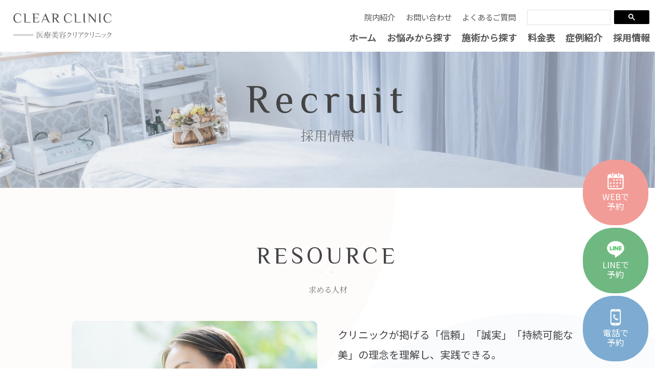

--- FILE ---
content_type: text/html; charset=UTF-8
request_url: https://clear-c.jp/recruit/
body_size: 19088
content:
<!DOCTYPE html PUBLIC "-//W3C//DTD XHTML 1.0 Transitional//EN" "http://www.w3.org/TR/xhtml1/DTD/xhtml1-transitional.dtd">
<html xmlns="http://www.w3.org/1999/xhtml" xml:lang="ja" lang="ja">

<head>
<!-- Google Tag Manager -->
<script>
(function(w, d, s, l, i) {
w[l] = w[l] || [];
w[l].push({
'gtm.start': new Date().getTime(),
event: 'gtm.js'
});
var f = d.getElementsByTagName(s)[0],
j = d.createElement(s),
dl = l != 'dataLayer' ? '&l=' + l : '';
j.async = true;
j.src =
'https://www.googletagmanager.com/gtm.js?id=' + i + dl;
f.parentNode.insertBefore(j, f);
})(window, document, 'script', 'dataLayer', 'GTM-T5XDFHFS');
</script>
<!-- End Google Tag Manager -->

<!-- Google tag (gtag.js) -->
<script async src="https://www.googletagmanager.com/gtag/js?id=G-H5803XEW7J"></script>
<script>
window.dataLayer = window.dataLayer || [];

function gtag() {
dataLayer.push(arguments);
}
gtag('js', new Date());

gtag('config', 'G-H5803XEW7J');
</script>
<meta http-equiv="Content-Type" content="text/html; charset=UTF-8" />
<meta http-equiv="Content-Style-Type" content="text/css" />
<meta http-equiv="Content-Script-Type" content="text/javascript" />
<meta name="keywords" content="" />
<meta name="viewport" content="width=device-width,user-scalable=no,maximum-scale=1" />
<link rel="apple-touch-icon" type="image/png" href="/favicon/apple-touch-icon-180x180.png">
<link rel="icon" type="image/png" href="/favicon/icon-192x192.png">
<title>貝塚の皮膚科クリアクリニック</title>
<link rel="stylesheet" href="https://clear-c.jp/kanri/wp-content/themes/clear/css/reset.css" type="text/css" />
<link rel="stylesheet" href="https://clear-c.jp/kanri/wp-content/themes/clear/style.css" type="text/css" />
<link rel="stylesheet" media="screen and (max-width: 1280px)" type="text/css" href="https://clear-c.jp/kanri/wp-content/themes/clear/css/tab.css" />
<link rel="stylesheet" media="screen and (max-width: 768px)" type="text/css" href="https://clear-c.jp/kanri/wp-content/themes/clear/css/sp.css" />
<link rel="preconnect" href="https://fonts.gstatic.com">
<link href="https://fonts.googleapis.com/css2?family=Noto+Sans+JP&display=swap" rel="stylesheet">
<link href="https://fonts.googleapis.com/css2?family=Noto+Serif+JP&display=swap" rel="stylesheet">
<link href="https://fonts.googleapis.com/css2?family=Philosopher&display=swap" rel="stylesheet">
<script src="https://ajax.googleapis.com/ajax/libs/jquery/1.12.4/jquery.min.js"></script>
<script src="https://code.jquery.com/jquery-3.6.0.min.js"></script>
<script src="https://clear-c.jp/kanri/wp-content/themes/clear/js/original.js"></script>
<script>
$(function() {
if (window.matchMedia('(max-width: 768px)').matches) {
$.ajax({
url: 'https://clear-c.jp/kanri/wp-content/themes/clear/js/original-sp.js',
dataType: 'script'
});
};
$(window).on('load', function() {
if ($('.eqp-carousel').length) {
$('.eqp-carousel').slick({
autoplay: true,
autoplaySpeed: 3000,
dots: true,
arrows: false,
infinite: true,
speed: 800,
fade: true
});
}
});
});
</script>

		<!-- All in One SEO 4.9.3 - aioseo.com -->
	<meta name="robots" content="max-image-preview:large" />
	<link rel="canonical" href="https://clear-c.jp/recruit/" />
	<meta name="generator" content="All in One SEO (AIOSEO) 4.9.3" />
		<meta property="og:locale" content="ja_JP" />
		<meta property="og:site_name" content="貝塚の皮膚科クリアクリニック -" />
		<meta property="og:type" content="article" />
		<meta property="og:title" content="採用情報 - 貝塚の皮膚科クリアクリニック" />
		<meta property="og:url" content="https://clear-c.jp/recruit/" />
		<meta property="article:published_time" content="2022-12-28T04:13:32+00:00" />
		<meta property="article:modified_time" content="2023-01-04T05:32:21+00:00" />
		<meta name="twitter:card" content="summary_large_image" />
		<meta name="twitter:title" content="採用情報 - 貝塚の皮膚科クリアクリニック" />
		<script type="application/ld+json" class="aioseo-schema">
			{"@context":"https:\/\/schema.org","@graph":[{"@type":"BreadcrumbList","@id":"https:\/\/clear-c.jp\/recruit\/#breadcrumblist","itemListElement":[{"@type":"ListItem","@id":"https:\/\/clear-c.jp#listItem","position":1,"name":"\u5bb6","item":"https:\/\/clear-c.jp","nextItem":{"@type":"ListItem","@id":"https:\/\/clear-c.jp\/recruit\/#listItem","name":"\u63a1\u7528\u60c5\u5831"}},{"@type":"ListItem","@id":"https:\/\/clear-c.jp\/recruit\/#listItem","position":2,"name":"\u63a1\u7528\u60c5\u5831","previousItem":{"@type":"ListItem","@id":"https:\/\/clear-c.jp#listItem","name":"\u5bb6"}}]},{"@type":"Organization","@id":"https:\/\/clear-c.jp\/#organization","name":"\u533b\u7642\u7f8e\u5bb9\u30af\u30ea\u30cb\u30c3\u30af\uff06\u7f8e\u5bb9\u30b5\u30ed\u30f3\u306f\u30af\u30ea\u30a2\u30af\u30ea\u30cb\u30c3\u30af","url":"https:\/\/clear-c.jp\/","telephone":"+81724960309"},{"@type":"WebPage","@id":"https:\/\/clear-c.jp\/recruit\/#webpage","url":"https:\/\/clear-c.jp\/recruit\/","name":"\u63a1\u7528\u60c5\u5831 - \u8c9d\u585a\u306e\u76ae\u819a\u79d1\u30af\u30ea\u30a2\u30af\u30ea\u30cb\u30c3\u30af","inLanguage":"ja","isPartOf":{"@id":"https:\/\/clear-c.jp\/#website"},"breadcrumb":{"@id":"https:\/\/clear-c.jp\/recruit\/#breadcrumblist"},"datePublished":"2022-12-28T13:13:32+09:00","dateModified":"2023-01-04T14:32:21+09:00"},{"@type":"WebSite","@id":"https:\/\/clear-c.jp\/#website","url":"https:\/\/clear-c.jp\/","name":"\u8c9d\u585a\u306e\u76ae\u819a\u79d1\u30af\u30ea\u30a2\u30af\u30ea\u30cb\u30c3\u30af","inLanguage":"ja","publisher":{"@id":"https:\/\/clear-c.jp\/#organization"}}]}
		</script>
		<!-- All in One SEO -->

<link rel="alternate" title="oEmbed (JSON)" type="application/json+oembed" href="https://clear-c.jp/wp-json/oembed/1.0/embed?url=https%3A%2F%2Fclear-c.jp%2Frecruit%2F" />
<link rel="alternate" title="oEmbed (XML)" type="text/xml+oembed" href="https://clear-c.jp/wp-json/oembed/1.0/embed?url=https%3A%2F%2Fclear-c.jp%2Frecruit%2F&#038;format=xml" />
<style id='wp-img-auto-sizes-contain-inline-css' type='text/css'>
img:is([sizes=auto i],[sizes^="auto," i]){contain-intrinsic-size:3000px 1500px}
/*# sourceURL=wp-img-auto-sizes-contain-inline-css */
</style>
<link rel='stylesheet' id='mw-wp-form-css' href='https://clear-c.jp/kanri/wp-content/plugins/mw-wp-form/css/style.css?ver=6.9' type='text/css' media='all' />
<link rel='stylesheet' id='sbi_styles-css' href='https://clear-c.jp/kanri/wp-content/plugins/instagram-feed/css/sbi-styles.min.css?ver=6.10.0' type='text/css' media='all' />
<style id='wp-emoji-styles-inline-css' type='text/css'>

	img.wp-smiley, img.emoji {
		display: inline !important;
		border: none !important;
		box-shadow: none !important;
		height: 1em !important;
		width: 1em !important;
		margin: 0 0.07em !important;
		vertical-align: -0.1em !important;
		background: none !important;
		padding: 0 !important;
	}
/*# sourceURL=wp-emoji-styles-inline-css */
</style>
<style id='wp-block-library-inline-css' type='text/css'>
:root{--wp-block-synced-color:#7a00df;--wp-block-synced-color--rgb:122,0,223;--wp-bound-block-color:var(--wp-block-synced-color);--wp-editor-canvas-background:#ddd;--wp-admin-theme-color:#007cba;--wp-admin-theme-color--rgb:0,124,186;--wp-admin-theme-color-darker-10:#006ba1;--wp-admin-theme-color-darker-10--rgb:0,107,160.5;--wp-admin-theme-color-darker-20:#005a87;--wp-admin-theme-color-darker-20--rgb:0,90,135;--wp-admin-border-width-focus:2px}@media (min-resolution:192dpi){:root{--wp-admin-border-width-focus:1.5px}}.wp-element-button{cursor:pointer}:root .has-very-light-gray-background-color{background-color:#eee}:root .has-very-dark-gray-background-color{background-color:#313131}:root .has-very-light-gray-color{color:#eee}:root .has-very-dark-gray-color{color:#313131}:root .has-vivid-green-cyan-to-vivid-cyan-blue-gradient-background{background:linear-gradient(135deg,#00d084,#0693e3)}:root .has-purple-crush-gradient-background{background:linear-gradient(135deg,#34e2e4,#4721fb 50%,#ab1dfe)}:root .has-hazy-dawn-gradient-background{background:linear-gradient(135deg,#faaca8,#dad0ec)}:root .has-subdued-olive-gradient-background{background:linear-gradient(135deg,#fafae1,#67a671)}:root .has-atomic-cream-gradient-background{background:linear-gradient(135deg,#fdd79a,#004a59)}:root .has-nightshade-gradient-background{background:linear-gradient(135deg,#330968,#31cdcf)}:root .has-midnight-gradient-background{background:linear-gradient(135deg,#020381,#2874fc)}:root{--wp--preset--font-size--normal:16px;--wp--preset--font-size--huge:42px}.has-regular-font-size{font-size:1em}.has-larger-font-size{font-size:2.625em}.has-normal-font-size{font-size:var(--wp--preset--font-size--normal)}.has-huge-font-size{font-size:var(--wp--preset--font-size--huge)}.has-text-align-center{text-align:center}.has-text-align-left{text-align:left}.has-text-align-right{text-align:right}.has-fit-text{white-space:nowrap!important}#end-resizable-editor-section{display:none}.aligncenter{clear:both}.items-justified-left{justify-content:flex-start}.items-justified-center{justify-content:center}.items-justified-right{justify-content:flex-end}.items-justified-space-between{justify-content:space-between}.screen-reader-text{border:0;clip-path:inset(50%);height:1px;margin:-1px;overflow:hidden;padding:0;position:absolute;width:1px;word-wrap:normal!important}.screen-reader-text:focus{background-color:#ddd;clip-path:none;color:#444;display:block;font-size:1em;height:auto;left:5px;line-height:normal;padding:15px 23px 14px;text-decoration:none;top:5px;width:auto;z-index:100000}html :where(.has-border-color){border-style:solid}html :where([style*=border-top-color]){border-top-style:solid}html :where([style*=border-right-color]){border-right-style:solid}html :where([style*=border-bottom-color]){border-bottom-style:solid}html :where([style*=border-left-color]){border-left-style:solid}html :where([style*=border-width]){border-style:solid}html :where([style*=border-top-width]){border-top-style:solid}html :where([style*=border-right-width]){border-right-style:solid}html :where([style*=border-bottom-width]){border-bottom-style:solid}html :where([style*=border-left-width]){border-left-style:solid}html :where(img[class*=wp-image-]){height:auto;max-width:100%}:where(figure){margin:0 0 1em}html :where(.is-position-sticky){--wp-admin--admin-bar--position-offset:var(--wp-admin--admin-bar--height,0px)}@media screen and (max-width:600px){html :where(.is-position-sticky){--wp-admin--admin-bar--position-offset:0px}}

/*# sourceURL=wp-block-library-inline-css */
</style><style id='global-styles-inline-css' type='text/css'>
:root{--wp--preset--aspect-ratio--square: 1;--wp--preset--aspect-ratio--4-3: 4/3;--wp--preset--aspect-ratio--3-4: 3/4;--wp--preset--aspect-ratio--3-2: 3/2;--wp--preset--aspect-ratio--2-3: 2/3;--wp--preset--aspect-ratio--16-9: 16/9;--wp--preset--aspect-ratio--9-16: 9/16;--wp--preset--color--black: #000000;--wp--preset--color--cyan-bluish-gray: #abb8c3;--wp--preset--color--white: #ffffff;--wp--preset--color--pale-pink: #f78da7;--wp--preset--color--vivid-red: #cf2e2e;--wp--preset--color--luminous-vivid-orange: #ff6900;--wp--preset--color--luminous-vivid-amber: #fcb900;--wp--preset--color--light-green-cyan: #7bdcb5;--wp--preset--color--vivid-green-cyan: #00d084;--wp--preset--color--pale-cyan-blue: #8ed1fc;--wp--preset--color--vivid-cyan-blue: #0693e3;--wp--preset--color--vivid-purple: #9b51e0;--wp--preset--gradient--vivid-cyan-blue-to-vivid-purple: linear-gradient(135deg,rgb(6,147,227) 0%,rgb(155,81,224) 100%);--wp--preset--gradient--light-green-cyan-to-vivid-green-cyan: linear-gradient(135deg,rgb(122,220,180) 0%,rgb(0,208,130) 100%);--wp--preset--gradient--luminous-vivid-amber-to-luminous-vivid-orange: linear-gradient(135deg,rgb(252,185,0) 0%,rgb(255,105,0) 100%);--wp--preset--gradient--luminous-vivid-orange-to-vivid-red: linear-gradient(135deg,rgb(255,105,0) 0%,rgb(207,46,46) 100%);--wp--preset--gradient--very-light-gray-to-cyan-bluish-gray: linear-gradient(135deg,rgb(238,238,238) 0%,rgb(169,184,195) 100%);--wp--preset--gradient--cool-to-warm-spectrum: linear-gradient(135deg,rgb(74,234,220) 0%,rgb(151,120,209) 20%,rgb(207,42,186) 40%,rgb(238,44,130) 60%,rgb(251,105,98) 80%,rgb(254,248,76) 100%);--wp--preset--gradient--blush-light-purple: linear-gradient(135deg,rgb(255,206,236) 0%,rgb(152,150,240) 100%);--wp--preset--gradient--blush-bordeaux: linear-gradient(135deg,rgb(254,205,165) 0%,rgb(254,45,45) 50%,rgb(107,0,62) 100%);--wp--preset--gradient--luminous-dusk: linear-gradient(135deg,rgb(255,203,112) 0%,rgb(199,81,192) 50%,rgb(65,88,208) 100%);--wp--preset--gradient--pale-ocean: linear-gradient(135deg,rgb(255,245,203) 0%,rgb(182,227,212) 50%,rgb(51,167,181) 100%);--wp--preset--gradient--electric-grass: linear-gradient(135deg,rgb(202,248,128) 0%,rgb(113,206,126) 100%);--wp--preset--gradient--midnight: linear-gradient(135deg,rgb(2,3,129) 0%,rgb(40,116,252) 100%);--wp--preset--font-size--small: 13px;--wp--preset--font-size--medium: 20px;--wp--preset--font-size--large: 36px;--wp--preset--font-size--x-large: 42px;--wp--preset--spacing--20: 0.44rem;--wp--preset--spacing--30: 0.67rem;--wp--preset--spacing--40: 1rem;--wp--preset--spacing--50: 1.5rem;--wp--preset--spacing--60: 2.25rem;--wp--preset--spacing--70: 3.38rem;--wp--preset--spacing--80: 5.06rem;--wp--preset--shadow--natural: 6px 6px 9px rgba(0, 0, 0, 0.2);--wp--preset--shadow--deep: 12px 12px 50px rgba(0, 0, 0, 0.4);--wp--preset--shadow--sharp: 6px 6px 0px rgba(0, 0, 0, 0.2);--wp--preset--shadow--outlined: 6px 6px 0px -3px rgb(255, 255, 255), 6px 6px rgb(0, 0, 0);--wp--preset--shadow--crisp: 6px 6px 0px rgb(0, 0, 0);}:where(.is-layout-flex){gap: 0.5em;}:where(.is-layout-grid){gap: 0.5em;}body .is-layout-flex{display: flex;}.is-layout-flex{flex-wrap: wrap;align-items: center;}.is-layout-flex > :is(*, div){margin: 0;}body .is-layout-grid{display: grid;}.is-layout-grid > :is(*, div){margin: 0;}:where(.wp-block-columns.is-layout-flex){gap: 2em;}:where(.wp-block-columns.is-layout-grid){gap: 2em;}:where(.wp-block-post-template.is-layout-flex){gap: 1.25em;}:where(.wp-block-post-template.is-layout-grid){gap: 1.25em;}.has-black-color{color: var(--wp--preset--color--black) !important;}.has-cyan-bluish-gray-color{color: var(--wp--preset--color--cyan-bluish-gray) !important;}.has-white-color{color: var(--wp--preset--color--white) !important;}.has-pale-pink-color{color: var(--wp--preset--color--pale-pink) !important;}.has-vivid-red-color{color: var(--wp--preset--color--vivid-red) !important;}.has-luminous-vivid-orange-color{color: var(--wp--preset--color--luminous-vivid-orange) !important;}.has-luminous-vivid-amber-color{color: var(--wp--preset--color--luminous-vivid-amber) !important;}.has-light-green-cyan-color{color: var(--wp--preset--color--light-green-cyan) !important;}.has-vivid-green-cyan-color{color: var(--wp--preset--color--vivid-green-cyan) !important;}.has-pale-cyan-blue-color{color: var(--wp--preset--color--pale-cyan-blue) !important;}.has-vivid-cyan-blue-color{color: var(--wp--preset--color--vivid-cyan-blue) !important;}.has-vivid-purple-color{color: var(--wp--preset--color--vivid-purple) !important;}.has-black-background-color{background-color: var(--wp--preset--color--black) !important;}.has-cyan-bluish-gray-background-color{background-color: var(--wp--preset--color--cyan-bluish-gray) !important;}.has-white-background-color{background-color: var(--wp--preset--color--white) !important;}.has-pale-pink-background-color{background-color: var(--wp--preset--color--pale-pink) !important;}.has-vivid-red-background-color{background-color: var(--wp--preset--color--vivid-red) !important;}.has-luminous-vivid-orange-background-color{background-color: var(--wp--preset--color--luminous-vivid-orange) !important;}.has-luminous-vivid-amber-background-color{background-color: var(--wp--preset--color--luminous-vivid-amber) !important;}.has-light-green-cyan-background-color{background-color: var(--wp--preset--color--light-green-cyan) !important;}.has-vivid-green-cyan-background-color{background-color: var(--wp--preset--color--vivid-green-cyan) !important;}.has-pale-cyan-blue-background-color{background-color: var(--wp--preset--color--pale-cyan-blue) !important;}.has-vivid-cyan-blue-background-color{background-color: var(--wp--preset--color--vivid-cyan-blue) !important;}.has-vivid-purple-background-color{background-color: var(--wp--preset--color--vivid-purple) !important;}.has-black-border-color{border-color: var(--wp--preset--color--black) !important;}.has-cyan-bluish-gray-border-color{border-color: var(--wp--preset--color--cyan-bluish-gray) !important;}.has-white-border-color{border-color: var(--wp--preset--color--white) !important;}.has-pale-pink-border-color{border-color: var(--wp--preset--color--pale-pink) !important;}.has-vivid-red-border-color{border-color: var(--wp--preset--color--vivid-red) !important;}.has-luminous-vivid-orange-border-color{border-color: var(--wp--preset--color--luminous-vivid-orange) !important;}.has-luminous-vivid-amber-border-color{border-color: var(--wp--preset--color--luminous-vivid-amber) !important;}.has-light-green-cyan-border-color{border-color: var(--wp--preset--color--light-green-cyan) !important;}.has-vivid-green-cyan-border-color{border-color: var(--wp--preset--color--vivid-green-cyan) !important;}.has-pale-cyan-blue-border-color{border-color: var(--wp--preset--color--pale-cyan-blue) !important;}.has-vivid-cyan-blue-border-color{border-color: var(--wp--preset--color--vivid-cyan-blue) !important;}.has-vivid-purple-border-color{border-color: var(--wp--preset--color--vivid-purple) !important;}.has-vivid-cyan-blue-to-vivid-purple-gradient-background{background: var(--wp--preset--gradient--vivid-cyan-blue-to-vivid-purple) !important;}.has-light-green-cyan-to-vivid-green-cyan-gradient-background{background: var(--wp--preset--gradient--light-green-cyan-to-vivid-green-cyan) !important;}.has-luminous-vivid-amber-to-luminous-vivid-orange-gradient-background{background: var(--wp--preset--gradient--luminous-vivid-amber-to-luminous-vivid-orange) !important;}.has-luminous-vivid-orange-to-vivid-red-gradient-background{background: var(--wp--preset--gradient--luminous-vivid-orange-to-vivid-red) !important;}.has-very-light-gray-to-cyan-bluish-gray-gradient-background{background: var(--wp--preset--gradient--very-light-gray-to-cyan-bluish-gray) !important;}.has-cool-to-warm-spectrum-gradient-background{background: var(--wp--preset--gradient--cool-to-warm-spectrum) !important;}.has-blush-light-purple-gradient-background{background: var(--wp--preset--gradient--blush-light-purple) !important;}.has-blush-bordeaux-gradient-background{background: var(--wp--preset--gradient--blush-bordeaux) !important;}.has-luminous-dusk-gradient-background{background: var(--wp--preset--gradient--luminous-dusk) !important;}.has-pale-ocean-gradient-background{background: var(--wp--preset--gradient--pale-ocean) !important;}.has-electric-grass-gradient-background{background: var(--wp--preset--gradient--electric-grass) !important;}.has-midnight-gradient-background{background: var(--wp--preset--gradient--midnight) !important;}.has-small-font-size{font-size: var(--wp--preset--font-size--small) !important;}.has-medium-font-size{font-size: var(--wp--preset--font-size--medium) !important;}.has-large-font-size{font-size: var(--wp--preset--font-size--large) !important;}.has-x-large-font-size{font-size: var(--wp--preset--font-size--x-large) !important;}
/*# sourceURL=global-styles-inline-css */
</style>

<style id='classic-theme-styles-inline-css' type='text/css'>
/*! This file is auto-generated */
.wp-block-button__link{color:#fff;background-color:#32373c;border-radius:9999px;box-shadow:none;text-decoration:none;padding:calc(.667em + 2px) calc(1.333em + 2px);font-size:1.125em}.wp-block-file__button{background:#32373c;color:#fff;text-decoration:none}
/*# sourceURL=/wp-includes/css/classic-themes.min.css */
</style>
<script type="text/javascript" src="https://clear-c.jp/kanri/wp-includes/js/jquery/jquery.min.js?ver=3.7.1" id="jquery-core-js"></script>
<script type="text/javascript" src="https://clear-c.jp/kanri/wp-includes/js/jquery/jquery-migrate.min.js?ver=3.4.1" id="jquery-migrate-js"></script>
<link rel="https://api.w.org/" href="https://clear-c.jp/wp-json/" /><link rel="alternate" title="JSON" type="application/json" href="https://clear-c.jp/wp-json/wp/v2/pages/19" /><link rel="EditURI" type="application/rsd+xml" title="RSD" href="https://clear-c.jp/kanri/xmlrpc.php?rsd" />
<meta name="generator" content="WordPress 6.9" />
<link rel='shortlink' href='https://clear-c.jp/?p=19' />

<!-- BEGIN Analytics Insights v6.3.12 - https://wordpress.org/plugins/analytics-insights/ -->
<script async src="https://www.googletagmanager.com/gtag/js?id=G-H5803XEW7J"></script>
<script>
  window.dataLayer = window.dataLayer || [];
  function gtag(){dataLayer.push(arguments);}
  gtag('js', new Date());
  gtag('config', 'G-H5803XEW7J');
  if (window.performance) {
    var timeSincePageLoad = Math.round(performance.now());
    gtag('event', 'timing_complete', {
      'name': 'load',
      'value': timeSincePageLoad,
      'event_category': 'JS Dependencies'
    });
  }
</script>
<!-- END Analytics Insights -->
<script type="text/javascript">
(function(c, l, a, r, i, t, y) {
c[a] = c[a] || function() {
(c[a].q = c[a].q || []).push(arguments)
};
t = l.createElement(r);
t.async = 1;
t.src = "https://www.clarity.ms/tag/" + i;
y = l.getElementsByTagName(r)[0];
y.parentNode.insertBefore(t, y);
})(window, document, "clarity", "script", "o61e37ym1v");
</script>
</head>


<body id="second" class="wp-singular page-template page-template-page-recruit page-template-page-recruit-php page page-id-19 wp-theme-clear">
<!-- Google Tag Manager (noscript) -->
<noscript><iframe src="https://www.googletagmanager.com/ns.html?id=GTM-T5XDFHFS"
height="0" width="0" style="display:none;visibility:hidden"></iframe></noscript>
<!-- End Google Tag Manager (noscript) -->

<div id="wrap">

<div id="head">

<div class="flex">
<h1 id="logo"><a href="https://clear-c.jp"><img src="https://clear-c.jp/kanri/wp-content/themes/clear/img/logo.svg" alt="貝塚の皮膚科クリアクリニック"></a></h1>
<div class="openbtn7 sp">
<div class="openbtn-area"><span></span><span></span><span></span></div>
</div>
<div id="nav">
<div id="nav_co">
<ul class="sub_nav flex ">
<li><a href="https://clear-c.jp/shop/">院内紹介</a></li>
<li><a href="https://clear-c.jp/contact/">お問い合わせ</a></li>
<li><a href="https://clear-c.jp/faq/">よくあるご質問</a></li>
<!--li class="nbtn"><a href="https://clear-c.jp">美容事業者様へ</a></li>
<li class="nbtn"><a href="https://clear-c.jp">美容事業の開業をお考えの方へ</a></li-->
<li>
<script async src="https://cse.google.com/cse.js?cx=60ba357ca12be433d"></script>
<div class="gcse-search"></div>
</li>
</ul>
<div class="mega-menu">
<ul class="main_nav flex ">
<li><a href="https://clear-c.jp">ホーム</a></li>
<li class="menu-item"><!--a href="#" class="parent-link"--><a href="https://clear-c.jp/trouble/" class="">お悩みから探す</a>
<!--div class="submenu flex">
<dl class="accordion">
<dt class="accordion-header">シミ・くすみ・そばかす</dt>
<dd><a href="/equipments/ララピール/#top-jump">ララピール</a></dd>
<dd><a href="/equipments/ピコレーザー（ピコウェイ）/#spot-jump">ピコスポット</a></dd>
<dd><a href="/equipments/ピコレーザー（ピコウェイ）/#ton-jump">ピコトーニング</a></dd>
<dd><a href="/equipments/ピコレーザー（ピコウェイ）/#frac-jump">ピコフラクショナル</a></dd>
<dd><a href="/equipments/マイクロニードルrf/#top-jump">ニードルRF</a></dd>
<dd><a href="/equipments/フォトフェイシャル/#top-jump">M22フォトフェイシャル</a></dd>
<dd><a href="/menu/#laser-jump">美顔レーザー</a></dd>
<dd><a href="/equipments/ケミカルピーリング/#top-jump">ケミカルピーリング</a></dd>
<dd><a href="/menu/#derma-jump">ベルベットスキン</a></dd>
<dd><a href="/equipments/コラーゲンピール/#top-jump">コラーゲンピール</a></dd>
<dd><a href="/menu/#derma-jump">ウーバーピール</a></dd>
<dd><a href="https://clearkaizuka.official.ec/categories/5487964">ゼオスキン</a></dd>
<dd><a href="https://clearkaizuka.official.ec/categories/5497677">ナビジョン</a></dd>
<dd><a href="/equipments/水光ハイコックス/#top-jump">水光注射</a></dd>
<dd><a href="/equipments/ハイドラフェイシャル/#top-jump">ハイドラフェイシャル</a></dd>
<dd><a href="/menu/#ldm-jump">水玉LDMリフティング</a></dd>
<dd><a href="/menu/#reled-jump">再生鎮静LEDライト</a></dd>
<dd><a href="/equipments/プラピール/#top-jump">プラピール</a></dd>
</dl>
<dl class="accordion">
<dt class="accordion-header">毛穴の開き・詰まり</dt>
<dd><a href="/equipments_cat/peeling/#top-jump">ピーリング全般</a></dd>
<dd><a href="/equipments/ダーマペン/#top-jump">ダーマペン４</a></dd>
<dd><a href="/equipments/フォトフェイシャル/#top-jump">M22フォトフェイシャル</a></dd>
<dd><a href="/equipments/ピコレーザー（ピコウェイ）/#frac-jump">ピコフラクショナル</a></dd>
<dd><a href="/equipments/マイクロニードルrf/#top-jump">ニードルRF</a></dd>
<dd><a href="https://clearkaizuka.official.ec/categories/5487964">ゼオスキン</a></dd>
<dd><a href="/equipments/ララピール/#top-jump">ララピール</a></dd>
<dd><a href="/equipments/水光ハイコックス/#top-jump">水光注射</a></dd>
<dd><a href="/equipments/ボトックスビスタ/#top-jump">ボトックス</a></dd>
<dd><a href="/equipments/ハイドラフェイシャル/#top-jump">ハイドラフェイシャル</a></dd>
<dd><a href="/menu/#reled-jump">再生鎮静LEDライト</a></dd>
<dd><a href="/equipments/プラピール/#top-jump">プラピール</a></dd>
</dl>
<dl class="accordion">
<dt class="accordion-header">ニキビ・ニキビ跡</dt>
<dd><a href="/equipments/ダーマペン/#top-jump">ダーマペン４</a></dd>
<dd><a href="/equipments/ウーバーピール/#top-jump">ウーバーピール</a></dd>
<dd><a href="/equipments/ケミカルピーリング/#top-jump">ケミカルピーリング</a></dd>
<dd><a href="/equipments/ピコレーザー（ピコウェイ）/#frac-jump">ピコフラクショナル</a></dd>
<dd><a href="/menu/#laser-jump">美顔レーザー</a></dd>
<dd><a href="/equipments/ララピール/#top-jump">ララピール</a></dd>
<dd><a href="/equipments/ハイドラフェイシャル/#top-jump">ハイドラフェイシャル</a></dd>
<dd><a href="/menu/#ldm-jump">水玉LDMリフティング</a></dd>
<dd><a href="/menu/#reled-jump">再生鎮静LEDライト</a></dd>
<dd><a href="/equipments/プラピール/#top-jump">プラピール</a></dd>
</dl>
<dl class="accordion">
<dt class="accordion-header">しわ</dt>
<dd><a href="/equipments/コラーゲンピール/#top-jump">コラーゲンピール</a></dd>
<dd><a href="/menu/#derma-jump">ベルベットスキン </a></dd>
<dd><a href="https://clearkaizuka.official.ec/categories/5487964" target="_blank">ゼオスキン</a></dd>
<dd><a href="/equipments/水光ハイコックス/#top-jump">水光注射</a></dd>
<dd><a href="/equipments/density/#top-jump">デンシティ</a></dd>
<dd><a href="/equipments/ヒアルロン酸/#top-jump">ヒアルロン酸</a></dd>
<dd><a href="/equipments/rfタイトニング（高周波治療）/#top-jump">高周波RF</a></dd>
<dd><a href="/menu/#thread-jump">ショートスレッド</a></dd>
<dd><a href="/equipments/トキシルスレッド/#top-jump">トキシルスレッド</a></dd>
<dd><a href="/equipments/ボトックスビスタ/#top-jump">ボトックス</a></dd>
<dd><a href="/menu/#ldm-jump">水玉LDMリフティング</a></dd>
<dd><a href="/menu/#reled-jump">再生鎮静LEDライト</a></dd>
<dd><a href="/equipments/プラピール/#top-jump">プラピール</a></dd>
</dl>
<dl class="accordion">
<dt class="accordion-header">赤ら顔</dt>
<dd><a href="/equipments/フォトフェイシャル/#top-jump">M22フォトフェイシャル</a></dd>
<dd><a href="/equipments/水光ハイコックス/#top-jump">水光注射</a></dd>
<dd><a href="/menu/#ldm-jump">水玉LDMリフティング</a></dd>
<dd><a href="/menu/#reled-jump">再生鎮静LEDライト</a></dd>
</dl>
<dl class="accordion">
<dt class="accordion-header">肝斑（かんぱん）</dt>
<dd><a href="/equipments/コラーゲンピール/#top-jump">コラーゲンピール</a></dd>
<dd><a href="https://clearkaizuka.official.ec/categories/5487964" target="_balnk">ゼオスキン</a></dd>
<dd><a href="/equipments/美容点滴・美容注射/#top-jump">白玉注射</a></dd>
<dd><a href="/equipments/美容点滴・美容注射/#top-jump">白玉点滴</a></dd>
<dd><a href="/equipments/プラセンタ/#top-jump">プラセンタ注射</a></dd>
<dd><a href="/menu/#om-jump">内服薬</a></dd>
<dd><a href="/equipments/ピコレーザー（ピコウェイ）/#ton-jump">ピコトーニング</a></dd>
<dd><a href="/equipments/水光ハイコックス/#top-jump">水光注射</a></dd>
<dd><a href="/equipments/マイクロニードルrf/#top-jump">ニードルRF</a></dd>
<dd><a href="/menu/#ldm-jump">水玉LDMリフティング</a></dd>
<dd><a href="/menu/#reled-jump">再生鎮静LEDライト</a></dd>
<dd><a href="/equipments/プラピール/#top-jump">プラピール</a></dd>
</dl>
<dl class="accordion">
<dt class="accordion-header">たるみ・リフトアップ</dt>
<dd><a href="/equipments/ピコレーザー（ピコウェイ）/#frac-jump">ピコフラクショナル</a></dd>
<dd><a href="/equipments/水光ハイコックス/#top-jump">水光注射</a></dd>
<dd><a href="/equipments/density/#top-jump">デンシティ</a></dd>
<dd><a href="/equipments/rfタイトニング（高周波治療）/#top-jump">高周波RF</a></dd>
<dd><a href=" /menu/#needlerf-jump">ニードルRF</a></dd>
<dd><a href="/equipments/トキシルスレッド/#top-jump">トキシルスレッド</a></dd>
<dd><a href="/menu/#thread-jump">ショートスレッド</a></dd>
<dd><a href="/equipments/ヒアルロン酸/#top-jump">ヒアルロン酸</a></dd>
<dd><a href="/menu/#hifu-jump">医療ハイフ</a></dd>
<dd><a href="/menu/#ldm-jump">水玉LDMリフティング</a></dd>
</dl>
<dl class="accordion">
<dt class="accordion-header">美白・美肌</dt>
<dd><a href="/equipments/コラーゲンピール/#top-jump">コラーゲンピール</a></dd>
<dd><a href="https://clearkaizuka.official.ec/categories/5487964" target="_balnk">ゼオスキン</a></dd>
<dd><a href="/equipments/美容点滴・美容注射/#top-jump">白玉注射</a></dd>
<dd><a href="/equipments/美容点滴・美容注射/#top-jump">白玉点滴</a></dd>
<dd><a href="/equipments/プラセンタ/#top-jump">プラセンタ注射</a></dd>
<dd><a href="/equipments/水光ハイコックス/#top-jump">水光注射</a></dd>
<dd><a href="/equipments/ハイドラフェイシャル/#top-jump">ハイドラフェイシャル</a></dd>
<dd><a href="/menu/#ldm-jump">水玉LDMリフティング</a></dd>
<dd><a href="/menu/#reled-jump">再生鎮静LEDライト</a></dd>
<dd><a href="/equipments/プラピール/#top-jump">プラピール</a></dd>
</dl>
<dl class="accordion">
<dt class="accordion-header">うす毛</dt>
<dd><a href="/menu/#aga-jump">ドットへア</a></dd>
</dl>
<dl class="accordion">
<dt class="accordion-header">小顔</dt>
<dd><a href="/menu/#cincelar-jump">脂肪溶解注射</a></dd>
<dd><a href="/equipments/ボトックスビスタ/#top-jump">ボトックス</a></dd>
<dd><a href="/equipments/医療ハイフ/#top-jump">リニアハイフ</a></dd>
<dd><a href="/menu/#thread-jump">ショートスレット</a></dd>
<dd><a href="/equipments/density/#top-jump">デンシティ</a></dd>
<dd><a href="/menu/#sousin-menu">脂肪冷却</a></dd>
<dd><a href="/menu/#ldm-jump">水玉LDMリフティング</a></dd>
</dl>
<dl class="accordion">
<dt class="accordion-header">体のお悩み</dt>
<dd><a href="/menu/#diet-jump">ダイエット</a></dd>
<dd><a href="/menu/#sousin-menu">脂肪冷却</a></dd>
<dd><a href="/menu/#sousin-menu">電磁パルス</a></dd>
<dd><a href="/menu/#om-jump">内服薬</a></dd>
<dd><a href="/menu/#sousin-menu">フェムケア</a></dd>
<dd><a href="/equipments/プラセンタ/#top-jump">プラセンタ注射</a></dd>
</dl>
<dl class="accordion">
<dt class="accordion-header">医療脱毛</dt>
<dd><a href="/equipments/医療脱毛/#top-jump">レディース脱毛</a></dd>
<dd><a href="/equipments/男性脱毛/#top-jump">メンズ脱毛</a></dd>
</dl>
</div-->
</li>
<li><a href="https://clear-c.jp/equipment/">施術から探す</a></li>
<li><a href="https://clear-c.jp/menu/">料金表</a></li>
<li><a href="https://clear-c.jp/case/">症例紹介</a></li>
<li><a href="https://clear-c.jp/recruit/">採用情報</a></li>
</ul>
</div>
</div>
<ul class="circle_nav">
<li><a href="https://ac.acusis.jp/reserve/r_clear" target="_blank"><img src="https://clear-c.jp/kanri/wp-content/themes/clear/img/ft_nav2.svg" alt="">WEBで<br>予約</a></li>
<li><a href="https://lin.ee/dm0Rb8t" target="_blank"><img src="https://clear-c.jp/kanri/wp-content/themes/clear/img/i_line.svg" alt="">LINEで<br>予約</a></li>
<li><a href="tel:072-496-0309"><img src="https://clear-c.jp/kanri/wp-content/themes/clear/img/ft_nav1.svg" alt="">電話で<br>予約</a></li>
</ul>
</div>
</div>

</div><div id="mainview">
<h1>Recruit<span>採用情報</span></h1>
</div>

<div id="content">

<div class="box" id="resource">
<div class="block">
<h2 class="tl">RESOURCE<span>求める人材</span></h2>
<div class="flex">
<div><img src="https://clear-c.jp/kanri/wp-content/themes/clear/img/S__20045911.jpg" alt=""></div>
<div class="copy">
<p>クリニックが掲げる「信頼」「誠実」「持続可能な美」の理念を理解し、実践できる。<br>
患者さんに安心と喜びを提供することを第一に考える。</p>
<p>当クリニックでは、直接応募いただいた方限定で特別な特典をご用意しています！<br>
美容と健康を追求するプロフェッショナルチームに加わり、共に成長していきましょう！</p>
<!--<p>誰かのために何かするのは、一種の社会貢献です。私たちは美容医療を通して、誰かの役に立つことができます。そのためには小さなことかもしれませんが、まずは目の前の患者様１人１人に優しく丁寧に、誠実に向き合うことが大切です。</p>
<p>クリアクリニックをそんなチームにするために、スタッフ全員で指針となるものを決めています。「いつでも患者さまに寄り添う」「丁寧に行う」「安全に心を配る」など、特別なことではなく当たり前のことばかりです。しかしそれはクリアクリニックのベースになり、スタッフ全員で共有して、日々確認し合いながら実行することで今の思いやりがある温かな空気感を作り上げていると思っています。</p>
<p>また、私自身もそうですが、全てのスタッフに「美容が大好き」という共通点があります。好きという気持ちがあれば、楽しく、意識せずとも興味を持って仕事に取り組むことができます。そういった意味でも美容に興味がある方をお待ちしています。</p>
<p>患者さまに寄り添える方で仕事への目的が明確であれば、美容医療が未経験でも安心して飛び込んでください。入社したての頃は不安があるかもしれませんが、ペアになる先輩が全面的にフォローアップするので、一人で対応しなければいけないような場面を作りません。また研修が開けても、気兼ねなく質問できる雰囲気作りを心がけ、スタッフ全員でサポートします。<p class="right">代表<strong>山地 海司</strong></p>-->
</div>
</div></div>
</div>

<div class="box bk" id="benefit">
<div class="block">
<h2 class="tl">BENEFIT<span>直接応募の特典</span></h2>
<ol>
<li><span><h3>入職祝い金！</h3>例：4万円支給</span></li>
<li><span><h3>美容施術割引！</h3>クリニックの施術・サービスを特別価格で利用可能！</span></li>
<li><span><h3>制服プレゼント！</h3>おしゃれな制服を無料支給</span></li>
</ol>
<p>この特典は、採用サイトやエージェントを介さず、<br><span>直接応募いただいた方のみ</span>に適用されます！</p>
</div>
</div>

<div class="box " id="occupation">
<div class="block">
<h2 class="tl">OCCUPATION<span>募集職種</span></h2>
<ul>
<li>医師</li>
<li>看護師</li>
<li>受付<br>カウンセラー</li>
<li>医療事務</li>
<li>アイリスト</li>
<li>ネイリスト</li>
<li>ネイリスト<br>講師</li>
<li>アイリスト<br>講師</li>
<li>フリーアート<br>メイクアーティスト</li>
</ul>
</div>
</div>

<div class="box bk" id="dis">
<div class="block">
<h2 class="tl">DESCRIPTION<span>募集要項</span></h2>

<div class="accordion02">
<div class="accordion-item">
<button class="accordion-header">
<span class="accordion-icon"></span>
<span class="accordion-title">看護師/准看護師求人<span class="icon">正職員</span></span>
</button>
<div class="accordion-content">
<h4>【看護師/准看護師募集！！】美容皮膚科経験・勤務1年以上の方を募集しています！☆社会保険完備◎看護師/准看護師として働きませんか？</h4>
<p>「クリアクリニック」では、ただいま一緒に働いていただける看護師/准看護師を募集しています。<br>
お仕事は医療脱毛やスキンケア施術、点滴治療などをお任せします。看護師または准看護師の資格をお持ちで、美容皮膚科での実務経験/勤務経験が1年以上ある方でしたらご応募OKです。これまでの経験や知識を活かしてご活躍ください。<br>社会保険も完備しているため、安心して長く働いていただけます。<br>ご応募お待ちしております。</p>
<table>
<tr>
<th>募集職種</th>
<td>看護師/准看護師</td>
</tr>
<tr>
<th>仕事内容</th>
<td>医療脱毛・スキンケア施術等<br>就業場所の変更：なし<br>従事すべき業務の変更：なし</td>
</tr>
<tr>
<th>給与</th>
<td>【正職員】 月給300,000円〜</td>
</tr>
<tr>
<th>給与の備考</th>
<td>※給与は経験・能力に応じる<br>
※賞与あり（年１～２回）<br>
※インセンティブあり<br>
固定残業代なし<br>
試用期間6ヶ月（期間中の条件変更なし）</td>
</tr>
<tr>
<th>待遇</th>
<td>社会保険完備、交通費支給、社割あり<br>
雇用保険、労災保険、健康保険、厚生年金<br>
従業員割引制度あり</td>
</tr>
<tr>
<th>勤務時間</th>
<td>日勤のみ可<br>8:30～19:00の間の実働8時間<br>休憩60分</td>
</tr>
<tr>
<th>休日</th>
<td>月1シフト提出<br>週休２日（または月８日以上）<br>（シフト制なので曜日固定ではありませんが、月の休日はだいたい8日～9日です）</td>
</tr>
<tr>
<th>応募要件</th>
<td>准看護師可<br>看護師または准看護師<br>美容皮膚科経験・勤務1年以上必須</td>
</tr>
</table>
</div>
</div>

<div class="accordion-item">
<button class="accordion-header">
<span class="accordion-icon"></span>
<span class="accordion-title">看護師/准看護師求人<span class="icon">パート・バイト</span></span>
</button>
<div class="accordion-content">
<h4>【看護師・准看護師募集！！】美容皮膚科経験・勤務1年以上の方を募集しています！</h4>
<p>「クリアクリニック」では、ただいま一緒に働いていただけるパート勤務の看護スタッフを募集中です。<br>
美容皮膚科での実務経験/勤務経験が1年以上ある方を募集しています。お持ちの資格やスキルを活かしてご活躍いただけます。勤務日数・時間はご相談に応じますできますので、ご家庭をお持ちの方やお子様がいらっしゃる方も無理なく働ける環境です。ぜひお気軽にお問い合わせください。<br>
あなたからのご応募を、スタッフ一同心よりお待ちしております。</p>
<table>
<tr>
<th>募集職種</th>
<td>看護師/准看護師</td>
</tr>
<tr>
<th>仕事内容</th>
<td>医療脱毛・スキンケア施術等<br>就業場所の変更：なし<br>
従事すべき業務の変更：なし<br>
雇用期間の定めあり　1年<br>
契約更新の可能性あり（原則更新・上限なし）</td>
</tr>
<tr>
<th>給与</th>
<td>【パート・バイト】 時給1,500円〜2,000円</td>
</tr>
<tr>
<th>給与の備考</th>
<td>※試用期間6ヶ月（期間中の条件変更なし）</td>
</tr>
<tr>
<th>待遇</th>
<td>社会保険完備、交通費支給、副業OK、社割あり<br>
労災保険</td>
</tr>
<tr>
<th>勤務時間</th>
<td>日勤のみ可<br>8:30～20:00の間で勤務時間応相談<br>
休憩60分<br>
週1日～</td>
</tr>
<tr>
<th>休日</th>
<td>週1日からOK<br>シフト制</td>
</tr>
<tr>
<th>長期休暇・特別休暇</th>
<td>有給休暇</td>
</tr>
<tr>
<th>応募要件</th>
<td>准看護師可<br>看護師または准看護師<br>美容皮膚科経験・勤務1年以上必須</td>
</tr>
</table>
</div>
</div>

<div class="accordion-item">
<button class="accordion-header">
<span class="accordion-icon"></span>
<span class="accordion-title">広報業務<span class="mini_tl">（一般事務/管理部門）</span><span class="icon">正職員</span></span>
</button>
<div class="accordion-content">
<h4>＊フルタイム＊広報スタッフ募集！！あなたの経験で新たな価値を創造しませんか？</h4>
<p>広報業務のプロフェッショナル募集！SNS投稿やチラシ作成など、あなたのスキルを活かしませんか？<br>
広報業務経験1年以上の方を求めています。<br>
SNS投稿やチラシ作成、ホームページ編集など、多岐にわたる業務をお任せします。<br>
社員割引制度もあります</p>
<table>
<tr>
<th>募集職種</th>
<td>広報業務（一般事務/管理部門）</td>
</tr>
<tr>
<th>仕事内容</th>
<td>＜広報業務＞<br>
・背術風景の撮影<br>
・Instagram、YouTube、Tik Tok等<br>
SNS投稿画像の撮影・編集・投稿<br>
・チラシやメニューの作成<br>
・ホームページ編集<br>
・その他雑務等<br>
仕事内容の変更：【変更範囲:事業所の定める業務】<br>
転勤：なし</td>
</tr>
<tr>
<th>給与</th>
<td>【正職員】 月給250,000円〜</td>
</tr>
<tr>
<th>給与の備考</th>
<td>【給与内訳】<br>
・基本給：250000円～<br>
・固定残業代なし<br>
【試用期間】<br>
・試用期間：3ヶ月 （期間中の条件変更なし）<br>
・昇給/賞与は事業の経営状況及び本人の勤務成績による。</td>
</tr>
<tr>
<th>待遇</th>
<td>社会保険完備、ボーナス・賞与あり、交通費支給、転居を伴う転勤なし、副業OK、社割あり<br>
【社会保険】<br>
・健康保険、厚生年金保険、雇用保険、労災保険<br>
・車通勤：車通勤可、駐車場あり</td>
</tr>
<tr>
<th>勤務時間</th>
<td>日勤のみ可、残業ほぼなし、18時までに退社可能、残業月20時間以内<br>
・勤務時間: 9:00～18:00 （実働8時間）<br>
・休憩時間: 60分<br>
・月の残業時間：平均月間残業時間5</td>
</tr>
<tr>
<th>休日</th>
<td>4週8休以上、月1シフト提出<br>
日数固定（月単位）：月9日<br>
・年間休日数：108日間</td>
</tr>
<tr>
<th>長期休暇・特別休暇</th>
<td>・6ヶ月経過後の有給休暇日数：10日間</td>
</tr>
<tr>
<th>応募要件</th>
<td>無資格可、年齢不問、髪型自由、女性が活躍中、ネイルOK、主夫・主婦OK<br>
・広告業界勤務や広報業務経験1年以上<br>
無資格可</td>
</tr>
<tr>
<th>歓迎要件</th>
<td>インスタグラム等のSNS投稿をするための経験や技術のある方</td>
</tr>
</table>
</div>
</div>

<div class="accordion-item">
<button class="accordion-header">
<span class="accordion-icon"></span>
<span class="accordion-title">広報業務<span class="mini_tl">（一般事務/管理部門）</span><span class="icon">パート・バイト</span></span>
</button>
<div class="accordion-content">
<h4>☆広報スタッフ募集☆あなたの経験で新たな価値を創造しませんか?  （パート/アルバイト）</h4>
<p>広報業務のプロフェッショナル募集！SNS投稿やチラシ作成など、あなたのスキルを活かしませんか？<br>
広報業務経験1年以上の方を求めています<br>
SNS投稿やチラシ作成、ホームページ編集など、多岐にわたる業務をお任せします<br>
社員割引制度もあります<br>
扶養範囲内等、働き方も御希望に応じて対応します</p>
<table>
<tr>
<th>募集職種</th>
<td>広報業務（一般事務/管理部門）</td>
</tr>
<tr>
<th>仕事内容</th>
<td>＜広報業務＞<br>
・背術風景の撮影<br>
・Instagram、YouTube、Tik Tok等<br>
SNS投稿画像の撮影・編集・投稿<br>
・チラシやメニューの作成<br>
・ホームページ編集<br>
・その他雑務等<br>
仕事内容の変更　変更範囲：事業所の定める業務<br>
転勤：なし<br>
雇用期間の定めあり：1年<br>
※契約更新の可能性あり（原則更新・上限なし）</td>
</tr>
<tr>
<th>給与</th>
<td>【パート・バイト】 時給1,200円〜</td>
</tr>
<tr>
<th>給与の備考</th>
<td>【給与内訳】<br>
・時給1200円以上<br>
【試用期間】<br>
・試用期間：3ヶ月 （期間中の条件変更なし）<br>
・昇給：事業の経営状況及び本人の勤務成績による</td>
</tr>
<tr>
<th>待遇</th>
<td>社会保険完備、交通費支給、扶養控除内考慮、転居を伴う転勤なし、副業OK、社割あり<br>
【社会保険】<br>
・健康保険、厚生年金保険、雇用保険、労災保険（基準に応じて加入できます）<br>
・車通勤：車通勤可、駐車場あり</td>
</tr>
<tr>
<th>勤務時間</th>
<td>日勤のみ可、残業ほぼなし、18時までに退社可能<br>
・勤務時間: 9:00～17:00の間で3時間から8時間<br>
・休憩時間: ８時間勤務で休憩60分</td>
</tr>
<tr>
<th>休日</th>
<td>週2日からOK、家庭都合休OK、月1シフト提出<br>
週２日からご相談に応じます</td>
</tr>
<tr>
<th>長期休暇・特別休暇</th>
<td>年末年始<br>
有休休暇は出勤日数に応じて付与されます（６ヶ月経過後）</td>
</tr>
<tr>
<th>応募要件</th>
<td>無資格可、年齢不問、髪型自由、女性が活躍中、ネイルOK、主夫・主婦OK<br>
・広告業界勤務や広報業務経験1年以上<br>
無資格可</td>
</tr>
<tr>
<th>歓迎要件</th>
<td>インスタグラム等のSNS投稿をするための経験や技術のある方</td>
</tr>
</table>
</div>
</div>

<div class="accordion-item">
<button class="accordion-header">
<span class="accordion-icon"></span>
<span class="accordion-title">広報業務<span class="mini_tl">（一般事務/管理部門）</span><span class="icon">業務委託</span></span>
</button>
<div class="accordion-content">
<h4>＊業務委託＊広報スタッフ募集！！あなたの経験で新たな価値を創造しませんか？</h4>
<p>広報業務のプロフェッショナル募集！Instagram、YouTube、Tik Tok等の投稿など、あなたのスキルを活かしませんか？<br>
広報業務経験1年以上の方を求めています<br>
社員割引制度もあります<br>
業務内容によっては在宅勤務も可！！<br>
少しでもご興味を持たれた方は、まずはご応募ください。スタッフ一同お待ちしております！</p>
<table>
<tr>
<th>募集職種</th>
<td>広報業務（一般事務/管理部門）</td>
</tr>
<tr>
<th>仕事内容</th>
<td>＜広報業務＞<br>
・Instagram、YouTube、Tik Tok等の投稿<br>
・仕事内容の変更【変更範囲:事業所の定める業務】<br>
・転勤：なし</td>
</tr>
<tr>
<th>給与</th>
<td>【業務委託】 <br>応募してお問い合わせください</td>
</tr>
<tr>
<th>給与の備考</th>
<td>＜報酬制度＞<br>
・固定報酬制　1投稿5,000円～<br>
※受託時または受託後の費用負担詳細：操作されるPC・スマホはご自身で用意いただきます。<br>
＜試用期間＞<br>
・試用期間：3ヶ月 （期間中の条件変更なし）</td>
</tr>
<tr>
<th>待遇</th>
<td>交通費支給、扶養控除内考慮、転居を伴う転勤なし、副業OK、社割あり<br>
・車通勤：車通勤可、駐車場あり</td>
</tr>
<tr>
<th>勤務時間</th>
<td>残業ほぼなし、18時までに退社可能<br>
9時から17時の間でご相談に応じます<br>
業務内容によっては在宅勤務あり（完全在宅ワークではありません）</td>
</tr>
<tr>
<th>休日</th>
<td>家庭都合休OK、月1シフト提出<br>
勤務日数等ご相談に応じます。</td>
</tr>
<tr>
<th>応募要件</th>
<td>無資格可、年齢不問、髪型自由、女性が活躍中、ネイルOK、主夫・主婦OK<br>
広告業界勤務や広報業務経験1年以上<br>
無資格可</td>
</tr>
<tr>
<th>歓迎要件</th>
<td>インスタグラム等のSNS投稿をするための経験や技術のある方</td>
</tr>
</table>
</div>
</div>

<div class="accordion-item">
<button class="accordion-header">
<span class="accordion-icon"></span>
<span class="accordion-title">美容カウンセラー<span class="mini_tl">（医療事務/受付）</span><span class="icon">正職員</span></span>
</button>
<div class="accordion-content">
<h4>【美容業界経験者歓迎！】美容クリニック受付/事務/カウンセラー募集</h4>
<p>クリアクリニックでは、ただいま一緒に働いていただけるスタッフを募集しております。<br>

お仕事は美容クリニックの受付業務 / 事務 / カウンセリングをお任せします。<br>

美容業界での勤務経験のある方を歓迎しています！！<br>
アットホームなクリニックでこれまでの経験や知識を活かしてみませんか？<br>

社員割引制度もあります。<br>
社会保険も完備しているため、安心して長く働いていただけます。<br>

あなたからのご応募を、スタッフ一同心よりお待ちしております。</p>
<table>
<tr>
<th>募集職種</th>
<td>美容カウンセラー（医療事務/受付）</td>
</tr>
<tr>
<th>仕事内容</th>
<td>一般事務、医療事務<br>
受付<br>
美容カウンセリング<br>
事務<br>
従事すべき業務の変更の範囲：なし<br>
就業場所の変更の範囲：なし</td>
</tr>
<tr>
<th>給与</th>
<td>
【正職員】 月給200,000円〜250,000円</td>
</tr>
<tr>
<th>給与の備考</th>
<td>※給与は経験・能力に応じる<br>
※賞与あり（年１回から２回）<br>
※インセンティブあり<br>
固定残業代なし<br>
試用期間6ヶ月（期間中の条件変更なし）</td>
</tr>
<tr>
<th>待遇</th>
<td>社会保険完備、交通費支給、扶養控除内考慮、社割あり<br>
雇用保険、労災保険、健康保険、厚生年金<br>
従業員割引制度あり</td>
</tr>
<tr>
<th>勤務時間</th>
<td>残業月20時間以内<br>
8:30～18:00の間の８時間程度<br>休憩60分</td>
</tr>
<tr>
<th>休日</th>
<td>週休2日、家庭都合休OK、月1シフト提出<br>
週休2日（または月8日以上）</td>
</tr>
<tr>
<th>応募要件</th>
<td>ブランク可、無資格可、主夫・主婦OK<br>
高校・専門学校卒業以上<br>
無資格可<br>
レセプト経験者優遇</td>
</tr>
<tr>
<th>歓迎要件</th>
<td>美容関連のお仕事経験者歓迎</td>
</tr>
</table>
</div>
</div>

<div class="accordion-item">
<button class="accordion-header">
<span class="accordion-icon"></span>
<span class="accordion-title">美容カウンセラー<span class="mini_tl">（医療事務/受付）</span><span class="icon">パート・バイト</span></span>
</button>
<div class="accordion-content">
<h4>【美容業界経験者歓迎！！】美容クリニック受付/事務/カウンセラー募集</h4>
<p>クリアクリニックでは、ただいま一緒に働いていただけるスタッフを募集しております。<br>

お仕事は美容クリニックの受付業務 / 事務  / カウンセリングをお任せします。<br>

美容業界での勤務経験のある方を歓迎しています！！<br>
アットホームなクリニックでこれまでの経験や知識を活かしてみませんか？<br>

シフト制ですのでご都合に合わせて働いていただけます。勤務時間についてもご相談に応じますので、お気軽にお問い合わせ下さい。<br>
社会保険も完備しているため、安心して長く働いていただけます。<br>

あなたからのご応募を、スタッフ一同心よりお待ちしております。</p>
<table>
<tr>
<th>募集職種</th>
<td>美容カウンセラー（医療事務/受付）</td>
</tr>
<tr>
<th>仕事内容</th>
<td>一般事務、医療事務<br>
受付<br>
美容カウンセリング<br>
事務<br>
就業場所の変更：なし<br>
従事すべき業務の変更：なし<br>
雇用期間の定めあり　1年<br>
※契約更新の可能性あり（原則更新・上限なし）　</td>
</tr>
<tr>
<th>給与</th>
<td>【パート・バイト】 時給1,200円</td>
</tr>
<tr>
<th>給与の備考</th>
<td>※給与は経験・能力に応じる<br>
固定残業代なし<br>
試用期間6ヶ月（期間中の条件変更なし）</td>
</tr>
<tr>
<th>待遇</th>
<td>社会保険完備、交通費支給、扶養控除内考慮、社割あり<br>
雇用保険、労災保険、健康保険、厚生年金<br>
従業員割引制度あり</td>
</tr>
<tr>
<th>勤務時間</th>
<td>8:30～18:00の間の８時間程度<br>
休憩60分</td>
</tr>
<tr>
<th>休日</th>
<td>家庭都合休OK、月1シフト提出<br>
シフト制</td>
</tr>
<tr>
<th>応募要件</th>
<td>ブランク可、無資格可、フリーターOK、主夫・主婦OK<br>
高校・専門学校卒業以上<br>
無資格可<br>
レセプト経験者優遇</td>
</tr>
<tr>
<th>歓迎要件</th>
<td>美容関連のお仕事経験者歓迎</td>
</tr>
</table>
</div>
</div>

<div class="accordion-item">
<button class="accordion-header">
<span class="accordion-icon"></span>
<span class="accordion-title">アイリスト求人<span class="icon">パート・バイト</span></span>
</button>
<div class="accordion-content">
<h4>ブランクOK！勤務日ご相談に応じます◎アイリストとして働きませんか？</h4>
<p>「クリアクリニック」では、ただいま一緒に働いていただけるアイリストを募集しております。<br>
お仕事はエクステ、パーマ、をお任せします。美容師の資格をお持ちで、経験のある方を募集します！！<br>勤務日数はお気軽にご相談ください。<br>
美容クリニック内のメニューをスタッフ価格で受けることができ、働きながらきれいになれる職場です！<br>
ご応募お待ちしております！</p>
<table>
<tr>
<th>募集職種</th>
<td>アイリスト</td>
</tr>
<tr>
<th>仕事内容</th>
<td>エクステ、パーマ、サロン業務全般</td>
</tr>
<tr>
<th>給与</th>
<td>【パート・バイト】 時給1,177円〜</td>
</tr>
<tr>
<th>給与の備考</th>
<td>固定残業代なし<br>
交通費別途支給<br>
※試用期間3ヶ月（条件変更無し）</td>
</tr>
<tr>
<th>待遇</th>
<td>社会保険完備、交通費支給、扶養控除内考慮、副業OK、社割あり<br>
労災保険（その他は加入条件をみたせば法定通り加入）<br>
車通勤可<br>
美容クリニック内のメニューがスタッフ価格で受けられます<br>
職場見学可（まずはご応募後、お問い合わせください）</td>
</tr>
<tr>
<th>勤務時間</th>
<td>残業ほぼなし<br>8:30～18:30の間の3時間から８時間でご相談に応じます。</td>
</tr>
<tr>
<th>休日</th>
<td>月1シフト提出<br>
シフト制<br>
週所定労働日数：要相談</td>
</tr>
<tr>
<th>応募要件</th>
<td>ブランク可、年齢不問<br>
美容師免許<br>
ブランクOK<br>
年齢不問</td>
</tr>
</table>
</div>
</div>

<div class="accordion-item">
<button class="accordion-header">
<span class="accordion-icon"></span>
<span class="accordion-title">アイリスト求人<span class="icon">業務委託</span></span>
</button>
<div class="accordion-content">
<h4>◎完全歩合制◎アイリストとして働きませんか？</h4>
<p>「クリアクリニック」では、ただいま一緒に働いていただけるアイリストを募集しております。<br>
お仕事はエクステ、パーマ、をお任せします。美容師の資格をお持ちで経験者のある方を募集します！！<br>
完全歩合制で最低勤務日数も設けていないので、あなたらしくお仕事していただけます。<br>
美容クリニック内のメニューをスタッフ割引価格で受けることができ、働きながらきれいになれる職場です！！<br>
ご応募お待ちしております</p>
<table>
<tr>
<th>募集職種</th>
<td>アイリスト</td>
</tr>
<tr>
<th>仕事内容</th>
<td>エクステ、パーマ<br>契約期間3ヶ月毎（原則更新）</td>
</tr>
<tr>
<th>給与</th>
<td>【業務委託】 応募してお問い合わせください</td>
</tr>
<tr>
<th>給与の備考</th>
<td>報酬制度の内容：完全歩合制（売り上げの40～50％、最低保障なし）<br>
メニュー例<br>
・パリジェンヌ　5,000～5,500円<br>
・エクステフラットラッシュ　140本　6,000円<br>
受託時または受託後の費用負担なし<br>
試用期間3ヶ月（条件変更無し）</td>
</tr>
<tr>
<th>待遇</th>
<td>歩合制あり、副業OK、社割あり<br>
労災保険（その他は加入条件をみたせば法定通り加入）<br>
車通勤可<br>
美容クリニック内のメニューがスタッフ価格で受けられます。<br>
職場見学可（まずはご応募後、お問い合わせください）</td>
</tr>
<tr>
<th>勤務時間</th>
<td>9:00～17:00の間で応相談</td>
</tr>
<tr>
<th>休日</th>
<td>シフト制</td>
</tr>
<tr>
<th>応募要件</th>
<td>ブランク可、年齢不問<br>
美容師免許<br>
ブランクOK<br>
年齢不問</td>
</tr>
</table>
</div>
</div>

<div class="accordion-item">
<button class="accordion-header">
<span class="accordion-icon"></span>
<span class="accordion-title">ネイリスト求人<span class="icon">パート・バイト</span></span>
</button>
<div class="accordion-content">
<h4>経験者歓迎！！勤務日ご相談に応じます◎ネイリストとして働きませんか？</h4>
<p>「クリアクリニック」では、ただいま一緒に働いていただけるネイリストを募集しております。<br>
勤務日数はお気軽にご相談ください。<br>
美容クリニック内のメニューをスタッフ割引価格で受けることができ、働きながらきれいになれる職場です！<br>
ご応募お待ちしております！</p>
<table>
<tr>
<th>募集職種</th>
<td>ネイリスト</td>
</tr>
<tr>
<th>仕事内容</th>
<td>受付、ジェルネイル<br>ネイルサロン業務全般</td>
</tr>
<tr>
<th>給与</th>
<td>【パート・バイト】 時給1,177円〜</td>
</tr>
<tr>
<th>給与の備考</th>
<td>交通費別途支給<br>
※試用期間3ヶ月（条件変更無し）</td>
</tr>
<tr>
<th>待遇</th>
<td>社会保険完備、交通費支給、扶養控除内考慮、副業OK、社割あり<br>
労災保険（その他は加入条件をみたせば法定通り加入）<br>
車通勤可<br>
スタッフ割引制度あり。<br>
職場見学可（まずはご応募後、お問い合わせください）</td>
</tr>
<tr>
<th>勤務時間</th>
<td>残業ほぼなし<br>8:30～18:30の間の3時間から８時間でご相談に応じます。</td>
</tr>
<tr>
<th>休日</th>
<td>家庭都合休OK、月1シフト提出<br>
シフト制<br>
週所定労働日数：要相談</td>
</tr>
<tr>
<th>応募要件</th>
<td>ブランク可、無資格可、年齢不問、服装自由、即日勤務OK、正職員登用あり、主夫・主婦OK<br>
資格は必須ではありませんが、実務経験6ヶ月以上の方を応募します<br>
ブランクOK<br>
年齢不問</td>
</tr>
</table>
</div>
</div>

<div class="accordion-item">
<button class="accordion-header">
<span class="accordion-icon"></span>
<span class="accordion-title">ネイリスト求人<span class="icon">業務委託</span></span>
</button>
<div class="accordion-content">
<h4>ネイリストとして働きませんか？ ◎完全歩合制◎</h4>
<p>「クリアクリニック」では、ただいま一緒に働いていただけるネイリストを募集しております。<br>
お仕事はジェルネイル（サロンワーク全般）をお任せします。<br>6ヶ月以上経験のある方歓迎。<br>
美容クリニックの施術もスタッフ割引価格でご利用いただけます。<br>
ご応募お待ちしております。</p>
<table>
<tr>
<th>募集職種</th>
<td>ネイリスト</td>
</tr>
<tr>
<th>仕事内容</th>
<td>受付、ジェルネイル<br>ネイルサロン業務全般</td>
</tr>
<tr>
<th>給与</th>
<td>【業務委託】 応募してお問い合わせください</td>
</tr>
<tr>
<th>給与の備考</th>
<td>報酬制度の内容：完全歩合制（売り上げの40～50％、最低保障なし）　<br>
（メニュー例）ジェルネイル ６０００円<br>
受託時または受託後の費用負担なし<br>
試用期間3ヶ月（条件変更無し）<br>
固定残業代なし</td>
</tr>
<tr>
<th>待遇</th>
<td>副業OK、社割あり<br>
車通勤可<br>
美容クリニック内のメニューがスタッフ割引価格で受けられます<br>
職場見学可（まずはご応募後、お問い合わせください）</td>
</tr>
<tr>
<th>勤務時間</th>
<td>9:00～17:00の間で応相談</td>
</tr>
<tr>
<th>休日</th>
<td>月1シフト提出<br>
出勤日数は応相談</td>
</tr>
<tr>
<th>応募要件</th>
<td>ブランク可、無資格可、年齢不問、服装自由、即日勤務OK、主夫・主婦OK<br>
資格は必須ではありませんが、実務経験6ヶ月以上の方を応募します<br>
ブランクOK<br>
年齢不問</td>
</tr>
</table>
</div>
</div>

</div>
</div>
</div>

<div class="box " id="photo">
<div class="block">
<h2 class="tl">PHOTO<span>院内写真</span></h2>

<ul class="flex">
<li><img src="https://clear-c.jp/kanri/wp-content/themes/clear/img/re_ph01.png" alt=""></li>
<li><img src="https://clear-c.jp/kanri/wp-content/themes/clear/img/S__54140937_0.png" alt=""></li>
<li><img src="https://clear-c.jp/kanri/wp-content/themes/clear/img/S__54140938_0.png" alt=""></li>
<li><img src="https://clear-c.jp/kanri/wp-content/themes/clear/img/S__54140935_0.png" alt=""></li>
<li><img src="https://clear-c.jp/kanri/wp-content/themes/clear/img/S__54140939_0.png" alt=""></li>
<li><img src="https://clear-c.jp/kanri/wp-content/themes/clear/img/S__54140940_0.png" alt=""></li>
</ul>

</div>
</div>

<div class="box bk" id="interview">
<div class="block">
<h2 class="tl">INTERVIEW<span>先輩インタビュー</span></h2>

<h3 class="sub_tl">看護師インタビュー</h3>
<ul class="mb30">
<li>
<dl>
<dt>クリアクリニックを選んだ理由は？</dt>
<dd>患者様にしっかり寄り添える環境で働きたいと思い、ここを選びました。流れ作業ではなく、一人ひとりの肌や悩みに合わせて施術を提案できる点にも魅力を感じました。クリアクリニックは新しい技術や知識を積極的に取り入れていて、「学びながら成長できる場所」だと感じたのが1番の決め手です。</dd>
</dl>
</li>
<li>
<dl>
<dt>実際に働いてみて感じる魅力は？</dt>
<dd>チーム全員が常に勉強熱心で、施術や知識の共有が活発なところです。わからないことは相談・確認できるので、日々の成長を実感できます。</dd>
</dl>
</li>
<li>
<dl>
<dt>やりがいを感じる瞬間は？</dt>
<dd>施術後に「肌が変わった！」「自信が持てるようになった」と患者様が喜ばれる瞬間です。自分の技術が患者様の笑顔につながると思うと、美容看護師としての誇りを感じます。</dd>
</dl>
</li>
<li>
<dl>
<dt>どんな方と一緒に働きたいですか？</dt>
<dd>向上心があり、常に「もっと良くしたい」と思える方です。美容医療は日々進化しているので、学びを楽しめる方にとって最高の環境だと思います。</dd>
</dl>
</li>
</ul>

<h3 class="sub_tl">受付カウンセラーインタビュー</h3>
<ul class="mb30">
<li>
<dl>
<dt>受付カウンセラーとして心がけていることは？</dt>
<dd>ただご案内するだけではなく、患者様が安心して相談できるような“信頼関係づくり”を大切にしています。美容医療の知識を正しく伝えられるよう、日々勉強しています。</dd>
</dl>
</li>
<li>
<dl>
<dt>クリアクリニックの魅力を教えてください。</dt>
<dd>チームの結束力と、常に新しいことに挑戦している点です。キャンペーンや新メニューが導入されるたびに全員で共有し、どう伝えれば患者様にしっかりと伝わるかを考えています。</dd>
</dl>
</li>
<li>
<dl>
<dt>美容業界で働いていて良かったと感じる瞬間は？</dt>
<dd>患者様が自分に自信を取り戻された瞬間を見ると、本当に嬉しくなります。「あなたに相談して良かった」と言っていただけた時は、この仕事をしていてよかったと心から思います。</dd>
</dl>
</li>
<li>
<dl>
<dt>どんな方に向いている職場だと思いますか？</dt>
<dd>美容が好きで、学び続けたい方に向いていると思います。知識や経験を重ねるほど提案の幅が広がるので、美容業界経験者にもやりがいを感じてもらえる環境です。</dd>
</dl>
</li>
</ul>

<h3 class="sub_tl">受付カウンセラー兼 医療事務インタビュー</h3>
<ul class="">
<li>
<dl>
<dt>現在の仕事内容を教えてください。</dt>
<dd>受付やカウンセリングのほか、カルテ入力・予約管理・在庫確認など、バックオフィス業務も担当しています。患者様とスタッフ、両方を支える“縁の下の力持ち”のようなポジションです。</dd>
</dl>
</li>
<li>
<dl>
<dt>お仕事で意識していることは？</dt>
<dd>正確さはもちろん、スピードと気配りの両立です。スタッフが施術に集中できるよう、常に一歩先を考えて動くようにしています。
</dd>
</dl>
</li>
<li>
<dl>
<dt>クリアクリニックの職場環境をどう感じますか？</dt>
<dd>美容業界経験者も多く、お互いの知識を共有しながらスキルを高め合える環境です。「次はこうした方が良いかも」といった意見も自然に出し合える、前向きなチームです。</dd>
</dl>
</li>
<li>
<dl>
<dt>どんな方に来てほしいですか？</dt>
<dd>柔軟に対応できる方、周りをサポートすることに喜びを感じられる方です。日々の小さな気づきが患者様の安心につながるので、思いやりのある方が活躍できると思います。患者様の笑顔を支える仕事にやりがいを感じられる方なら、きっと活躍できると思います。</dd>
</dl>
</li>
</ul>

</div>
</div>


<div class="box " id="apply">
<div class="block">
<h2 class="tl">APPLY<span>応募方法</span></h2>
<ul>
<li>下記のメールアドレスまたは電話番号に直接お問い合わせください。（受付時間：9時〜17時）</li>
<li>履歴書や職務経歴書を添付していただければスムーズです。</li>
</ul>
<div class="flex">
<p class=""><a href="mailto:clearclinic23@gmail.com"><span>メールで応募</span>clearclinic23@gmail.com</a></p>
<p class=""><a href="tel:0724-96-0309"><span>電話で応募</span>0724-96-0309</a></p>
</div>
</div>
</div>


<!--div class="box" id="form">
<div class="block">
<h2 class="tl">Form<span>応募フォーム</span></h2>
<p class="tl_copy center">応募フォームに必要事項をご入力ください。<br>なお、ご記入いただいた個人情報は<a href="https://clear-c.jp/privacy/">プライバシーポリシー</a>に基づき、採用情報への対応および確認のためにのみ利用します。</p>



</div>
</div-->

<p class="apply_btn "><a href="#apply">ご応募は<br class="sp">こちら</a></p>
<script>
document.addEventListener("DOMContentLoaded", function() {
const btn = document.querySelector(".apply_btn");
const applySection = document.getElementById("apply");
let isVisible = false; // 現在表示されているかどうかを追跡

if (!btn || !applySection) return;

// アニメーション関数
const fadeIn = () => {
if (isVisible) return;
isVisible = true;
btn.style.transition = "opacity 0.6s ease, transform 0.6s ease";
btn.style.opacity = "1";
btn.style.transform = "translateY(0)";
btn.style.pointerEvents = "auto";
};

const fadeOut = () => {
if (!isVisible) return;
isVisible = false;
btn.style.transition = "opacity 0.6s ease, transform 0.6s ease";
btn.style.opacity = "0";
btn.style.transform = "translateY(40px)";
btn.style.pointerEvents = "none";
};

window.addEventListener("scroll", function() {
const scrollY = window.scrollY;
const windowHeight = window.innerHeight;
const applyTop = applySection.getBoundingClientRect().top + window.scrollY;

if (scrollY > 100 && scrollY + windowHeight < applyTop) {
fadeIn();
} else {
fadeOut();
}
});
});

document.addEventListener("DOMContentLoaded", function () {
const headers  = document.querySelectorAll(".accordion-header");
const contents = document.querySelectorAll(".accordion-content");

// 初期はすべて閉じる
contents.forEach(c => c.style.display = "none");
headers.forEach(h => h.classList.remove("active"));

headers.forEach(header => {
header.addEventListener("click", () => {
const content = header.nextElementSibling;
const isActive = header.classList.contains("active");

// クリック時点のヘッダ位置（ビューポート相対）を記録
const beforeTop = header.getBoundingClientRect().top;

// いったん全閉じ
headers.forEach(h => h.classList.remove("active"));
contents.forEach(c => c.style.display = "none");

// 対象を開く（トグル）
if (!isActive) {
header.classList.add("active");
content.style.display = "block";
}

// レイアウト反映後に位置差分だけスクロール補正
requestAnimationFrame(() => {
const afterTop = header.getBoundingClientRect().top;
const delta = afterTop - beforeTop; // 上に詰まると負、下に下がると正
if (delta !== 0) {
window.scrollBy(0, delta);
}
});
});
});
});


</script>

</div>
<div class="box ft_bnr" id="bnr">
	<div class="block">
		<ul class="flex">
			<li class="onl wide"><a href="https://clearkaizuka.official.ec/" target="_blank"><img src="https://clear-c.jp/kanri/wp-content/themes/clear/img/i_cart.svg" alt="">オンラインストア</a></li>
			<li class="line wide"><a href="https://lin.ee/dm0Rb8t" target="_blank"><img src="https://clear-c.jp/kanri/wp-content/themes/clear/img/i_line.svg" alt="">LINEで予約</a></li>
			<!--li><a href="#"><img src="https://clear-c.jp/kanri/wp-content/themes/clear/img/i_phone.svg" alt="">アプリで予約</a></li-->

			<li class="web"><a href="https://ac.acusis.jp/reserve/r_clear" target="_blank"><img src="https://clear-c.jp/kanri/wp-content/themes/clear/img/ft_nav2.svg" alt="">クリアクリニックへ<br class="sp">WEBで予約<br>（医療）</a></li>
			<!-- <li class="web"><a href="https://beauty.hotpepper.jp/kr/slnH000590608/" target="_blank"><img src="https://clear-c.jp/kanri/wp-content/themes/clear/img/i_phone.svg" alt="">CLEAR貝塚店へWEBで予約<br>（エステ）</a></li> -->
			<li class="web2"><a href="https://beauty.hotpepper.jp/kr/slnH000566775/" target="_blank"><img src="https://clear-c.jp/kanri/wp-content/themes/clear/img/ft_nav2.svg" alt="">CLEAR貝塚店へ<br class="sp">WEBで予約<br>（ネイル・アイラッシュ・エステ）</a></li>
			<!-- <li class="web"><a href="https://beauty.hotpepper.jp/kr/slnH000609633/" target="_blank"><img src="https://clear-c.jp/kanri/wp-content/themes/clear/img/i_phone.svg" alt="">CLEAR和泉店へWEBで予約<br>（エステ）</a></li> -->
		</ul>
	</div>
</div>

<div id="foot">
	<h3><a href="https://clear-c.jp"><img src="https://clear-c.jp/kanri/wp-content/themes/clear/img/logo_w.svg" alt="貝塚の皮膚科クリアクリニック"></a></h3>
	<ul class="flex sns">
		<li><a href="https://lin.ee/dm0Rb8t" target="_blank"><img src="https://clear-c.jp/kanri/wp-content/themes/clear/img/s_line.svg" alt=""></a></li>
		<li><a href="https://www.instagram.com/clearclinic23/" target="_blank"><img src="https://clear-c.jp/kanri/wp-content/themes/clear/img/s_ins.svg" alt=""></a></li>
		<li><a href="https://www.tiktok.com/@clearclinic_" target="_blank"><img src="https://clear-c.jp/kanri/wp-content/themes/clear/img/s_tik.svg" alt=""></a></li>
	</ul>
	<ul class="flex menu">
		<li><a href="https://clear-c.jp">ホーム</a></li>
		<li><a href="https://clear-c.jp/trouble/">お悩みから探す</a></li>
		<li><a href="https://clear-c.jp/equipment/">施術から探す</a></li>
		<li><a href="https://clear-c.jp/menu/">料金表</a></li>
		<li><a href="https://clear-c.jp/case/">症例紹介</a></li>
		<li><a href="https://clear-c.jp/shop/">院内紹介</a></li>
		<li><a href="https://clear-c.jp/recruit/">採用情報</a></li>
	</ul>
	<ul class="flex submenu">
		<li><a href="https://clear-c.jp/company/">会社紹介</a></li>
		<li><a href="https://clear-c.jp/contact/">お問い合わせ</a></li>
		<li><a href="https://clear-c.jp/faq/">よくあるご質問</a></li>
		<!--li class="nbtn"><a href="https://clear-c.jp">美容事業者様へ</a></li>
<li class="nbtn"><a href="https://clear-c.jp">美容事業の開業をお考えの方へ</a></li-->
	</ul>
	<p id="copyright">© Copyright CLEAR CLINIC all right reserved.</p>
</div>

</div>

<div id="ft_nav">
<h3>施術にお悩みの方もお気軽にご相談ください</h3>
<ul>
	<li class="ft_tell"><a href="tel:072-496-0309"><img src="https://clear-c.jp/kanri/wp-content/themes/clear/img/ft_nav1.svg" alt="">電話予約</a></li>
	<li class="ft_web"><a href="https://ac.acusis.jp/reserve/r_clear" target="_blank"><img src="https://clear-c.jp/kanri/wp-content/themes/clear/img/ft_nav2.svg" alt="">WEB予約</a></li>
	<li class="ft_line"><a href="https://lin.ee/dm0Rb8t" target="_blank"><img src="https://clear-c.jp/kanri/wp-content/themes/clear/img/ft_nav3.svg" alt="">LINE予約</a></li>
</ul>
</div>

<!-- jQueryとSlickの読み込み -->
<script src="https://code.jquery.com/jquery-3.6.0.min.js"></script>
<link rel="stylesheet" href="https://cdn.jsdelivr.net/npm/slick-carousel@1.8.1/slick/slick.css" />
<link rel="stylesheet" href="https://cdn.jsdelivr.net/npm/slick-carousel@1.8.1/slick/slick-theme.css" />
<script src="https://cdn.jsdelivr.net/npm/slick-carousel@1.8.1/slick/slick.min.js"></script>

<!-- カルーセルの初期化 -->
<script>
	jQuery(window).on('load', function() {
		jQuery('.eqp-carousel').slick({
			autoplay: true,
			autoplaySpeed: 4000,
			dots: true,
			arrows: false,
			infinite: true,
			fade: true, // ←ココが重要：フェード切り替え
			speed: 800,
			adaptiveHeight: false
		});
	});
</script>

<script type="speculationrules">
{"prefetch":[{"source":"document","where":{"and":[{"href_matches":"/*"},{"not":{"href_matches":["/kanri/wp-*.php","/kanri/wp-admin/*","/kanri/wp-content/uploads/*","/kanri/wp-content/*","/kanri/wp-content/plugins/*","/kanri/wp-content/themes/clear/*","/*\\?(.+)"]}},{"not":{"selector_matches":"a[rel~=\"nofollow\"]"}},{"not":{"selector_matches":".no-prefetch, .no-prefetch a"}}]},"eagerness":"conservative"}]}
</script>
<!-- Instagram Feed JS -->
<script type="text/javascript">
var sbiajaxurl = "https://clear-c.jp/kanri/wp-admin/admin-ajax.php";
</script>
<script type="text/javascript" src="https://clear-c.jp/kanri/wp-content/plugins/mw-wp-form/js/form.js?ver=6.9" id="mw-wp-form-js"></script>
<script id="wp-emoji-settings" type="application/json">
{"baseUrl":"https://s.w.org/images/core/emoji/17.0.2/72x72/","ext":".png","svgUrl":"https://s.w.org/images/core/emoji/17.0.2/svg/","svgExt":".svg","source":{"concatemoji":"https://clear-c.jp/kanri/wp-includes/js/wp-emoji-release.min.js?ver=6.9"}}
</script>
<script type="module">
/* <![CDATA[ */
/*! This file is auto-generated */
const a=JSON.parse(document.getElementById("wp-emoji-settings").textContent),o=(window._wpemojiSettings=a,"wpEmojiSettingsSupports"),s=["flag","emoji"];function i(e){try{var t={supportTests:e,timestamp:(new Date).valueOf()};sessionStorage.setItem(o,JSON.stringify(t))}catch(e){}}function c(e,t,n){e.clearRect(0,0,e.canvas.width,e.canvas.height),e.fillText(t,0,0);t=new Uint32Array(e.getImageData(0,0,e.canvas.width,e.canvas.height).data);e.clearRect(0,0,e.canvas.width,e.canvas.height),e.fillText(n,0,0);const a=new Uint32Array(e.getImageData(0,0,e.canvas.width,e.canvas.height).data);return t.every((e,t)=>e===a[t])}function p(e,t){e.clearRect(0,0,e.canvas.width,e.canvas.height),e.fillText(t,0,0);var n=e.getImageData(16,16,1,1);for(let e=0;e<n.data.length;e++)if(0!==n.data[e])return!1;return!0}function u(e,t,n,a){switch(t){case"flag":return n(e,"\ud83c\udff3\ufe0f\u200d\u26a7\ufe0f","\ud83c\udff3\ufe0f\u200b\u26a7\ufe0f")?!1:!n(e,"\ud83c\udde8\ud83c\uddf6","\ud83c\udde8\u200b\ud83c\uddf6")&&!n(e,"\ud83c\udff4\udb40\udc67\udb40\udc62\udb40\udc65\udb40\udc6e\udb40\udc67\udb40\udc7f","\ud83c\udff4\u200b\udb40\udc67\u200b\udb40\udc62\u200b\udb40\udc65\u200b\udb40\udc6e\u200b\udb40\udc67\u200b\udb40\udc7f");case"emoji":return!a(e,"\ud83e\u1fac8")}return!1}function f(e,t,n,a){let r;const o=(r="undefined"!=typeof WorkerGlobalScope&&self instanceof WorkerGlobalScope?new OffscreenCanvas(300,150):document.createElement("canvas")).getContext("2d",{willReadFrequently:!0}),s=(o.textBaseline="top",o.font="600 32px Arial",{});return e.forEach(e=>{s[e]=t(o,e,n,a)}),s}function r(e){var t=document.createElement("script");t.src=e,t.defer=!0,document.head.appendChild(t)}a.supports={everything:!0,everythingExceptFlag:!0},new Promise(t=>{let n=function(){try{var e=JSON.parse(sessionStorage.getItem(o));if("object"==typeof e&&"number"==typeof e.timestamp&&(new Date).valueOf()<e.timestamp+604800&&"object"==typeof e.supportTests)return e.supportTests}catch(e){}return null}();if(!n){if("undefined"!=typeof Worker&&"undefined"!=typeof OffscreenCanvas&&"undefined"!=typeof URL&&URL.createObjectURL&&"undefined"!=typeof Blob)try{var e="postMessage("+f.toString()+"("+[JSON.stringify(s),u.toString(),c.toString(),p.toString()].join(",")+"));",a=new Blob([e],{type:"text/javascript"});const r=new Worker(URL.createObjectURL(a),{name:"wpTestEmojiSupports"});return void(r.onmessage=e=>{i(n=e.data),r.terminate(),t(n)})}catch(e){}i(n=f(s,u,c,p))}t(n)}).then(e=>{for(const n in e)a.supports[n]=e[n],a.supports.everything=a.supports.everything&&a.supports[n],"flag"!==n&&(a.supports.everythingExceptFlag=a.supports.everythingExceptFlag&&a.supports[n]);var t;a.supports.everythingExceptFlag=a.supports.everythingExceptFlag&&!a.supports.flag,a.supports.everything||((t=a.source||{}).concatemoji?r(t.concatemoji):t.wpemoji&&t.twemoji&&(r(t.twemoji),r(t.wpemoji)))});
//# sourceURL=https://clear-c.jp/kanri/wp-includes/js/wp-emoji-loader.min.js
/* ]]> */
</script>
</body>

</html>
<!-- Dynamic page generated in 0.522 seconds. -->
<!-- Cached page generated by WP-Super-Cache on 2026-01-22 12:02:43 -->

<!-- super cache -->

--- FILE ---
content_type: text/css
request_url: https://clear-c.jp/kanri/wp-content/themes/clear/css/reset.css
body_size: 463
content:
@charset "UTF-8";
html{overflow-y:scroll;color:#000;background:#fff;}body{margin:0;padding:0;font:13px/1.5 verdana,"MS PGothic","Osaka",Arial,sans-serif;*font-size:small;*font:x-small;letter-spacing:.1em;}h1,h2,h3,h4,h5,h6{font-size:100%;font-weight:normal;}div,dl,dt,dd,ul,ol,li,h1,h2,h3,h4,h5,h6,pre,code,form,fieldset,legend,input,textarea,p,blockquote,th,td,button{margin:0;padding:0;font-family: 'Noto Sans JP',serif;}select,input,button,textarea{font:99% ;*font-size:100%;}table{border-collapse:collapse;border-spacing:0;font-size:inherit;font:100%;}address,caption,cite,code,dfn,em,strong,th,var{font-style:normal;font-weight:normal;}pre,code,kbd,samp,tt{font-family:monospace;*font-size:108%;line-height:100%;transform: rotate(0.001deg);}abbr,acronym{border:0;font-variant:normal;}ol,ul{list-style:none;}caption,th{text-align:left;}fieldset,img{border:0;height:auto;}legend{color:#000;}sup{vertical-align:text-top;}sub{vertical-align:text-bottom;}q:before,q:after{content:'';}.clearfix:after{content:".";display:block;clear:both;height:0;visibility:hidden;}.clearfix{min-height:1px;}* html .clearfix{height:1px;}*{box-sizing: border-box;word-break: break-all;outline: none;}

--- FILE ---
content_type: text/css
request_url: https://clear-c.jp/kanri/wp-content/themes/clear/style.css
body_size: 8859
content:
/*
Theme Name: clear
Theme URI:
Description:
Author:
Version:
*/



html{background: url(./img/bk.png) repeat-y center -200px;background-size:150% ;scroll-snap-type: y proximity;
  scroll-padding-top: 150px !important; scroll-behavior: smooth;}
body{font-size: 17px;overflow: hidden;width: 100%;color: #444}
a{text-decoration: none;color:#555;}
img{width: 100%;}
hr{height: 1px;border:none;outline: none;font-size: 0;border-top: dotted 1px rgba(172,183,191,1);}
hr.nami01{background: url(./img/hr01.png) no-repeat center center;border: none;background-size: cover;margin-bottom: -2vw;position: relative;z-index: 2;height: 2vw;}
hr.nami02{background: url(./img/hr02.png) no-repeat center center;border: none;background-size: cover;margin-top: -2vw;position: relative;z-index: 2;height: 2vw;}

.pc{display: block;}
.sp{display: none;}

.block{max-width: 1000px;margin:0 auto;}
.inblock{max-width: 1000px;margin:0 auto;position: relative;}
.block2{max-width: 1200px;margin:0 auto;}
.inblock2{max-width: 1200px;margin:0 auto;position: relative;}
.w100{width: 100% !important;}
.w600{max-width: 600px;margin:0 auto;}
.w800{max-width: 800px;margin:0 auto;}
.w1000{max-width: 1000px;margin:0 auto;}
.widthmini{max-width: 600px;margin:0 auto;}

.tleft{text-align: left !important;white-space:normal !important;}

.dami{background: #ccc;height: 300px;}

table {letter-spacing: 0;width: 100%;}
table th,
table td{padding:0;border-top: solid 1px rgba(172,183,191,1);border-bottom: solid 1px rgba(172,183,191,1);height: 70px}
table span{font-size: 12px;}

.tel a{background: rgba(125,171,209,1) !important}
.line a{background: rgba(111,184,130,1) !important}
.web a{background: rgba(238,166,163,1) !important}
.web2 a{background: rgba(217, 194, 148,1) !important}
.onl a{background: rgba(102,206,195,1) !important}


.box{padding:100px 0;}
.shadow{box-shadow: 0 0 5px rgba(0, 0, 0, 0.2);background: #fff;padding:50px 100px;}

.flex{display: flex;justify-content: space-between;align-items: center;}
.center{text-align: center;}

.w50p{width: 50%;line-height: 200%;}

.button a {
    display: flex;
    justify-content: center;
    align-items: center;
    width: 250px;
    margin: 0 auto;
    padding: .9em 2em;
    border: none;
    border-radius: 100px;
    background-image: linear-gradient(0deg, #b6964a 0%, #b6964a80 100%);
    border: solid 1px #b6964a;
    color: #fff;
    font-size: 1em;
    transition: 0.5s;
    letter-spacing: 0;
}

.button a::after {
    transform: rotate(45deg);
    width: 5px;
    height: 5px;
    margin-left: 10px;
    border-top: 2px solid #fff;
    border-right: 2px solid #fff;
    content: '';
}



.btn {text-align: center;}
.btn a,
.btn span{padding:10px 0;display: inline-block;transition:all .5s;margin:0 auto;outline: none;border:none;cursor: pointer;line-height: 100%;position: relative;border-bottom:solid 1px #555;padding-right: 20px;letter-spacing: 0;}
.btn a:hover{letter-spacing: 0.05em;}
.btn a::after,
.btn span::after {content: "";background: url(./img/arw.svg) no-repeat center center;position: absolute;top:50%;width: 10px;height: 8px;margin-top: -3px;transition: 0.5s;right: 0}

.btn2{margin-top:50px;text-align: center;}
.btn2 a,
.btn2 input{width: 300px;padding: 15px 0;text-align: center;background:rgba(172,183,191,1);font-size:16px;color:#fff;border:none;outline:none;cursor:pointer; display: inline-block;margin:0 15px;}

.arw{display: block;position: relative;}
.arw:after{content: "";background: url(./img/arw.svg) no-repeat center center;position: absolute;top:50%;right: 0;width: 6px;height: 8px;margin-top: -4px;}

.nowrap{white-space: nowrap}

.tl{font-size: 35px;letter-spacing: 0.15em;margin-bottom: 50px;position: relative;font-family: 'Philosopher', sans-serif;text-align: center;margin-bottom: 50px;}
.tl:before{content: "●";display: block;left:50%;top:54%;position: absolute;font-size: 7px;margin-left: -16px;color:rgba(217,238,244,1);}
.tl:after{content: "●";display: block;right:50%;top:54%;position: absolute;font-size: 7px;margin-right: -16px;color:rgba(213,233,227,1);}
.tl span{color:rgba(87,87,87,0.8);display: block;font-size: 14px;letter-spacing: 0;font-family: 'Noto Serif JP',serif;padding-top:20px;}
.sub_tl{font-size: 20px;text-align: center;padding:20px 0;background:rgba(172,183,191,1);margin-bottom: 50px;line-height: 100%;color:#fff;}
.sub_tl span{font-size: 80%}
.tl_copy{margin-bottom: 50px;line-height: 180%;margin-top: -20px}
.tl_copy a{text-decoration: underline;}

.tl2{font-size: 35px;letter-spacing: 0.15em;margin-bottom: 50px;position: relative;font-family: 'Noto Serif JP',serif;text-align: center;margin-bottom: 50px;}

.bk{background:rgba(125,171,209,0.1);}
.bk2{background:url(./img/bk02.png) no-repeat center bottom #fff;background-size: cover;}
.bk3{background:rgba(255,238,235,0.35);}

.mb100{margin-bottom: 100px;}
.mb50{margin-bottom: 50px !important;}
.mb30{margin-bottom: 30px !important;}
.mb20{margin-bottom: 20px !important;}
.mb10{margin-bottom: 10px !important;}
.mr50{margin-right: 50px !important;}
.ml20{margin-left: 20px;}
.pt0{padding-top:  0;}
.pt80px{margin-top:80px;}
.pb0{padding-bottom:  0;}
.center{text-align: center;line-height: 200%}
.right{text-align: right;}
.red{color:rgba(151,13,35,1);}
.bc_lb{background-color: #e4e9f2;}
.fs_14{font-size: 14px;}
.pt80px{margin: 80px 0 20px;}
.w7{width: 70%;}

/*head*/
#head{position: fixed;top:0;left: 0;width: 100%;z-index: 9999;background: #fff;}
#logo{padding:30px 20px;}
#logo img{width: 215px;}
#nav{display: flex;align-items: center;}
.circle_nav {position: fixed;bottom:2vh;right: 1vw;}
.circle_nav li{margin-top: 5px}
.circle_nav li:first-child{margin-top: 0}
.circle_nav li a{width: 120px;height: 120px;border-radius: 60px;background: rgba(242,156,151,1);color:#fff;display: flex;line-height: 120%;justify-content: center;align-items: center;flex-direction: column;text-align: center;letter-spacing: 0}
.circle_nav li:nth-child(2) a{background: rgba(111,184,130,1);}
.circle_nav li:nth-child(3) a{background: rgba(125,171,209,1);}
.circle_nav li a img{height: 32px;margin-bottom: 5px;}
.sub_nav {justify-content: flex-end;padding-right: 0;margin: 10px 0 0;}
.main_nav {justify-content: flex-end;}
.sub_nav li a{font-size: 14px;padding:0 0.8vw;display: block;letter-spacing: 0;}
.sub_nav li.nbtn a{font-size: 14px;padding:5px 0.8vw;display: block;letter-spacing: 0;background: rgba(242,156,151,1);color:#fff;}
.sub_nav li.nbtn {margin:0 0.1vw 0 0.8vw}
.sub_nav li.nbtn:last-child {margin:0}
.main_nav li a{font-size: 17px;font-weight: bold;display: block;padding:10px 0.8vw;letter-spacing: 0em;}

#head table.gsc-search-box,
#head form.gsc-search-box{margin:0}
#head table.gsc-search-box td{height: auto;}
#head table.gsc-search-box td.gsc-input{padding-right: 5px;}
#head .gsc-control-cse{padding: 0 .8vw}

#wrap{position: relative;}

.parent-link {
  display: block;
  padding: 1em;
  text-decoration: none;
  cursor: pointer;
}

/* サブメニュー共通 */
.submenu {
  padding: 1em;
  z-index: 10;
  opacity: 0;
  visibility: hidden;
  transition: opacity 0.4s ease, visibility 0.4s ease;
  display: flex;
  gap: 0.5vw;
  flex-wrap: wrap;
  position: absolute;
  top: 80%;
  left: 2%;
  background: #fff;
  box-shadow: 0 0 10px rgba(0,0,0,0.3);
  width: 96%;
  align-items: flex-start;
}

.submenu.open {
  opacity: 1;
  visibility: visible;
}

.submenu dl {
  margin: 0;
  width: 23%;
}

.submenu dt {
  font-weight: bold;
  margin-bottom: 0.5em;
  color: #222;
  cursor: pointer;
}


.submenu dd a {
  text-decoration: none;
  font-weight: normal;
font-size: 13px;
    background: #fff;
    border-radius: 50px;
    padding: 5px;
    line-height: 100%;
    display: inline-block;
    border: solid 1px rgba(172, 183, 191, 1);
    margin: 0 0 2px 0;
    transition: .3s;
}

.submenu dd a:hover {background:rgba(172,183,191,1);color:#fff;}

/* ===== PC用ホバー表示 ===== */
@media (min-width: 768px) {
  .mega-menu {
    position: relative;
    z-index: 100;
  }


  .menu-item {
    position: static;
  }

  .submenu {
    position: fixed;
    top: 98px;
    left: 2%;
    width: 96%;
    background: #fff;
    padding: 2vw 2vw;
    box-shadow: 0 0 10px rgba(0, 0, 0, 0.1);
    display: flex;
    gap: 1vw;
    flex-wrap: wrap;
    opacity: 0;
    visibility: hidden;
    pointer-events: none;
    transition: opacity 0.3s ease, visibility 0.3s ease;
  }

  /* 表示条件：親メニューまたはsubmenu自身にhover */
  .menu-item:hover .submenu,
  .submenu:hover {
    opacity: 1;
    visibility: visible;
    pointer-events: auto;
  }

  .submenu dl {
    width: 23%;
    margin: 0;
  }

  .submenu dt {
    font-weight: bold;
    margin-bottom: 0.5em;
    color:rgba(125,171,209,1);
  }

  .submenu dd {
    display: inline-block;
  }

  .submenu dd a {
    text-decoration: none;
    color: #555;
  }

  .submenu dd a:hover {
  }
}


#foot{background: rgba(172,183,191,1);padding:100px 0;text-align: center;}
#foot h3{width: 290px;margin:0 auto;}
#foot .sns{justify-content: center;}
#foot .sns li{width: 48px;margin:35px 5px;}
#foot .menu {border-top: solid 1px #fff;border-bottom: solid 1px #fff;width: 750px;margin:0 auto 20px}
#foot .menu li a{padding:10px 0;color:#fff;display: block;}
#foot .submenu {width: 650px;margin:10px auto 0;justify-content: center}
#foot .submenu li a{padding:10px 20px;color:#fff;display: block;font-size: 14px;letter-spacing: 0}
#foot .submenu li.nbtn a{font-size: 14px;padding:5px 0.8vw;display: block;letter-spacing: 0;background: rgba(242,156,151,1);color:#fff;}
#foot #copyright{padding-top:100px}
#copyright{font-size: 13px;color:#fff;}

#ft_nav{display: none;}
#mainview{height: 700px;display: flex;align-items: center;margin:84px 20px 0;position: relative;background: url(./img/mainview01.png)no-repeat center center;background-size: cover;}
#mainview ul.main,
#mainview ul li.slick-slide,
#mainview .slick-list,
#mainview .slick-track,
#mainview ul.slick-slider {width: 100% !important;height: 700px !important;}
#mainview ul li.slick-slide{position: absolute !important;top:0;left:0;}
#mainview ul li.slick-slide:nth-child(2){background: url(./img/mainview02.png)no-repeat center center;background-size: cover;}
#mainview ul li.slick-slide:nth-child(3){background: url(./img/mainview03.png)no-repeat center center;background-size: cover;}
#mainview div.catch{display: inline-block;color:#fff;margin-left: 50%;text-shadow: 0 0 10px rgba(0, 0, 0, 1.0);position: absolute;z-index: 3}
#mainview div h2{font-size: 2.85vw;letter-spacing: 0.15em;font-family: 'Noto Serif JP', serif;}
#mainview div h2 span{font-size: 3vw;}
#mainview div p{font-size: 2.3vw;margin-top: 2vw;line-height: 160%;font-family: 'Noto Serif JP', serif;}

.covid{padding:20px 30px;border:solid 3px #78d2e7;color:#78d2e7;margin-top: 100px}
.covid h2{padding-bottom: 18px;}

#index .pick .slick-list{overflow: inherit;}
#index .pick li{width: 30%;text-align: center;padding: 0 15px;}
#index .pick li .thum{position: relative;}
#index .pick li .thum span{width: 56px;height: 56px;display: flex;justify-content: center;align-items: center;font-size: 14px;background: rgba(217,238,244,1);border-radius: 50%;position: absolute;top:15px;left:15px;}
#index .pick li .thum span.cat02{background: rgba(213,233,227,1);}
#index .pick li .name{display: block;line-height: 180%;padding-top: 15px;letter-spacing: 0}
#index .pick .slick-dots {bottom:0;padding:30px 0 0;position: relative;}
#index .pick .slick-dots li{width: auto;margin:0;padding:0}
#index .pick .slick-dots li button:before{content: "■";font-size: 16px}

#index .pick .slick-next,
#index .pick .slick-prev{width: 25px;height: 25px;top:auto;bottom:-15px;z-index: 9}
#index .pick .slick-next{right:50%;margin-right: -150px;} 
#index .pick .slick-prev{left:50%;margin-left: -150px;}
#index .pick .slick-next:before{ background:url(./img/arw_r.svg) no-repeat center center;content:"";display: block;width: 25px;height: 25px;}
#index .pick .slick-prev:before{ background:url(./img/arw_l.svg) no-repeat center center;content:"";display: block;width: 25px;height: 25px;}
#index .slick-dotted.slick-slider{margin-bottom: 0}

#index .camp .slick-list{overflow: inherit;}
#index .camp li{width: 30%;text-align: center;padding: 0 15px;}
#index .camp li .thum{position: relative;}
#index .camp li .thum span{width: 56px;height: 56px;display: flex;justify-content: center;align-items: center;font-size: 14px;background: rgba(217,238,244,1);border-radius: 50%;position: absolute;top:15px;left:15px;}
#index .camp li .thum span.cat02{background: rgba(213,233,227,1);}
#index .camp li .name{display: block;line-height: 180%;padding-top: 15px;letter-spacing: 0}
#index .camp .slick-dots {bottom:0;padding:30px 0 0;position: relative;}
#index .camp .slick-dots li{width: auto;margin:0;padding:0}
#index .camp .slick-dots li button:before{content: "■";font-size: 16px}

#index .camp .slick-next,
#index .camp .slick-prev{width: 25px;height: 25px;top:auto;bottom:-15px;z-index: 9}
#index .camp .slick-next{right:50%;margin-right: -150px;} 
#index .camp .slick-prev{left:50%;margin-left: -150px;}
#index .camp .slick-next:before{ background:url(./img/arw_r.svg) no-repeat center center;content:"";display: block;width: 25px;height: 25px;}
#index .camp .slick-prev:before{ background:url(./img/arw_l.svg) no-repeat center center;content:"";display: block;width: 25px;height: 25px;}
#index .slick-dotted.slick-slider{margin-bottom: 0}

#index #mainbnr{box-shadow: 0 0 10px rgba(0,0,0,0.2);padding:0 40px;background:#fff;margin-bottom:4%; }
#index #mainbnr p{width: 250px;margin-right: 20px;}
#index #mainbnr dl{width: 650px;}
#index #mainbnr dt {font-size: 30px;}
#index #mainbnr dt img{width: 316px;margin-right: 5px;vertical-align: top;}
#index #mainbnr dd{font-size: 14px;padding-top: 5px;letter-spacing: 0}

#main_btn .tl{font-size: 45px;padding-top: 90px;}
#main_btn .tl:before,
#main_btn .tl:after{display: none;}
#main_btn .tl span{font-size: 18px;padding-top: 0;}
#main_btn .top_btn li{width:32%;margin-bottom: 40px}
#main_btn .top_btn li a{display: block;background: rgba(213,233,227,1);height:324px;}
#main_btn .top_btn li a span{transition:all .5s;}
#main_btn .top_btn li a:hover .btn span{letter-spacing: 0.05em;}
#main_btn .top_btn li:nth-child(2) a{background: rgba(217,238,244,1); }
#main_btn .top_btn li:nth-child(3) a{background: rgba(252,235,234,1); }

#main_btn .bottom_btn2{display: flex;justify-content: space-between;}
#main_btn .bottom_btn2 li{width: 57%;}
#main_btn .bottom_btn2 li:last-child{width: 40%;}

#main_btn .bottom_btn li{width:22%;}
#main_btn .bottom_btn li a{display: block;background: rgba(172,183,191,1);height: 220px;color:#fff;letter-spacing: 0;}
#main_btn .bottom_btn .tl{font-size: 30px;padding-top: 75px;margin-bottom: 25px;}
#main_btn .bottom_btn .tl span{font-size: 14px;color:rgba(255,255,255,0.8);}
#main_btn .bottom_btn span::after {content: "";background: url(./img/arw_w.svg) no-repeat center center;position: absolute;}
#main_btn .bottom_btn .btn span{border-bottom: solid 1px #fff;transition:all .5s;}
#main_btn .bottom_btn a:hover .btn span{letter-spacing: 0.1em}

.online{text-align: center;}
.online img{width:auto}

.bnr_recruit{padding-top: 40px}
.bnr_recruit img{box-shadow: 0 0 10px rgba(0,0,0,0.2);}

#trouble .flex{align-items: flex-start;flex-wrap: wrap;margin-bottom: -4%}
#trouble li{width: 48%;display: flex;justify-content: space-between;margin-bottom: 4%;}
#trouble li span{width: 55%;}
#trouble li .thum{width: 42%;margin-right: 3%;display: block;}
#trouble li h3{font-size: 20px;}
#trouble li a{font-size: 12px;background: #fff;border-radius: 50px;padding:5px;line-height: 100%;display: inline-block;border:solid 1px rgba(172,183,191,1);margin:0 2px 2px 0;transition: 0.3s}
#trouble li a:hover{background:rgba(172,183,191,1);color:#fff;}

#trouble2 .flex{align-items: flex-start;flex-wrap: wrap;margin-bottom: -4%}
#trouble2 li{width: 31%;margin-bottom: 4%;}
#trouble2 li span{width: 55%;letter-spacing: -.4em;}
#trouble2 li .thum{width: 100%;margin-bottom: 20px;display: block;}
#trouble2 li h3{font-size: 120%;text-align: center;letter-spacing: 0;line-height: 140%;}
#trouble2 li a{font-size: 15px;border-radius: 20px;padding:20px 10px;line-height: 140%;display: inline-block;margin:0 3px 3px 0;transition: 0.3s;letter-spacing: 0em;border:solid 2px rgba(172,183,191,0.5);color:#444;background: #fff;}
#trouble2 li a:hover{background:rgba(172,183,191,1);color:#fff;border:solid 2px rgba(172,183,191,1);}


#reason{background:rgba(146,197,180,0.1); }
#reason .flex{align-items: flex-start;padding-top: 44px;}
#reason .flex li{width:30%;}
#reason .flex li dl{text-align: center;}
#reason .flex li dt{font-size: 22px;line-height: 150%;padding:15px 0 10px;font-weight: bold;}
#reason .flex li dd{line-height: 160%;letter-spacing: 0;font-size: 20px}
#reason .flex li .thum{position: relative;}
#reason .flex li .thum strong{position:absolute;left:50%;width: 88px;height: 88px;display: flex;align-items: center;justify-content: center;color:#fff;font-family: 'Philosopher', sans-serif;text-align: center;border-radius: 50%;background:rgba(146,197,180,1);letter-spacing: 0;flex-direction: column;line-height: 180%;margin-top: -44px;margin-left:-44px;}
#reason .flex li .thum strong span{text-align: center;font-size: 45px;}

#campaign ul{margin-bottom: -4%;flex-wrap: wrap;}
#campaign li{width: 48%;margin-bottom: 4%;line-height: 0;}
#campaign li a{line-height: 0;display: block;}

#support li{width: 48%;}
#support li a{background: #fff;box-shadow: 0 0 10px rgba(0,0,0,0.2);display: block;}
#support li a .thum{position: relative;}
#support li a .thum h3{position: absolute;display: flex;align-items: center;height: 100%;top:0;left:0;font-size: 20px;color:rgba(242,156,151,1);left:50%;line-height: 180%;}
#support li a .thum .btn{position: absolute;bottom:20px;right:20px;}
#support li a .thum .btn span{transition:all .5s;}
#support li a:hover .thum .btn span{letter-spacing: 0.05em;}
#support li a .copy{padding:15px 30px;text-align: center;line-height: 160%;}

#index #blog ul{padding-bottom: 50px;align-items: stretch;}
#index #blog ul li{width: 22%;}
#index #blog ul ul{padding-bottom: 0;}
#index #blog li dl dt{font-size: 14px;color:#808080;padding:6px 0;}
#index #blog li dl dd{text-decoration: underline;line-height: 150%;}

#index #bnr_kirei{padding-top: 80px;text-align: center;}
#index #bnr_kirei img{max-width: 600px}

#news dl{display: table;border-top: dotted 1px rgba(172,183,191,1);width: 100%;}
#news dl:last-child{border-bottom: dotted 1px rgba(172,183,191,1);}
#news dl dt,
#news dl dd{display: table-cell;}
#news dl dd{padding-left: 15px;width: 85%;}
#news dl dd a{display: block;text-decoration: underline;padding:15px 0;}
#news .w800{padding-bottom: 50px;}

.ft_bnr {border-top: solid 1px rgba(172,183,191,1);}
.ft_bnr ul{flex-wrap: wrap;justify-content: space-between;}
.ft_bnr ul li{width: 48%!important;margin-bottom: 4%}
.ft_bnr ul li.wide{width: 48%!important;margin-bottom: 4%}

#bnr ul li{width: 48%}
.btn3#bnr ul li{width: 31%}
#bnr ul li a{display: block;color:#fff;font-size:20px;text-align:center;padding:25px 0;transition:0.5s ;letter-spacing: 0;border-radius: 5px}
#bnr ul li a:hover{letter-spacing:0.1em }
#bnr ul li:nth-child(2) a{background:rgba(125,171,209,1);}
#bnr ul li:nth-child(3) a{background:rgba(235,202,128,1);}
#bnr ul li a img{height:45px;margin-bottom:10px; }

.btn5#bnr ul{flex-wrap: wrap;justify-content: center;}
.btn5#bnr ul li{width: 32%;margin-bottom: 15px}
.btn5#bnr ul li:nth-child(2){margin:0 2% 15px }
.btn5#bnr ul li:nth-child(4),
.btn5#bnr ul li:nth-child(5){margin:0 1% 0 }
.btn5#bnr ul li a{padding: 0;height: 150px;display: flex;align-items: center;justify-content: center;flex-direction: column;}


#second #mainview{height: 300px;display: flex;justify-content: center;align-items: center;}
#second #mainview h1{font-size: 6vw;letter-spacing: 0.15em;font-family: 'Philosopher', sans-serif;text-align: center;line-height: 100%;}
#second #mainview h1 span{color:rgba(87,87,87,0.8);display: block;font-size: 2vw;letter-spacing: 0;font-family: 'Noto Serif JP',serif;padding-top:1.5vw;line-height: 100%;}

.page-id-10 #mainview{background:url(./img/me_main.png) no-repeat center center;background-size: cover;}
/*
#menu .thum{width: 330px;}
#menu .flex {align-items: flex-start;}
#menu .flex div{width: 620px;}
#menu table td{white-space: nowrap;text-align: right;}
*/
#menu .thum{display: none;}
#menu .flex {display: block;}
#menu .option .flex {display: flex;}
#menu .flex div{width: 100%;}
#menu table td{white-space: nowrap;text-align: right;}
#menu2 .thum{display: none;}
#menu2 .flex {display: block;}
#menu2 .option .flex {display: flex;}
#menu2 .flex div{width: 100%;}
#menu2 table td{white-space: nowrap;text-align: right;}
#menu .note{padding: 15px 0;font-size: 80%}
#menu .note li{text-indent: -1em;margin-left: 1em;}
#menu .title th,
#menu .title td{padding-top: 0;border-top: none;min-height: auto;height: auto;padding: 0 0 20px}
#menu .moni td:last-child{padding-left: 5px;}
#menu .sub_tl{margin-bottom: 25px}


.page-template-page-medical #mainview{background:url(./img/fa_main.png) no-repeat center center;background-size: cover;}

.tax-items_cat #mainview,
.tax-case_cat #mainview,
.single-cases #mainview,
.page-template-page-case #mainview{background:url(./img/eq_main.png) no-repeat center center;background-size: cover;}
.page-template-page-medical .sub_tl{background: rgba(217,238,244,1);color:#555}
.page-template-page-medical #menu2 .sub_tl{background: rgba(213,233,227,1);color:#555}

table.menu th{padding-right: 15px;min-height: 70px;}
table.menu td{min-height: 70px;padding:6px 0}
table.menu th.title{background: rgba(172,183,191,1);text-align: center;color:#fff;}

.option{border:solid 1px rgba(172,183,191,1);padding: 10px 20px; margin-top: 40px;}
.option .flex {flex-wrap: wrap;justify-content: space-between;}
.option .flex li{width:46%;}
.option .flex li dl{display: flex;justify-content: space-between;padding:5px 0;}
.option .flex li dl dt span{font-size: 12px}
.option .flex li dl dd{white-space: nowrap;margin-left: 2em}


.profile .flex li{width: 48%;}
.profile td{padding:10px 0}

#clinic .sub_tl{background: rgba(217,238,244,1);color:#555}
#salon .sub_tl{background: rgba(213,233,227,1);color:#555}

.page-template-page-shop #mainview{background:url(./img/sh_main.png) no-repeat center center;background-size: cover;}
.page-template-page-company #mainview{background:url(./img/co_main.png) no-repeat center center;background-size: cover;}

#message .thum{width: 30%;margin-right: 5%;}
#message .copy{width: 65%;margin:0 auto;}
#message .copy p{line-height: 200%;margin-bottom: 1em}
#message .copy p:last-child{margin-bottom: 0}
#message .copy p strong{font-size: 130%;margin-left: 1em;}
#message .flex{align-items: flex-start;}

#photo ul{flex-wrap: wrap;justify-content: center;}
#photo ul li{width: 33%;line-height: 0;margin: 0.15%;}

#outline th{width:20%}
#outline td ul{list-style: disc;margin-left: 1.2em;}
#outline td ul li{margin:5px 0}
#outline td.auto{height: auto;padding:10px 0}
.page-template-page-recruit #mainview{background:url(./img/re_main.png) no-repeat center center;background-size: cover;}

#resource .flex div {width: 48%;}
#resource .flex div img{border-radius: 10px}
#resource .copy p{line-height: 200%;margin-bottom: 1em;font-size: 120%;letter-spacing: 0}
#resource .copy p:last-child{margin-bottom: 0}

.page-template-page-recruit .bk{background: rgba(231, 65, 130 ,0.03) !important}
#benefit ol{display: flex; justify-content: space-between;margin-bottom: 40px}
#benefit ol li{background: #fff;padding:  20px;font-size: 120%;text-align: center;width: 31.5%;box-shadow: 0 0 10px rgba(0,0,0,0.2);}
#benefit ol li span{display: flex;align-items: center;height: 100%;width: 100%;justify-content: center;flex-direction: column;}
#benefit ol li span h3{font-size: 160%;font-weight: bold;margin-bottom: 5px;color:#ee6a9b}
#benefit p{font-size: 140%;font-weight: bold;text-align: center;}
#benefit p span{text-decoration-color:rgba(231, 65, 130 ,0.2); text-decoration-line: underline;text-decoration-thickness: 10px;text-underline-offset: -3px;}
#benefit .oubo{background: #fff;}
#benefit .oubo h3{text-align: center;font-size: 120%;padding:10px 0;}

#apply ul{margin-bottom: 35px;margin-left: 1.2em}
#apply ul li{list-style-type: disc;margin-bottom:10px;}
#apply .flex p{width: 48.5%}
#apply .flex p a{display: block;text-decoration: none;border: none;text-align: center;font-size: 130%;border: solid 3px #ee6a9b;padding: 30px 0;font-weight: bold;background: #fff;border-radius: 10px;color:#ee6a9b;transition: 0.5s}
#apply .flex p a:hover{background: #ee6a9b;color:#fff;}
#apply .flex p a span{display: block;font-size: 100%}
.apply_btn{position: fixed;left:50%;bottom:20px;margin-left: -150px;width: 300px;opacity: 0;transition: opacity 0.4s ease;transform: translateY(40px);}
.apply_btn a{border:solid 2px #ee6a9b;border-radius:10px;color:#ee6a9b;padding:15px ;text-align:center;display:block; font-size: 120%;transition: 0.5s;background: #fff;font-weight: bold;box-shadow: 0 0 10px rgba(0,0,0,0.3)}
.apply_btn a:hover{background:#ee6a9b;color:#fff; }
.apply_btn.visible{opacity: 1;pointer-events: auto;}

.page-template-page-recruit .sub_tl{background:#ee6a9b;color:#fff;margin-bottom: 25px}

#interview ul{display: flex;justify-content: space-between;flex-wrap: wrap;}
#interview li{border-radius:10px;background: #fff;padding: 20px;width: 49%;margin-bottom: 2%;box-shadow: 0 0 10px rgba(0,0,0,0.2)}
#interview li dt{font-size: 120%;font-weight: bold;color: #ee6a9b;padding-bottom: 15px;position: relative;}
#interview li dt:before{content: "Q";position: absolute;font-size: 300%;opacity: 0.1;top:-15px;right: -10px;line-height: 100%}

#occupation ul {display: flex;justify-content: center;flex-wrap: wrap;color: #ee6a9b;}
#occupation ul li{background: rgba(231, 65, 130 ,0.2);color:#ee6a9b;text-align: center;width: 190px;height: 190px;font-size: 120%;display: flex;border-radius: 50%;align-items: center;justify-content: center;font-weight: bold;margin: 0 5px}


th span.hissu{float:right;background: rgba(172,183,191,1);color:#fff;padding:5px 10px;font-size: 12px;line-height: 100%;}
#form th{width: 20%;}

.page-template-page-faq #mainview{background:url(./img/fa2_main.png) no-repeat center center;background-size: cover;}

#con_nav ul{justify-content: center;padding-top: 100px;}
#con_nav ul li{border-left: solid 1px #ccc;}
#con_nav ul li:last-child{border-right: solid 1px #ccc;}
#con_nav ul li a{display: inline-block;padding: 0 20px;}

.faq dl{margin-bottom: 20px}
.faq dt{cursor: pointer;font-size: 20px;padding:20px ;background:rgba(172,183,191,1);line-height: 100%;color:#fff;}
.faq dd{display: none;border:solid 1px rgba(172,183,191,1);border-top:none;padding:20px;background: #fff;}
.faq dd h3{font-size: 20px;color:rgba(172,183,191,1);padding-bottom: 10px;}
.faq dt {display: block;position: relative;}
.faq dd p{margin-bottom: 0.5em;}
.faq dd>p:last-child{margin-bottom: 0;}
.faq dt::before,
.faq dt::after {content: '';display: block;width: 15px;height: 2px;background: #fff;position: absolute;right: 20px;top: 50%;transform: translateY(-50%);}
.faq dt::after {background: #fff;transform: translateY(-50%) rotate(90deg);transition: 0.5s;}
.faq dt.active::after {top:48%;transform: rotate(0);transition: 0.5s;}

.mw_wp_form table td{padding:20px;padding-right: 0;height: auto;font-size: 16px;}
.mw_wp_form table td span{font-size: 16px;}
.mw_wp_form table input{padding:5px;font-size: 18px;}
.mw_wp_form table textarea{width: 100%;padding:5px;font-size: 18px;}


#mainview.blog{background:url(./img/bl_main.png) no-repeat center center;background-size: cover;}

#blog .left{width:700px;border-top:solid 1px #ccc;float: left;}
.blogsingle{border-bottom:solid 1px #ccc;padding:25px 0;}
.blogsingle .thum_info{float:left;width:230px;}
.blogsingle .thum_info img{width:200px;border-radius: 100px;transition: 0.5s;}
.blogsingle .thum_info img:hover{border-radius: 12px;}
.blogsingle .entrybody{float:right;width:470px;letter-spacing: 0}
.blogsingle .entrybody h2 a{font-size:20px;color:rgba(87,87,87,0.8);;padding:5px 0;display: block;font-weight: bold;}
.blogsingle .entrybody .day{color:#888;}
.blogsingle .entrybody .button{padding-top:10px;text-align: left;}
.blogsingle .entrybody .button a{margin: 0}
#blog #sidebar{width:250px;float:right;}
#blog #sidebar li.widget {padding-bottom: 30px}
#blog #sidebar h2{background: rgba(87,87,87,0.2);color:rgba(87,87,87,1);padding:10px 15px;}
#blog #sidebar li li {border-bottom: dotted 1px #ccc;font-size:14px;}
#blog #sidebar li li a{display: block;padding:10px 0;transition: 0.5s;}
#blog #sidebar li.widget_recent_entries li a{display: block;padding:10px 0 ;transition: 0.5s;}
#blog #sidebar li.widget_recent_entries li span{display: block;padding:0 0 10px;font-size:10px;color:#999;}
#searchform {padding-top:15px;text-align: center;}
#searchform .screen-reader-text{display: none;}
#searchform #s{padding:5px;width:190px;}
#searchform #searchsubmit{padding:5px;}

.entrysingle img{max-width:100%; }
.single #blog .left{border:none;}
.single #blog .entrysingle h3{background: rgb(172,183,191);color:#fff;padding:10px 15px;font-size:20px;}
.single #blog .day{display: block;text-align: right;padding:10px 0;color:#888;}
.single #blog .entrysingle {padding-bottom: 30px;}
.single #blog .entrysingle p{line-height: 200%;padding-bottom: 1em;}
.single #blog .entrysingle p a{color:rgb(172,183,191);text-decoration: underline;}
.single #blog .entrysingle ul {margin-bottom: 1em;}
.single #blog .entrysingle ul li{list-style-type: disc;margin: 0.3em;margin-left: 1.5em;}
.single #blog .entrysingle ul li a{color:rgb(172,183,191);text-decoration: underline;}

tablenav:after{content:".";display:block;clear:both;height:0;visibility:hidden}
.tablenav{min-height:1px}
* html .tablenav{height:1px}
.tablenav{display:table;color:#dba156;margin:50px auto ;line-height:2em;text-align:center;border:solid 1px #ddd;-webkit-border-radius:4px;-moz-border-radius:4px;border-radius:4px;box-shadow:0 1px 2px rgba(0,0,0,0.047);font-size:12px;background: #fff;}
a.page-numbers,.tablenav .current{display:table-cell;color:#dba156;padding:4px 0;text-decoration:none;margin:0;border-right:solid 1px #ddd; width:3em;}
.tablenav .page-numbers{display:table-cell;color:#dba156;padding:4px 0;text-decoration:none;margin:0;border-right:solid 1px #ddd;width:3em;}
a.page-numbers:hover{color:white;background:#dba156}
.tablenav .current{background:#f5f5f5;color:#999}
.tablenav .next,.tablenav .prev{width:4em;}
.tablenav .dots{display: none;}

#mainview.news{background:url(./img/ne_main.png) no-repeat center center;background-size: cover;}

.news #news dl{width: 650px;}

.single #news .entrysingle h3{background: rgb(172,183,191);color:#fff;padding:10px 15px;font-size:20px;}
.single #news .day{display: block;text-align: right;padding:10px 0;color:#888;}
.single #news .entrysingle {padding-bottom: 30px;}
.single #news .entrysingle p{line-height: 200%;padding-bottom: 1em;}

.page-template-page-privacy #mainview,
.page-template-page-contact #mainview{background:url(./img/con_main.png) no-repeat center center;background-size: cover;}
.page-template-page-contact .tel_ctt ul{border-top: 1px solid rgb(172,183,191);border-bottom: 1px solid rgb(172,183,191);align-items: center;}
.page-template-page-contact .tel_ctt ul li{padding: 30px;}
.page-template-page-contact .tel_ctt li.ctt_num{font-size: 65px;line-height: 100%;}
.page-template-page-contact .tel_ctt ul li p{padding: 20px 35px;line-height: 100%;}
.page-template-page-contact .tel_ctt ul li+li p{border-left: 1px solid rgb(172,183,191);}

.page-template-page-contact .line_ctt ul{border-top: 1px solid rgb(172,183,191);border-bottom: 1px solid rgb(172,183,191);height: 200px;display: flex;justify-content: center;}
.page-template-page-contact .line_ctt li{padding: 30px ;}
.page-template-page-contact .line_ctt li.li_qr img{width:140px;}
.page-template-page-contact .line_ctt li.li_add{padding: 55px 30px;}
.page-template-page-contact .line_ctt li.li_add img{width:280px;}

.page-template-page-privacy .privacy p{line-height: 200%;}

.single-cases .list li{margin:5px 0 5px 1.4em;list-style-type: disc;}
.single-cases .list li::marker{color: rgba(242,156,151,1);}


#items .nav{justify-content: center;margin-bottom: 50px;flex-wrap: wrap;}
#items .nav li {margin:2.5px;}
#items .nav li:last-child {border-right: none;}
#items .nav li a{display: block;padding:5px 10px;transition:0.5s ;border-radius: 10px;border: solid 1px rgba(172,183,191,0.3);font-size: 90%;letter-spacing: 0}
#items .nav li a:hover{background: rgba(172,183,191,0.3);}
.page-id-10 #items .nav{display: flex;}

#item_lineup {flex-wrap: wrap;justify-content: flex-start;align-items: stretch;}
#item_lineup li{width: 31%;text-align: center;margin-right: 3.5%;margin-bottom: 3.5%;}
#item_lineup li:nth-child(3n){margin-right: 0;}
#item_lineup li img{margin-bottom: 10px;}

.onlineshop_lineup li a span{ background: #fff;border-radius: 50px;padding: 10px 0;line-height: 100%;display:block;border: solid 1px rgba(172, 183, 191, 1);margin: 10px auto 0;transition: .3s;width: 80%}
.onlineshop_lineup li a:hover span{ background: rgba(172, 183, 191, 1);color:#fff;}

.tax-equipments_cat #mainview,
.single-equipments #mainview,
.page-template-page-equipment #mainview{background:url(./img/be_main.png) no-repeat center center;background-size: cover;}

/* equipment */
.eq_ttl{font-size: 18px;border-bottom:1px solid rgba(242,156,151,1);margin-bottom: 20px;line-height: 2.0;color:rgba(242,156,151,1);font-weight: bold;padding-bottom: 5px;}
.eq_ttl span{font-size: 90%;color:#444;display: block;line-height: 100%;}
.eq_subttl{font-size: 17px;margin-bottom: 20px;line-height: 2.0;color:rgba(242,156,151,1);font-weight: bold;}
.single-equipments .entrysingle .flex{align-items: flex-start;}
.single-equipments .entrysingle li{line-height: 2;}
div.entrysingle div.flex.sp_fx div.sp_img img{max-width: 200px;}
li.eq_li{margin-bottom: 20px;}
div.entrysingle div.equipments ul li{width: 49%;}
div.entrysingle div.equipments table.menu td{text-align: right;}
div.entrysingle div.equipments .flow li{background: rgba(242,156,151,0.1);padding:10px 15px ;margin-bottom:10px;list-style-type:decimal-leading-zero;list-style-position: inside; }
div.entrysingle div.equipments .kome {display: block;font-size: 90%;background: #eee;padding:15px 20px;}
#news div.entrysingle div.equipments .kome dl{display: block !important;border: none !important;padding: 5px 0}
#news div.entrysingle div.equipments .kome dl dt,
#news div.entrysingle div.equipments .kome dl dd{vertical-align: top;}
#news div.entrysingle div.equipments .kome dl dt{margin-right: 5px;font-weight: bold;display: inline-block;font-size: 90%;border: solid 1px #444;padding:2px 5px;margin-bottom: 2px}
#news div.entrysingle div.equipments .kome dl dd{display: block;padding: 0}
#news div.entrysingle div.equipments .kome p{line-height: 150%;padding-top: 5px}

/* case */
#case #items .nav{flex-wrap: wrap;}

/* インフルエンザ予防接種 */
.page-id-838 #mainview {background: url(//clear-c.jp/kanri/wp-content/themes/clear/./img/sh_main.png) no-repeat center center;background-size: cover;}
.announcement p{font-size: 1.1em;line-height: 1.6;color: #555;margin-bottom: 40px;}
.announcement h3.sub_tl{margin-bottom: 20px;}
.announcement .if-list{list-style-type: disc;padding-left: 20px;margin-bottom: 50px;}
.announcement .if-list li{font-size: 1.1em;color: #333;}
.announcement .btn-download{display: inline-block;background-color: #F29C97;color: white;padding: 10px 15px;text-decoration: none;font-size: 1.1em;border-radius: 4px;transition: background-color 0.3s;}
.announcement .btn-download:hover{background-color: #f48f8a;}

div#main_btn a.vc-btn{max-width: 100%;display: inline-block;background-color: #e2b652;color: white;text-align: center;margin: 0  auto 40px;font-size: 20px;padding: 15px 20px;border-radius: 10px;}
div#main_btn a.vc-btn:hover{background-color: #e2b652;}

div#main_btn a.vc-btn2{min-width: 700px;display: inline-block;background-color: #e2b652;color: white;text-align: center;margin: 0  auto 40px;font-size: 25px;padding: 20px 0px;border-radius: 5px;position: relative;}
div#main_btn a.vc-btn2:after{content: "";background: url(./img/arw_w.svg) no-repeat center center;position: absolute;top:45%;width: 20px;height: 16px;margin-top: -3px;transition: 0.5s;right: 20px}



.page-template-page-shop .ft_bnr{display: none;}

table.gsc-search-box td {border:none;}
#keyword{background: rgba(242,156,151,0.1)}

/* 機器製剤ページカルーセル */
.eqp-carousel {max-width: 800px;position: relative;min-height: 600px;}
.eqp-carousel img {width: 100%;height: auto;display: block;border-radius: 8px;}
/* インジケーターを中央に横並びで配置 */
.eqp-carousel .slick-dots {text-align: center;padding: 10px 0 0;margin: 0 auto;position: relative;bottom: 0;}
.eqp-carousel .slick-dots li {display: inline-block;margin: 0 5px;}
.eqp-carousel .slick-dots li button:before {font-size: 12px;color: #999;opacity: 1;}
.eqp-carousel .slick-dots li.slick-active button:before {color: #000;}
div.entrysingle div.equipments .eqp-carousel .slick-dots li{width: 10px;}

br.sp-dp{display: none;}

.top_txt_btn{width: 100%;align-items: flex-start;}
.top_txt_btn li{width: 48%;letter-spacing: 0}
.influenza a{border: solid 1px #f27d73;padding: 10px;text-align: center;display: block;border-radius: 5px;color:#f27d73;width: 100%;position: relative;z-index: 999;background: #fff;transition: 0.5s;font-weight: bold;}
.influenza a:hover{background: #f27d73;color:#fff;}
.influenza{margin:50px auto -50px;max-width: 1000px;}
.surgical a{border: solid 1px #5cb5e6;padding: 10px;text-align: center;display: block;border-radius: 5px;color:#5cb5e6;width: 100%;position: relative;z-index: 999;background: #fff;transition: 0.5s;font-weight: bold;}
.surgical a:hover{background: #5cb5e6;color:#fff;}
.surgical a span{font-size: 85%;display: block;}
.surgical{margin:50px auto -50px;max-width: 1000px;}

.youtube_short{
 width: 70%; /* 伸縮する横幅 */
 max-width: 400px; /* 最大の横幅 */
 margin: auto; /* 画面の中央に配置 */
}
.youtube_short iframe{
 aspect-ratio: 9 / 16;
 width: 100%;
 height: 100%;
}



.page-template-page-trouble-php #mainview {background: url(./img/tr_main.png) no-repeat center center;background-size: cover;}
.trouble_ichi{align-items: stretch;}
.trouble_ichi h3{background:rgba(172,183,191,1);text-align:center;color:#fff;display:flex;align-items:center;justify-content:center;margin:1px;width:25%;padding:15px;letter-spacing:0 }
.trouble_ichi ul{flex-wrap: wrap;width: 75%;justify-content: flex-start;}
.trouble_ichi li{width: 33%;text-align: left;margin:1px;}
.trouble_ichi li a{display: block;text-align: left;padding:16px 10px;letter-spacing: 0;font-size: 90%;transition: 0.5s;padding-left: 20px;background:url(./img/arw.svg) 8px center no-repeat rgba(172,183,191,0.1);background-size: 8px 8px }
.trouble_ichi li a:hover{background:url(./img/arw.svg) 8px center no-repeat rgba(172,183,191,0.3);background-size: 8px 8px}
.trouble_ichi li.nopost{padding:0 15px;width: 100%;}

.con_btn{display: flex;justify-content: space-between;}
.con_btn li{width: 32%;}
.con_btn li a{width: 100%;height: 120px;border-radius: 5px;color:#fff;display: flex;line-height: 120%;justify-content: center;align-items: center;flex-direction: column;text-align: center;letter-spacing: 0}
.con_btn li:nth-child(2) a{background: rgba(242,156,151,1);}
.con_btn li:nth-child(3) a{background: rgba(111,184,130,1);}
.con_btn li:nth-child(1) a{background: rgba(125,171,209,1);}
.con_btn li a img{height: 32px;margin-bottom: 5px;}

.con_tl {
  display: flex;
  justify-content: center;
  align-items: flex-end;
  color: #444;
  line-height: 1;
  margin-bottom: 30px;
  font-size: 120%;
  font-weight: bold;
}

.con_tl::before,.con_tl::after {
  width: 2px;
  height: 20px;
  content: "";
  background-color: #444;
}

.con_tl::before {
  margin-right: 1em;
  transform: rotate(-30deg);
}

.con_tl::after {
  margin-left: 1em;
  transform: rotate(30deg);
}


.page-template-default #campaign h1{
font-size: 35px;
    letter-spacing: 0.15em;
    margin-bottom: 50px;
    position: relative;
    font-family: 'Noto Serif JP', serif;
    text-align: left;
    margin-bottom: 20px;
}
.page-template-default #campaign h2{
    background: rgb(172, 183, 191);
    color: #fff;
    padding: 10px 15px;
    font-size: 20px;
    margin-bottom: 20px;
}
.page-template-default #campaign h3{
    font-size: 18px;
    border-bottom: 1px solid rgba(242, 156, 151, 1);
    margin-bottom: 20px;
    line-height: 2.0;
    color: rgba(242, 156, 151, 1);
    font-weight: bold;
    padding-bottom: 5px;
}
.page-template-default #campaign h4{
    font-size: 17px;
    margin-bottom: 12px;
    line-height:1.6;
    color: rgba(242, 156, 151, 1);
    font-weight: bold;
}
.page-template-default #campaign strong{
    color: rgba(242, 156, 151, 1);
    font-weight: bold;
}
.page-template-default #campaign p{margin: 0 0 1em;line-height: 160%;}
.page-template-default #campaign ul{margin: 0 0 1em 1.4em;list-style: disc;}
.page-template-default #campaign ul li{margin:0 5px;line-height: 1.6}
.page-template-default #campaign ol{margin: 0 0 1em 1.4em;list-style: decimal;}
.page-template-default #campaign ol li{margin:0 5px;line-height: 1.6}
.page-template-default #campaign em{font-style: italic;}
.page-template-default #campaign a{color: rgba(242, 156, 151, 1);text-decoration: underline;}




.accordion02 {
  max-width: 100%;
  margin: 0 auto;
}

.accordion-item {
  margin:10px 0;
  box-shadow: 0 0 5px rgba(0,0,0,0.2);
}

.accordion-header {
  width: 100%;
  background: #fff;
  border: solid 1px #ee6a9b;
  color:#ee6a9b;
  border: none;
  outline: none;
  text-align: left;
  padding: 15px 20px;
  font-size: 18px;
  display: flex;
  align-items: center;
  justify-content: flex-start;
  cursor: pointer;
  position: relative;
  transition: background 0.5s ease;
}

.accordion-title{line-height: 100%;}
.accordion-title span.icon{font-size: 75%;line-height: 100%;background: #ee6a9b;color:#fff;padding:2px 10px;margin-left: 10px;border-radius: 5px;transition: background 0.5s ease;}
.accordion-title .mini_tl{font-size: 75%;}

.accordion-header.active .accordion-title span.icon,
.accordion-header:hover .accordion-title span.icon{background: #fff;color:#ee6a9b;}

.accordion-header.active,
.accordion-header:hover {
  background: #ee6a9b;
  color:#fff;
}

.accordion-icon {
  position: relative;
  width: 16px;
  height: 16px;
  margin-right: 12px;
  flex-shrink: 0;
}

.accordion-icon::before,
.accordion-icon::after {
  content: "";
  position: absolute;
  background-color: #ee6a9b;
  transition: transform 0.3s ease;
}
.accordion-header:hover .accordion-icon::before,
.accordion-header:hover .accordion-icon::after,
.accordion-header.active .accordion-icon::before,
.accordion-header.active .accordion-icon::after {background-color: #fff;}

.accordion-icon::before {
  top: 50%;
  left: 0;
  width: 100%;
  height: 2px;
  transform: translateY(-50%);
}

.accordion-icon::after {
  top: 0;
  left: 50%;
  width: 2px;
  height: 100%;
  transform: translateX(-50%);
}

.accordion-header.active .accordion-icon::after {
  transform: translateX(-50%) rotate(90deg);
  opacity: 0;
}

.accordion-content {
  background: #fff;
  padding: 0 20px;
  transition: max-height 0.4s ease, padding 0.4s ease;
  font-size: 85%;
}
.accordion-content h4{font-weight: bold;font-size: 125%;color:#ee6a9b;}

.accordion-content th,
.accordion-content td{padding:10px 0;height: auto}

.accordion-content p {
  margin: 15px 0;
  line-height: 1.6;
}

.accordion-header.active + .accordion-content {
  padding:  20px;
}


@media (min-width: 1500px) {

#second #mainview h1{
  font-size:80px ;
}
#second #mainview h1 span{
  font-size:30px ;
}

}


@media (min-width: 1500px) {

#second #mainview h1{
  font-size:80px ;
}
#second #mainview h1 span{
  font-size:30px ;
}

}

--- FILE ---
content_type: text/css
request_url: https://clear-c.jp/kanri/wp-content/themes/clear/css/tab.css
body_size: 566
content:


/*60px*/
.page-template-page-contact .tel_ctt li.ctt_num{font-size: 6vw}

#main_btn .tl{font-size: 4vw}

/*35px*/
.page-template-default #campaign h1,
#reason .flex li .thum strong span,
.tl,
.tl2{font-size: 3.5vw}

/*30px*/
#main_btn .bottom_btn .tl{font-size: 3vw}

/*20px*/
.page-template-default #campaign h2,
#reason .flex li dt,
div#main_btn a.vc-btn2,
#message .copy p strong,
.single #news .entrysingle h3,
.blogsingle .entrybody h2 a,
.single #blog .entrysingle h3,
.faq dd h3,
.faq dt,
.sub_tl,
#main_btn .tl span,
#index #mainbnr dt{font-size: 2vw}

#reason .flex li dd{font-size: 1.6vw}

.main_nav li a{font-size: 1.4vw}

/*18px*/
.page-template-default #campaign h3,
#bnr ul li a{font-size: 1.3vw}

/*16px*/
.page-template-default #campaign h4,
.mw_wp_form table td,
table th,
.mw_wp_form table td span,
#trouble2 li a,
body{font-size: 1.3vw}

/*14px*/
.sub_nav li a,
#foot .submenu li a,
#index #blog li dl dt,
#main_btn .bottom_btn .tl span,
#index #mainbnr dd,
.tl span{font-size: 1.2vw}

/*13px*/
th span.hissu,
#copyright{font-size: 1vw}

#mainview{margin-left: 0;margin-right: 0;}

#content .covid{margin-top: 100px;}

.main_nav li a{padding-left:0.8vw;padding-right: 0.8vw;}

#logo{padding: 2vw 2vw}
#logo img{width: 15vw}


.circle_nav li a{width: 10vw;height: 10vw;letter-spacing: 0;}

.circle_nav li a img{height: 2.5vw}

.sub_nav{margin-bottom: 0;margin-top: 1vw}
.submenu {
  top: 7.3vw;
}

.submenu dl,
.submenu dl a{font-size: 90%}

#mainview{margin-top: 5.2vw}

#menu .thum{width:30%;}
#menu .flex div{width: 100%}


.online img{width:90%;}

div#main_btn a.vc-btn2{width: 100%}

@media screen and (max-width:1250px) { 
.block,
.block2{width: 98%;margin:0 auto}
#occupation ul li{width: 16vw;margin: 0 1vw;height: 16vw;}

}



--- FILE ---
content_type: text/css
request_url: https://clear-c.jp/kanri/wp-content/themes/clear/css/sp.css
body_size: 3897
content:
html{scroll-padding-top: 80px !important;}

/*ボタン外側※レイアウトによってpositionや形状は適宜変更してください*/
.openbtn7{
  position: relative;/*ボタン内側の基点となるためrelativeを指定*/
  background:#000;
  cursor: pointer;
    width: 50px;
    height:50px;
    z-index: 9999;
    right: 2%;
}

/*ボタン内側*/

.openbtn7 .openbtn-area{
    transition: all .4s;
}

.openbtn7 span{
    display: inline-block;
    transition: all .4s;/*アニメーションの設定*/
    position: absolute;
    left: 14px;
    height: 3px;
  background: #fff;
    width: 45%;
  }


.openbtn7 span:nth-of-type(1) {
  top:15px;
}

.openbtn7 span:nth-of-type(2) {
  top:23px;
}

.openbtn7 span:nth-of-type(3) {
  top:31px;
}

/*activeクラスが付与されると
線と周りのエリアが回転して×になる*/

.openbtn7.active .openbtn-area{
  transform: rotateY(-360deg);
}

.openbtn7.active span:nth-of-type(1) {
    top: 18px;
    left: 18px;
    transform: translateY(6px) rotate(-135deg);
    width: 30%;
}

.openbtn7.active span:nth-of-type(2) {
  opacity: 0;
}

.openbtn7.active span:nth-of-type(3){
    top: 30px;
    left: 18px;
    transform: translateY(-6px) rotate(135deg);
    width: 30%;
}

#nav.active{display: block !important;position: absolute;top:0;left: 0;width: 100%;height: 100vh;background: #fff;z-index: 10;overflow: scroll;padding-bottom: 150px}

.sub_nav{padding-top: 30vw;flex-wrap: wrap;}
.sub_nav li{display: block;width: 33%;}
.sub_nav li a{text-align: center;font-size: 16px !important}
.sub_nav li:last-child{width: 80%;margin:5px auto 10px}
.main_nav {display: block;border-bottom:dotted 1px #ccc;margin-bottom: 10vw}
.main_nav li{display: block;width: 100%;}
.main_nav li a{text-align: left;padding: 5vw ;border-top:dotted 1px #ccc;font-size:16px !important; }
.circle_nav{justify-content: center;display: flex;position: relative;}
.circle_nav li{margin:0 1vw !important}

.mb100{margin-bottom: 10vw;}

.pc{display: none;}
.sp{display: block;}
.sp_img{text-align: center;width: 100%;}
.sp_img img{max-height: 200px;margin-top: 20px;width: auto;}

.w7{width:100%;display: block;}
.sp_fx{flex-direction: column;}

.block{max-width: 96%;margin:0 auto;}
.inblock{max-width: 96%;margin:0 auto;position: relative;}

#nav{display: none !important;}
#logo{padding:5vw}
#logo img{width:35vw}

#mainview ul.main, #mainview ul li.slick-slide, #mainview .slick-list, #mainview .slick-track, #mainview ul.slick-slider,
#mainview{height: 40vh !important;margin:74px 0 0}

#mainview div.catch{margin-left: 43%}
#mainview div h2{font-size: 4.2vw;}
#mainview div h2 span{font-size: 4vw}
#mainview div p{font-size: 3.2vw}

.covid{margin-top: 10vw;padding:5vw !important}
.covid h2{padding-bottom: 2vw}

.box{padding:10vw 0}

/*60px*/
.page-template-page-contact .tel_ctt li.ctt_num,
#main_btn .tl{font-size: 12vw}

/*35px*/
.page-template-default #campaign h1,
#reason .flex li .thum strong span,
.tl,
.tl2{font-size: 7vw}

/*30px*/
#message .copy p strong,
#main_btn .bottom_btn .tl{font-size: 6vw}

/*20px*/
.page-template-default #campaign h2,
.single #news .entrysingle h3,
.blogsingle .entrybody h2 a,
.single #blog .entrysingle h3,
.faq dd h3,
.faq dt,
.sub_tl,
#main_btn .tl span,
#index #mainbnr dt{font-size: 4vw}

/*18px*/
.page-template-default #campaign h3,
.mw_wp_form table td,
table th,
.mw_wp_form table td span,
#reason .flex li dt{font-size: 3.6vw}

/*16px*/
.page-template-default #campaign h4,
#reason .flex li dd,
.mw_wp_form table td,
.btn2 a, .btn2 input,
table th,
.mw_wp_form table td span,
body{font-size: 3.2vw}

/*14px*/
.sub_nav li a,
#blog #sidebar li li,
#foot .submenu li a,
#index #blog li dl dt,
#main_btn .bottom_btn .tl span,
#index #mainbnr dd,
.tl span{font-size: 2.8vw}

/*13px*/
th span.hissu,
table.menu span,
#copyright{font-size: 2.6vw}

.circle_nav li{margin-left: 15px;}
.circle_nav li a{width: 20vw;height: 20vw;letter-spacing: 0;zoom: 120%}
.circle_nav li a img{height: 5vw}

.tl2,
.tl{margin-bottom: 8vw}

.tl_copy{margin-bottom: 5vw;margin-top: 2vw}

.sub_tl{margin-bottom: 6vw;padding:3vw 0}

.tl:after,
.tl:before{top:50%}

#index #mainbnr{display: block;padding:0 5vw 5vw }

#index #mainbnr dl{width: 100%;}
#index #mainbnr p{width: 60vw;margin:0 auto}
#index #mainbnr dt img{width: 50vw}
.top_btn{display: block;margin-bottom: 20px}

div#main_btn a.vc-btn2{margin-bottom: 20px;}

#main_btn .top_btn li{width: 100%;margin-bottom: 2%}
#main_btn .top_btn li a{height: 50vw}
#main_btn .tl{padding-top: 6vw;margin-bottom: 3vw}
#main_btn .bottom_btn{flex-wrap: wrap;}
#main_btn .bottom_btn li{width: 49%;margin-bottom: 2%;}
#main_btn .bottom_btn li a{height: 40vw}
#main_btn .bottom_btn .tl{padding-top: 8vw;margin-bottom:3vw; }

#reason .flex{display: block;}
#reason .flex li{width: 100%;display: flex;margin-bottom: 8vw;}
#reason .flex li:last-child{margin-bottom: 0;}
#reason .flex li .thum{width: 40%}
#reason .flex li dl{width: 57%;margin-left: 3%}
#reason .flex li dt{text-align: left;}

#reason .flex li .thum strong{width: 12vw;height: 12vw;font-size: 2vw;margin-left: -6vw;margin-top: -6vw}
#reason .flex li .thum strong span{margin-top: 0.5vw}

#index #blog ul{display: block;padding-bottom: 5vw}
#index #blog ul li{width: 100%;margin-bottom: 3%;}
#index #blog ul li:last-child{margin-bottom: 0;}
#index #blog ul li a{display: flex;align-items: center;}
#index #blog ul li a .thum{width: 25%;}
#index #blog ul li a dl{width: 72%;margin-left: 3%}



  .menu {
    flex-direction: column;
  }

  .submenu {
    position: static;
    box-shadow: none;
    padding: 0 5vw;
    margin:0 5vw 5vw;
    width: 90vw;
    flex-direction: column;
    opacity: 1;
    visibility: visible;
    background: #f2f5fa;
  }

.submenu dl{width: 100%;border-bottom:dotted 1px rgba(172,183,191,.5) ;padding:2vw 0;}
.submenu dl:last-child{border-bottom:none}
.submenu dt {margin:0;padding:2vw 0;}
.submenu dd {display: inline-block;}
.submenu dd a{padding:1vw;border: solid 1px rgba(172,183,191,1) !important; }
  .accordion dt{display: block;font-size: 14px;}
  .accordion dd {
    max-height: 0;
    overflow: hidden;
    opacity: 0;
    visibility: hidden;
    transition: max-height 0.3s ease, opacity 0.3s ease;
  }

  .accordion-header.active + dd,
  .accordion-header.active ~ dd {
    max-height: 200px; /* 高さは十分大きく */
    opacity: 1;
    visibility: visible;
  }

  .accordion dd + dt {
    margin-top: 1em;
  }
.accordion {height: 5em}
.accordion.open {height: auto}

#index #bnr_kirei{padding-top: 8vw;text-align: center;}

#news dl dd{width: 78%;}
#news .w800{padding-bottom: 5vw}

#bnr ul li{width: 49%;align-items: stretch;}
.btn3#bnr ul li{width: 32%}
#bnr ul li a img{height: 10vw}

#foot{padding:10vw 0 25vw}

#foot h3{width:45vw; }

#foot .sns li{margin:7vw 2vw}

#foot .menu{width: 96%;flex-wrap: wrap;margin:0 auto;padding:3vw 0;display: flex;flex-direction:row;}
#foot .menu li{width: 50%;}
#foot .menu li a{padding:3vw 0}
#foot .submenu{width: 96%;display: flex;background: none;padding: 0;flex-direction: row;}
#foot .submenu li{width: 32%;}
#foot #copyright{padding-top: 10vw}

#ft_nav h3{text-align: center;padding:1vw 0;background: #fff;width: 22em;margin: 0 auto;position: relative;top:-1.5vw;border-radius: 5px;box-shadow: 0 0 10px rgba(0,0,0,0.25);letter-spacing: 0}
#ft_nav{position: fixed;left: 0;bottom: 0;width: 100%;z-index: 99999;display: block;}
#ft_nav ul{display: flex;justify-content: space-between;}
#ft_nav img{height: 5vw;width: auto;vertical-align: bottom;margin-right: 3px;}
#ft_nav li{width:33.333%;}
#ft_nav li a{display: block;font-size: 4.5vw;line-height: 100%;padding:3.5vw 0;text-align: center;background: rgba(125,171,209,1);color:#fff;border-radius: 5px 5px 0 0;border:solid 1px #fff;border-bottom: none;margin:0 1.2%;box-shadow: 0 0 3px rgba(0,0,0,0.5)}
#ft_nav li:nth-child(2) a{background:rgba(238,166,163,1) }
#ft_nav li:nth-child(3) a{background:rgba(111,184,130,1) }
#ft_nav li.ft_tell{position: relative;}
#ft_nav li.ft_web{position: relative;}
/*
#ft_nav li.ft_tell::before{content: "9時〜17時";position: absolute;top: -4vw;background: #fff;padding: 1vw 5vw;font-size: 3vw;left: 50%;transform: translateX(-50%);-webkit-transform: translateX(-50%);-ms-transform: translateX(-50%);text-align: center;color: #000;display: inline-flex;white-space: nowrap;letter-spacing: 0;border-radius: 5px}
#ft_nav li.ft_web::before{content: "無料カウンセリング";position: absolute;top: -4vw;background: #fff;padding: 1.3vw 2vw;font-size: 2.7vw;left: 50%;transform: translateX(-50%);-webkit-transform: translateX(-50%);-ms-transform: translateX(-50%);text-align: center;color: #000;display: inline-flex;white-space: nowrap;letter-spacing: 0;border-radius: 5px}
*/


#second #mainview{height: 15vh !important}

#menu .flex{width: 100%;display: block;}
#menu .thum{width: 50%;margin:0 auto 5vw}
#menu .flex div{width: 100%;}
#menu .title td{padding: 0 0 3px}


table th, table td{height: auto;padding:3vw 0}

.mr50{margin:0 0 3vw!important}

#second #mainview h1{font-size: 10vw}
#second #mainview h1 span{font-size: 4vw}


#bnr .block{max-width: 100%;}

#bnr ul li a{font-size: 3vw;letter-spacing: -0.1em;}

#message .copy{width: 100%}
#photo ul li{width: 49%;line-height: 0;margin: 0.5%;}

.mw_wp_form table th,
.mw_wp_form table td{display: block;float: none;width: 100% !important;}
.mw_wp_form table tbody,
.mw_wp_form table tr{display: block;width: 100% !important;}

.mwform-radio-field{display: block;}
.mw_wp_form .horizontal-item + .horizontal-item{margin:0 !important}
.mw_wp_form table td{padding:20px 0}
.mw_wp_form table th{border-bottom: none !important}
.mw_wp_form table td{border-top: none !important;padding-top:0}
.mw_wp_form table input,
.mw_wp_form table textarea{width: 100%;}
.mw_wp_form table .mwform-tel-field input{width: 30%}
.mw_wp_form table .mwform-radio-field input{width: auto}

.page-template-page-contact .tel_ctt ul{display: block;}
.page-template-page-contact .tel_ctt ul li+li p{border:none;text-align: center;padding: 0}
.page-template-page-contact .tel_ctt li.ctt_num{padding-bottom: 0}
.page-template-page-contact .line_ctt ul{display: block;height: auto}
.page-template-page-contact .line_ctt li{text-align: center;padding-bottom: 0}
.page-template-page-contact .line_ctt li.li_add{padding: 30px 0 }

.pt80px{margin-top: 8vw}
.sub_tl{margin-bottom: 3vw}

#con_nav ul{display: block;background: rgba(172,183,191,1);padding:10px }
#con_nav ul li{border:none;}
#con_nav ul li a{padding:8px 0;color:#fff;text-align: center;display: block;text-align: center;}
#con_nav ul li:last-child{border: none;}


.faq dt{line-height: 160%;padding:5vw 10vw 5vw 5vw}

#blog .left{width: 100%}
.single #blog .entrysingle{padding-bottom: 10vw}
.single #blog .left .btn2{margin-top: 0;margin-bottom: 10vw}

#blog #sidebar{width: 100%;}

.blogsingle .thum_info{width: 35%;}

.blogsingle .entrybody{width: 62%;}
.blogsingle .thum_info img{width: 100%;height: 100%}

.blogsingle{align-items: flex-start;}

#content .covid{margin-top: 10vw;}

#item_lineup li{width: 48%;text-align: center;margin-right: 4%;margin-bottom: 4%;}
#item_lineup li:nth-child(3n){margin-right: 4%;}
#item_lineup li:nth-child(2n){margin-right: 0;}
.onlineshop_lineup li a span{ width: 100%}

#items .nav{margin-bottom: 8vw}

#trouble li{width: 48%;display: block;}
#trouble li span{width: 100%;}
#trouble li .thum{width: 100%;margin-right: 0;display: block;padding-bottom: 10px;}
#trouble li h3{font-size: 3.6vw;margin-bottom: 10px}
#trouble li a{font-size: 2.8vw}

#trouble2 li{width: 48%;display: block;}
#trouble2 li a{margin:0 3px 3px 0}
#trouble2 li h3{letter-spacing: 0;font-size: 16px}

#items .nav li{margin:0.5vw}
#items .nav li a{padding:10px 3vw}
#trouble2 li a{font-size: 11px;padding:4px}
#trouble2 li h3,
#trouble2 li .thum{margin-bottom: 12px;}
#trouble2 li h3{letter-spacing: 0;font-size: 14px}

/* equipment */
div.entrysingle div.flex.sp_fx div.sp_img img{max-width: 100%;height: auto;}
div.entrysingle div.equipments ul li{width: 100%;}
div.entrysingle div.equipments p b.eq_subttl{font-size: 0.9rem;line-height: 1.4;}
div.entrysingle div.equipments table.menu td{width: 80px;text-align: right;}

/* インフルエンザ予防接種 */
div#content div.announcement.w800{padding: 10vw 10px;}
div#content div.announcement p{font-size: 1.2em;margin-bottom: 30px;}
.announcement .if-list{margin-bottom: 30px;}
.announcement .if-list li{font-size: 1.2em;color: #333;}
.announcement .btn-download{width: 100%;padding: 10px 15px;text-align: center;}
.announcement .btn-download:hover{background-color: #45a049;}

div#main_btn a.vc-btn2{min-width: 100%;font-size: 16px}

#resource .flex{display: block;}
#resource .flex div {width: 100%;}
#resource .flex div img{margin-bottom: 15px}
#benefit ol{display: block; margin-bottom: 20px}
#benefit ol li{font-size: 120%;width: 100%;margin:0 0 10px}
#benefit p br{display: none;}
#apply ul{margin:0 0 20px 5%}
#apply .flex {display: block;}
#apply .flex p{width: 100%;margin-bottom: 10px}
#apply .flex p:last-child{margin-bottom: 0}
.apply_btn{left: auto;right: 10px;bottom:70px;margin: 0;width: 100px;}
.apply_btn a{border-radius: 100%;height: 100px ;width: 100px;display: flex;align-items: center;justify-content: center;line-height: 120%;padding:0}

#occupation ul {display: flex;justify-content: space-between;flex-wrap: wrap;}
#occupation ul li{width: 29vw !important;height: 29vw !important;margin:0 1vw 2vw !important;font-size: 120%}


.btn5#bnr ul li a{font-size: 90%}
.btn5#bnr ul li a:hover{letter-spacing: 0 !important}
.btn5#bnr ul li{margin-bottom: 10px !important}


#reason .flex li dd{text-align: left;}

#main_btn .bottom_btn2{display: block;}
#main_btn .bottom_btn2 li,
#main_btn .bottom_btn2 li:last-child{width: 100%;}
#main_btn .bottom_btn2 li:last-child{padding-top: 20px}
.bnr_recruit{padding-top: 20px;}

br.sp-dp{display: inline;content: "";line-height: 0;}
td.sp-small{font-size: 10px;}

.top_txt_btn{display: block;}
.top_txt_btn li{width: 100%;margin: 0 0 0}
.top_txt_btn li:first-child{margin:50px 0 10px}

.trouble_ichi{display: block;}
.trouble_ichi ul,
.trouble_ichi h3{width: 100%;}
.trouble_ichi h3{margin: 0.5%;width: 99%;}
.trouble_ichi ul li{width:49%;margin: 0.5%;}
.trouble_ichi li.nopost{text-align: center;padding:20px 0 0}

.con_tl{margin-bottom: 15px}

.con_tl::before,.con_tl::after {
  height: 15px;
}

.con_tl::before {
  margin-right: 0.5em;
}

.con_tl::after {
  margin-left: 0.5em;
}

#interview li{width: 100%;}

.accordion-header{padding:15px 10px}
.accordion-title{font-size: 85%}
.accordion-title span.icon{margin-left: 5px;padding:2px 5px;}
.accordion-icon{margin-right: 5px}
.accordion-content{font-size: 100%}
.accordion-content th{width: 30%;}

--- FILE ---
content_type: application/javascript
request_url: https://clear-c.jp/kanri/wp-content/themes/clear/js/original.js
body_size: 928
content:
/*
$(window).on('load', function() {
    // ページのURLを取得
    const url = $(location).attr('href'),
    // headerの高さを取得してそれに30px追加した値をheaderHeightに代入
    headerHeight = $('head').outerHeight() + 30;

    // urlに「#」が含まれていれば
    if(url.indexOf("#") != -1){
        // urlを#で分割して配列に格納
        const anchor = url.split("#"),
        // 分割した最後の文字列（#◯◯の部分）をtargetに代入
        target = $('#' + anchor[anchor.length - 1]),
        // リンク先の位置からheaderHeightの高さを引いた値をpositionに代入
        position = Math.floor(target.offset().top) - headerHeight;
        // positionの位置に移動
        $("html, body").animate({scrollTop:position}, 500);
    }
});
*/
  document.addEventListener('DOMContentLoaded', () => {
    // スマホ時の親メニュー開閉
    document.querySelectorAll('.parent-link').forEach(link => {
      link.addEventListener('click', e => {
        if (window.innerWidth < 768) {
          e.preventDefault();
          const submenu = link.nextElementSibling;
          submenu.classList.toggle('open');
        }
      });
    });

    // スマホ時の dt アコーディオン
    if (window.innerWidth < 768) {
      const headers = document.querySelectorAll('.accordion .accordion-header');

      headers.forEach(header => {
        header.addEventListener('click', () => {
          const dl = header.closest('dl');
          const wasActive = header.classList.contains('active');

          // 同じdl内をリセット
          dl.querySelectorAll('.accordion-header').forEach(h => h.classList.remove('active'));
          dl.querySelectorAll('dd.open').forEach(dd => dd.classList.remove('open'));
          dl.classList.remove('open'); // dl のクラスも外す

          // 非アクティブだったら開く
          if (!wasActive) {
            header.classList.add('active');
            dl.classList.add('open'); // ★ dl にクラスを付与
            let n = header.nextElementSibling;
            while (n && n.tagName !== 'DT') {
              if (n.tagName === 'DD') n.classList.add('open');
              n = n.nextElementSibling;
            }
          }
        });
      });
    }
  });



/*
 document.addEventListener('DOMContentLoaded', () => {
    const parentLinks = document.querySelectorAll('.parent-link');

    // スマホ時の submenu 開閉
    parentLinks.forEach(link => {
      link.addEventListener('click', e => {
        if (window.innerWidth < 768) {
          e.preventDefault();
          const submenu = link.nextElementSibling;
          submenu.classList.toggle('open');
        }
      });
    });

    // スマホ時の dt アコーディオン開閉
    if (window.innerWidth < 768) {
      const headers = document.querySelectorAll('.accordion .accordion-header');

      headers.forEach(header => {
        header.addEventListener('click', () => {
          const isActive = header.classList.contains('active');

          // すべて閉じる
          document.querySelectorAll('.accordion .accordion-header').forEach(h => h.classList.remove('active'));

          if (!isActive) {
            header.classList.add('active');
          }
        });
      });
    }
  });
  */

--- FILE ---
content_type: image/svg+xml
request_url: https://clear-c.jp/kanri/wp-content/themes/clear/img/s_line.svg
body_size: 1662
content:
<?xml version="1.0" encoding="UTF-8"?><svg id="_レイヤー_2" xmlns="http://www.w3.org/2000/svg" viewBox="0 0 47.34 47.34"><defs><style>.cls-1{fill:#fff;}</style></defs><g id="_レイヤー_4"><g><path class="cls-1" d="m23.67,1c12.5,0,22.67,10.17,22.67,22.67s-10.17,22.67-22.67,22.67S1,36.17,1,23.67,11.17,1,23.67,1m0-1C10.6,0,0,10.6,0,23.67s10.6,23.67,23.67,23.67,23.67-10.6,23.67-23.67S36.75,0,23.67,0h0Z"/><path class="cls-1" d="m37.48,22.72c0-6.18-6.19-11.2-13.8-11.2s-13.8,5.03-13.8,11.2c0,5.54,4.91,10.18,11.54,11.05.45.1,1.06.3,1.22.68.14.35.09.9.04,1.25,0,0-.16.97-.2,1.18-.06.35-.28,1.36,1.2.74,1.47-.62,7.95-4.68,10.85-8.01h0c2-2.19,2.96-4.42,2.96-6.89Zm-18.67,3.3c0,.15-.12.26-.26.26h-3.88c-.15,0-.26-.12-.26-.26h0v-6.02c0-.15.12-.26.26-.26h.98c.15,0,.26.12.26.26v4.78h2.64c.14,0,.26.12.26.26v.98Zm2.33,0c0,.15-.12.26-.26.26h-.98c-.15,0-.26-.12-.26-.26v-6.02c0-.15.12-.26.26-.26h.98c.15,0,.26.12.26.26v6.02Zm6.66,0c0,.15-.12.26-.26.26h-.97s-.05,0-.07,0c0,0,0,0,0,0,0,0-.01,0-.02,0,0,0,0,0,0,0,0,0,0,0-.01,0s0,0-.01,0c0,0,0,0,0,0,0,0-.01,0-.02-.01,0,0,0,0,0,0-.03-.02-.05-.04-.07-.07l-2.76-3.73v3.58c0,.15-.12.26-.26.26h-.98c-.15,0-.26-.12-.26-.26v-6.02c0-.15.12-.26.26-.26h.97s0,0,0,0c0,0,0,0,.01,0,0,0,0,0,.01,0,0,0,0,0,.01,0,0,0,.01,0,.02,0,0,0,0,0,0,0,0,0,.01,0,.02,0,0,0,0,0,0,0,0,0,.01,0,.02,0,0,0,0,0,0,0,0,0,0,0,.01,0,0,0,0,0,0,0,0,0,0,0,.01,0,0,0,0,0,0,0,0,0,0,0,.01.01,0,0,0,0,0,0,0,0,.01.01.02.02,0,0,0,0,0,0,0,0,.01.02.02.03l2.76,3.72v-3.58c0-.15.12-.26.26-.26h.98c.15,0,.26.12.26.26v6.02Zm5.35-5.05c0,.15-.12.26-.26.26h-2.64v1.02h2.64c.15,0,.26.12.26.26v.98c0,.15-.12.26-.26.26h-2.64v1.02h2.64c.15,0,.26.12.26.26v.98c0,.15-.12.26-.26.26h-3.88c-.15,0-.26-.12-.26-.26h0v-6.02h0c0-.15.12-.27.26-.27h3.88c.15,0,.26.12.26.26v.98Z"/></g></g></svg>

--- FILE ---
content_type: image/svg+xml
request_url: https://clear-c.jp/kanri/wp-content/themes/clear/img/ft_nav1.svg
body_size: 1740
content:
<!--?xml version="1.0" encoding="utf-8"?-->
<!-- Generator: Adobe Illustrator 18.1.1, SVG Export Plug-In . SVG Version: 6.00 Build 0)  -->

<svg version="1.1" id="_x32_" xmlns="http://www.w3.org/2000/svg" xmlns:xlink="http://www.w3.org/1999/xlink" x="0px" y="0px" viewBox="0 0 512 512" style="width: 256px; height: 256px; opacity: 1;" xml:space="preserve">
<style type="text/css">
	.st0{fill:#fff;}
</style>
<g>
	<path class="st0" d="M281.148,343.975c27.442,9.943,41.074-2.754,46.098-11.614c5.033-8.861,9.287-20.935,5-26.96
		c-4.27-6.024-10.655-11.926-21.631-15.582c-10.852-3.598-13.754-2.566-17.23-2.467c-4.442,0.123-7.238,3.623-8.827,7.77
		c-1.582,4.14-5.033,11.508-8.32,10.074c-3.287-1.442-18.443-13.754-34.459-36.295c-16.008-22.541-22.648-40.901-22.927-44.484
		c-0.27-3.566,7.746-3.975,12.18-4.114c4.427-0.14,8.656-1.632,10.238-5.779c1.246-3.246,3.238-6.058,3.41-17.508
		c0.172-11.566-3.32-19.549-7.59-25.558c-4.287-6.016-17.082-5.984-27.098-4.147c-10.033,1.836-26.501,10.516-26.156,39.713
		c0.368,29.189,18.024,63.066,30.86,81.123C227.524,306.204,253.697,334.033,281.148,343.975z" style="fill: rgb(255,255,255);"></path>
	<path class="st0" d="M360.189,0H151.812C118.96,0,92.328,26.632,92.328,59.484v357.344c0,52.566,42.607,95.172,95.172,95.172h137
		c52.564,0,95.171-42.607,95.171-95.172V59.484C419.672,26.632,393.042,0,360.189,0z M256,481.23
		c-8.115,0-14.688-6.574-14.688-14.688s6.574-14.689,14.688-14.689c8.115,0,14.688,6.574,14.688,14.689S264.115,481.23,256,481.23z
		 M218.23,22.385h75.532c4.255,0,7.697,3.451,7.697,7.697c0,4.246-3.442,7.697-7.697,7.697H218.23c-4.254,0-7.697-3.451-7.697-7.697
		C210.533,25.836,213.976,22.385,218.23,22.385z M125.902,416.828V71.344h260.197v345.483c0,3.844-0.401,7.59-1.074,11.238H126.976
		C126.304,424.418,125.902,420.672,125.902,416.828z" style="fill: rgb(255,255,255);"></path>
</g>
</svg>


--- FILE ---
content_type: image/svg+xml
request_url: https://clear-c.jp/kanri/wp-content/themes/clear/img/i_line.svg
body_size: 1601
content:
<?xml version="1.0" encoding="UTF-8"?><svg id="_レイヤー_2" xmlns="http://www.w3.org/2000/svg" viewBox="0 0 32.93 31.38"><defs><style>.cls-1{fill:#fff;}.cls-2{fill:#4cc564;}</style></defs><g id="_レイヤー_4"><g><path class="cls-1" d="m32.93,13.36c0-7.37-7.39-13.36-16.47-13.36S0,5.99,0,13.36c0,6.61,5.86,12.14,13.77,13.18.54.12,1.27.35,1.45.81.17.42.11,1.07.05,1.49,0,0-.19,1.16-.24,1.41-.07.42-.33,1.63,1.43.89,1.76-.74,9.48-5.58,12.94-9.56h0c2.39-2.62,3.53-5.27,3.53-8.22Z"/><g><path class="cls-2" d="m27.45,17.62c.17,0,.31-.14.31-.31v-1.17c0-.17-.14-.31-.31-.31h-3.14v-1.21h3.14c.17,0,.31-.14.31-.31v-1.17c0-.17-.14-.31-.31-.31h-3.14v-1.21h3.14c.17,0,.31-.14.31-.31v-1.17c0-.17-.14-.31-.31-.31h-4.63c-.17,0-.31.14-.31.31h0v7.18h0c0,.18.14.32.31.32h4.63Z"/><path class="cls-2" d="m10.34,17.62c.17,0,.31-.14.31-.31v-1.17c0-.17-.14-.31-.31-.31h-3.14v-5.7c0-.17-.14-.31-.31-.31h-1.17c-.17,0-.31.14-.31.31v7.18h0c0,.18.14.32.31.32h4.63Z"/><rect class="cls-2" x="11.64" y="9.8" width="1.8" height="7.81" rx=".31" ry=".31"/><path class="cls-2" d="m21.08,9.8h-1.17c-.17,0-.31.14-.31.31v4.27l-3.29-4.44s-.02-.02-.03-.03c0,0,0,0,0,0,0,0-.01-.01-.02-.02,0,0,0,0,0,0,0,0-.01,0-.02-.01,0,0,0,0,0,0,0,0-.01,0-.02-.01,0,0,0,0,0,0,0,0-.01,0-.02,0,0,0,0,0-.01,0,0,0-.01,0-.02,0,0,0,0,0-.01,0,0,0-.01,0-.02,0,0,0,0,0-.01,0,0,0-.01,0-.02,0,0,0,0,0-.01,0,0,0-.01,0-.02,0,0,0-.01,0-.02,0,0,0,0,0-.01,0h-1.16c-.17,0-.31.14-.31.31v7.19c0,.17.14.31.31.31h1.17c.17,0,.31-.14.31-.31v-4.27l3.29,4.45s.05.06.08.08c0,0,0,0,0,0,0,0,.01,0,.02.01,0,0,0,0,0,0,0,0,.01,0,.02,0,0,0,.01,0,.02,0,0,0,0,0,0,0,0,0,.01,0,.02,0,0,0,0,0,0,0,.03,0,.05.01.08.01h1.16c.17,0,.31-.14.31-.31v-7.19c0-.17-.14-.31-.31-.31Z"/></g></g></g></svg>

--- FILE ---
content_type: image/svg+xml
request_url: https://clear-c.jp/kanri/wp-content/themes/clear/img/ft_nav2.svg
body_size: 3826
content:
<!--?xml version="1.0" encoding="utf-8"?-->
<!-- Generator: Adobe Illustrator 18.1.1, SVG Export Plug-In . SVG Version: 6.00 Build 0)  -->

<svg version="1.1" id="_x32_" xmlns="http://www.w3.org/2000/svg" xmlns:xlink="http://www.w3.org/1999/xlink" x="0px" y="0px" viewBox="0 0 512 512" style="width: 256px; height: 256px; opacity: 1;" xml:space="preserve">
<style type="text/css">
	.st0{fill:#fff;}
</style>
<g>
	<path class="st0" d="M164.893,89.791c13.875,0,25.126-11.243,25.126-25.134V25.118C190.019,11.252,178.768,0,164.893,0
		s-25.135,11.252-25.135,25.118v39.538C139.758,78.548,151.018,89.791,164.893,89.791z" style="fill: rgb(255,255,255);"></path>
	<path class="st0" d="M350.184,89.791c13.867,0,25.126-11.243,25.126-25.134V25.118C375.31,11.252,364.05,0,350.184,0
		c-13.875,0-25.134,11.252-25.134,25.118v39.538C325.049,78.548,336.309,89.791,350.184,89.791z" style="fill: rgb(255,255,255);"></path>
	<path class="st0" d="M437.25,35.807h-39.865v28.849c0,26.04-21.169,47.218-47.201,47.218c-26.031,0-47.209-21.178-47.209-47.218
		V35.807h-90.881v28.849c0,26.04-21.178,47.218-47.2,47.218c-26.032,0-47.209-21.178-47.209-47.218V35.807H74.75
		c-38.977,0-70.575,31.599-70.575,70.575v335.043C4.175,480.401,35.773,512,74.75,512H437.25c38.976,0,70.575-31.599,70.575-70.575
		V106.382C507.825,67.406,476.226,35.807,437.25,35.807z M473.484,441.425c0,19.978-16.256,36.235-36.235,36.235H74.75
		c-19.979,0-36.235-16.257-36.235-36.235V150.984h434.969V441.425z" style="fill: rgb(255,255,255);"></path>
	<path class="st0" d="M206.724,440.067c14.224,0,25.755-11.536,25.755-25.755c0-14.228-11.532-25.755-25.755-25.755
		c-14.223,0-25.755,11.527-25.755,25.755C180.968,428.53,192.501,440.067,206.724,440.067z" style="fill: rgb(255,255,255);"></path>
	<path class="st0" d="M206.724,341.506c14.224,0,25.755-11.528,25.755-25.755c0-14.218-11.532-25.755-25.755-25.755
		c-14.223,0-25.755,11.536-25.755,25.755C180.968,329.978,192.501,341.506,206.724,341.506z" style="fill: rgb(255,255,255);"></path>
	<path class="st0" d="M108.176,440.067c14.224,0,25.755-11.536,25.755-25.755c0-14.228-11.532-25.755-25.755-25.755
		c-14.223,0-25.755,11.527-25.755,25.755C82.421,428.53,93.953,440.067,108.176,440.067z" style="fill: rgb(255,255,255);"></path>
	<path class="st0" d="M108.176,341.506c14.224,0,25.755-11.528,25.755-25.755c0-14.218-11.532-25.755-25.755-25.755
		c-14.223,0-25.755,11.536-25.755,25.755C82.421,329.978,93.953,341.506,108.176,341.506z" style="fill: rgb(255,255,255);"></path>
	<path class="st0" d="M403.823,242.963c14.224,0,25.755-11.528,25.755-25.755c0-14.227-11.531-25.755-25.755-25.755
		c-14.223,0-25.755,11.528-25.755,25.755C378.068,231.435,389.6,242.963,403.823,242.963z" style="fill: rgb(255,255,255);"></path>
	<path class="st0" d="M305.276,242.963c14.224,0,25.755-11.528,25.755-25.755c0-14.227-11.531-25.755-25.755-25.755
		c-14.223,0-25.755,11.528-25.755,25.755C279.52,231.435,291.053,242.963,305.276,242.963z" style="fill: rgb(255,255,255);"></path>
	<path class="st0" d="M305.276,341.506c14.224,0,25.755-11.528,25.755-25.755c0-14.218-11.531-25.755-25.755-25.755
		c-14.223,0-25.755,11.536-25.755,25.755C279.52,329.978,291.053,341.506,305.276,341.506z" style="fill: rgb(255,255,255);"></path>
	<path class="st0" d="M403.823,341.506c14.224,0,25.755-11.528,25.755-25.755c0-14.218-11.531-25.755-25.755-25.755
		c-14.223,0-25.755,11.536-25.755,25.755C378.068,329.978,389.6,341.506,403.823,341.506z" style="fill: rgb(255,255,255);"></path>
	<path class="st0" d="M305.276,440.067c14.224,0,25.755-11.536,25.755-25.755c0-14.228-11.531-25.755-25.755-25.755
		c-14.223,0-25.755,11.527-25.755,25.755C279.52,428.53,291.053,440.067,305.276,440.067z" style="fill: rgb(255,255,255);"></path>
	<path class="st0" d="M206.724,242.963c14.224,0,25.755-11.528,25.755-25.755c0-14.227-11.532-25.755-25.755-25.755
		c-14.223,0-25.755,11.528-25.755,25.755C180.968,231.435,192.501,242.963,206.724,242.963z" style="fill: rgb(255,255,255);"></path>
</g>
</svg>


--- FILE ---
content_type: image/svg+xml
request_url: https://clear-c.jp/kanri/wp-content/themes/clear/img/logo.svg
body_size: 15385
content:
<?xml version="1.0" encoding="UTF-8"?><svg id="_レイヤー_2" xmlns="http://www.w3.org/2000/svg" viewBox="0 0 285.83 74.17"><defs><style>.cls-1{fill:#595757;stroke-width:0px;}</style></defs><g id="_レイヤー_4"><path class="cls-1" d="m86.43,72.52h-16.67c.04.42.04.47.04.53,0,.78-.76.82-.84.82-.11,0-.67-.02-.67-.62,0-.16,0-.31.02-.38.18-2.18.24-7.11.24-9.49v-3.27c0-1.02,0-4.2-.09-5-.04-.36-.11-.58-.18-.8l2.07,1.04h12.87l.84-1.04c.07-.09.2-.27.31-.27.13,0,.29.13.44.27l1.22,1c.11.09.22.2.22.36,0,.2-.2.22-.33.22h-16.18v16.1h13.81l.84-1.16c.07-.09.2-.27.33-.27.11,0,.29.16.42.27l1.38,1.11c.11.09.22.2.22.36,0,.2-.18.22-.33.22Zm-3-2.16c-2.91-2.04-4.42-3.36-5.36-6.14h-.07c-.2.76-.42,1.71-1.24,2.93-1.22,1.82-3.25,3.11-5.89,3.91l-.07-.22c3.22-1.65,5.31-3.82,6-6.62h-2.38c-.47,0-1.8.07-2.87.27l-.53-.96c1.16.09,2.56.16,3.71.16h2.18c.09-.49.29-1.53.29-3.6h-3.62c-1.13,1.89-1.96,2.71-2.38,3.11l-.11-.09c.98-1.6,2.67-5.65,2.67-6.43,0-.09-.02-.22-.04-.31l1.85.76c.13.07.16.18.16.27,0,.04-.02.2-.18.24-.09.04-.56.16-.67.2-.24.44-.47.87-.96,1.71h7.27l.71-1.04c.04-.07.18-.27.31-.27.16,0,.33.16.42.27l1.04,1.02c.13.11.22.2.22.33,0,.22-.24.22-.33.22h-5.11c0,2-.22,3.09-.33,3.6h4.36l.49-.87s.18-.29.33-.29c.13,0,.22.07.42.22l1.13.89c.07.07.22.2.22.36,0,.22-.24.22-.33.22h-6.31c1.18,2.16,3.4,4.29,6.91,4.62v.11c-1.09.29-1.62.76-1.91,1.4Z"/><path class="cls-1" d="m108.27,56.89h-14.7c.02,1.69.07,5.31-.02,7.34-.13,3.6-1.58,7.07-4.36,9.38l-.16-.13c1.4-1.91,3.02-4.78,3.29-8.98-.36.27-1.87,1.56-2.18,1.82-.04.42-.07.84-.31.84-.09,0-.24-.13-.33-.33l-.98-1.96c.31.09.42.11.58.11,0,0,1.6-.04,3.22-.78.09-1.8.09-2.2.09-3.56,0-4.2-.13-4.6-.38-5.2l1.96.91h4.91c-.11-1.82-.13-1.87-.4-2.73l1.98.47c.31.07.36.29.36.36,0,.16-.07.22-.76.67,0,.2-.02,1.07-.02,1.25h5.8l.76-.8c.22-.24.24-.27.33-.27.13,0,.42.22.42.22l1,.8c.11.09.22.2.22.36,0,.2-.18.22-.33.22Zm-17.27,5.38c-.58,0-.73-.53-.93-1.27-.18-.64-.6-1.42-1.02-1.76v-.11c1.2.31,2.69,1.36,2.69,2.31,0,.36-.2.82-.73.82Zm6.91,8.85c-.18,0-.27,0-.44-.04-1.78,1.22-2.56,1.71-4.67,2.4l-.07-.11c1.13-.56,2.09-1.38,2.96-2.29.98-1.04,1.02-1.31,1.09-1.67l1.38,1.11c.11.11.16.24.16.33,0,.27-.29.27-.4.27Zm9.78-5.65c-.84-.51-1.76-1.07-2.73-1.78l-.31.16c0,.62.13,3.6.13,4.29,0,.36,0,.91-.76.91-.42,0-.42-.33-.4-.67h-2.27v3.98c0,.69-.22,1.13-.8,1.38-.16.07-.98.36-1.16.42-.04-1.07-.78-1.53-1.36-1.65v-.16c.33.02,1.4.07,1.62.07.42,0,.62-.02.62-.64v-3.4h-2.11c.04.38.07.78-.73.78-.24,0-.47-.09-.47-.38,0-.13.07-.71.07-.84.02-.53,0-3.65,0-4.36-1.62,1.67-2.91,2.29-3.47,2.53v-.13c1.09-.78,2.18-2.11,3.07-3.31-.33-.07-.56-.33-.73-.62-.4-.71-.58-.96-1.04-1.4l.11-.11c.87.22,1.89.47,2.2,1.38.56-.78,1-1.51,1.4-2.27h-1.04c-.44,0-1.8.04-2.87.25l-.51-.96c1.16.11,2.53.18,3.69.18h1c.62-1.29.6-1.56.58-1.91l1.53.71c.33.16.33.29.33.33,0,.16-.2.24-.31.27-.04.02-.42.16-.69.24-.09.2-.11.25-.16.36h5.65l.6-.67c.22-.25.24-.27.36-.27s.31.13.4.22l.87.67c.07.07.22.18.22.33,0,.24-.24.24-.36.24h-5.87c.27.53.8,1.51,2.02,2.4.56-.49,1.45-1.42,1.6-2.05l1.2.96c.07.04.24.18.24.33,0,.02-.02.22-.31.22-.22,0-.42-.07-.51-.11-.27.13-1.62.76-1.93.87,1.45,1,3.16,1.53,4.91,1.73v.18c-.56,0-1.36.65-1.53,1.29Zm-5.94-5.83h-1.89c-.73,1.38-1.45,2.33-2.11,3.13l.49.27h5.31l.31-.22c-1.49-1.4-1.98-2.65-2.11-3.18Zm1.87,3.94h-5.47v1.67h5.47v-1.67Zm0,2.2h-5.47v2.07h5.47v-2.07Zm3.22,7.65c-.36,0-.4-.11-1.11-1.09-.4-.56-1.51-1.87-2.38-2.36l.11-.18c1.2.33,4.07,1.36,4.07,2.73,0,.38-.22.89-.69.89Z"/><path class="cls-1" d="m129.74,73.57c-.93-.18-3.05-.62-5.16-2.13-.89-.64-2.2-1.87-3.02-4.09h-.4c-.51,1.85-1.45,3.51-3.76,4.85-1.69.96-3.6,1.49-5.54,1.62v-.18c3.36-.69,5.31-2.31,6.25-3.29,1.27-1.29,1.56-2.4,1.69-3h-5.09c-.78,0-2,.09-2.85.24l-.53-.96c1.67.13,3.29.18,3.69.18h4.91c.18-.91.24-1.62.24-2.07s-.04-.69-.11-.91h-5.29c-.8,0-2.02.09-2.87.24l-.53-.96c1.67.13,3.29.18,3.71.18h5.18v-2.65h-3.45c-.78,0-2.02.09-2.87.24l-.51-.96c1.67.13,3.27.18,3.69.18h3.13v-2.13h-4.76c-.78,0-2,.09-2.85.24l-.53-.96c1.67.13,3.29.18,3.69.18h6.58c.22-.44.71-1.47,1.16-2.78.16-.42.18-.56.24-1.36l1.91,1.04c.13.09.2.16.2.31,0,.2-.18.29-.24.33-.11.04-.58.22-.67.27-.89.8-1.27,1.16-2.27,2.18h4.71l.78-.87c.2-.22.27-.29.36-.29.16,0,.38.18.47.27l.8.8c.24.25.24.33.24.38,0,.25-.27.25-.36.25h-8.29v2.13h4.45l.33-.56c.2-.31.31-.31.38-.31.09,0,.2.04.42.2l.82.62c.09.07.22.18.22.33,0,.2-.18.25-.33.25h-6.29v2.65h7.14l.67-.93c.11-.11.24-.31.38-.31s.31.18.4.24l1.04.91c.16.16.24.24.24.38,0,.2-.2.24-.33.24h-10.72l1.36.33c.27.07.42.16.42.31,0,.25-.36.42-.53.49-.04.67-.09,1.13-.24,1.85h6.89l.76-.91c.2-.24.24-.29.36-.29.13,0,.38.2.42.22l1.13.91c.11.11.24.22.24.36,0,.2-.2.24-.36.24h-8.89c1.67,2.89,5.16,4.6,8.65,4.6.33,0,.6-.02.89-.04l.04.16c-1.2.58-1.47,1.13-1.67,1.51Zm-11.32-16.81c-.56,0-.82-.49-1.09-1.02-.4-.78-.73-1.24-1.4-1.64l.09-.18c2.62.22,3.16,1.62,3.16,2.09s-.36.76-.76.76Z"/><path class="cls-1" d="m151.56,67.7c-2.82-.93-6.34-3.38-8.23-6.14-.07,0-.13,0-.24-.02-1.58,1.62-3,2.93-5.09,4.51l1.13.67h7.11l.49-.33c.16-.11.27-.18.4-.18.11,0,.22.07.4.18l.73.44c.16.09.24.16.24.31,0,.2-.4.51-.58.64,0,.22,0,.38.02,1.76,0,.47.11,2.76.11,3.29,0,.16,0,.47-.18.69-.2.22-.47.27-.64.27-.56,0-.53-.4-.49-1.02h-7.74c0,.4.02,1.22-.84,1.22-.33,0-.53-.18-.53-.51,0-.16.07-.91.07-1.07.02-.67.04-1.78.04-2.45,0-1.07-.02-2.67-.04-3.69-.93.64-2.87,1.91-4.78,2.42l-.02-.11c3.11-1.87,6.56-4.65,8.69-7.6.16-.22.22-.38.42-1.02l1.8,1.04c.07.04.18.11.18.24,0,.04-.02.2-.33.31,2.13,2.25,5.6,4.11,9.98,4.47v.09c-.47.16-1.56.49-2.09,1.58Zm1.02-9.92c-.16.04-.91.07-1.38.07-.29.11-1.53.76-1.78.87l-.09-.09c.29-.51.58-1.07.87-1.67h-14.18c-.4,1.98-1.78,2.54-2.16,2.54-.42,0-.73-.36-.73-.69,0-.53.53-.87,1.04-1.2.4-.25,1.27-.8,1.85-2.05h.13c-.02.4-.02.58-.04.87h6.27c.04-.82-.04-1.62-.36-2.67l2,.45c.13.02.29.11.29.29,0,.11-.13.22-.73.64,0,.2.02,1.11.02,1.29h6.18l.78-.62c.16-.11.24-.2.36-.2s.24.16.38.27l1.29,1.27c.09.07.22.2.22.36s-.13.27-.22.29Zm-11.87,1.53c-.11.02-.62.09-.73.11-1.85,1.85-3.2,2.87-5.74,4.14l-.07-.16c1.8-1.42,3.67-3.25,4.69-4.74.24-.36.33-.73.38-.98l1.58,1.09c.11.07.18.16.18.27,0,.18-.2.25-.29.27Zm6.05,7.94h-7.74v4.98h7.74v-4.98Zm2.6-4.87c-.36,0-.47-.13-.98-.78-.71-.87-.98-1.18-1.29-1.51-.27-.29-1.62-1.36-1.89-1.6l.07-.11c1.49.4,4.82,1.82,4.82,3.18,0,.53-.4.82-.73.82Z"/><path class="cls-1" d="m155.12,72.74c4.69-2.31,9.72-7.8,11.58-12.96-.64.04-3.56.47-4.16.47-.29,0-.64-.04-1.33-.4-.53.76-1.38,1.93-2.87,3.29-.73.67-1.78,1.49-3,2l-.09-.16c3.53-2.89,5.89-7.2,5.89-8.05,0-.45-.4-.67-1.24-1.11.2-.07.51-.16,1.11-.16.4,0,.67,0,1.76.78.4.29.47.38.47.6,0,.2-.09.33-.33.58-.33.33-.4.4-1.38,1.78.18.02.56.04.8.04,1.11,0,3.87-.31,4.38-.64.11-.07.58-.47.71-.47.11,0,.18.04.31.18.93.76,1.38,1.11,1.38,1.42,0,.13-.04.13-.51.4-.73.4-.84.47-1.36,1.53-3.07,6.4-7.69,9.8-12.09,11.03l-.02-.16Z"/><path class="cls-1" d="m175.61,63.89v.71c0,.31,0,1.45-.62,1.45s-.78-1.25-.78-1.78c0-.22.02-.33.13-1.16.04-.29.09-.62.09-2.11,0-.69,0-2.49-.18-2.98-.16-.38-.29-.42-1.49-.78.49-.38.8-.51,1.2-.51.38,0,2.02.31,2.02.96,0,.13-.22.78-.22.91-.11.76-.16,2.98-.16,4.74v.56Zm1.65,9.2c4.38-3.31,5.22-6.2,5.22-13.25,0-.6-.02-2.8-.27-3.18-.27-.45-1.29-.56-1.67-.6.29-.29.69-.67,1.33-.67.69,0,1.82.4,2.09.67.16.13.16.29.16.38,0,.18-.22.89-.27,1.04-.07.36-.07.84-.09,1.36-.13,5.45-.18,6.25-.69,8.23-.24.91-1.36,4.67-5.76,6.18l-.07-.16Z"/><path class="cls-1" d="m191.53,72.85c3.45-3.65,4.74-9.45,4.74-10.98,0-.73-1.04-1.11-1.4-1.27.42-.18.69-.29,1-.29.84,0,2.02.67,2.02,1.11,0,.13-.11.47-.16.62,2.11-1.45,4.42-4.02,4.42-4.22,0-.13-.13-.16-.42-.16-2.47,0-9.4,1-9.47,1.02-.67.13-.98.27-1.45.51-.2.09-.31.11-.4.11-.22,0-.47-.18-.8-.49-.76-.69-.93-1.07-.93-1.6,0-.29.04-.58.13-1.02.78,1.45,1.62,1.51,2.2,1.51,1.58,0,10.2-.82,10.8-.93.33-.07.64-.22.76-.27.24-.16.27-.18.36-.18.2,0,.76.64.98.91.27.31.8.91.8,1.16,0,.33-.22.36-.98.4-.38.02-.6.18-1.6.89-1.85,1.33-2.6,1.87-3.27,2.29-.44.27-.98.53-1.31.67-.13.42-.62,2.29-.73,2.67-.36,1.36-1.27,3.91-3.22,6.03-.87.93-1.62,1.42-1.98,1.64l-.09-.13Z"/><path class="cls-1" d="m205.07,72.74c4.69-2.31,9.72-7.8,11.58-12.96-.64.04-3.56.47-4.16.47-.29,0-.64-.04-1.33-.4-.53.76-1.38,1.93-2.87,3.29-.73.67-1.78,1.49-3,2l-.09-.16c3.53-2.89,5.89-7.2,5.89-8.05,0-.45-.4-.67-1.24-1.11.2-.07.51-.16,1.11-.16.4,0,.67,0,1.76.78.4.29.47.38.47.6,0,.2-.09.33-.33.58-.33.33-.4.4-1.38,1.78.18.02.56.04.8.04,1.11,0,3.87-.31,4.38-.64.11-.07.58-.47.71-.47.11,0,.18.04.31.18.93.76,1.38,1.11,1.38,1.42,0,.13-.04.13-.51.4-.73.4-.84.47-1.36,1.53-3.07,6.4-7.69,9.8-12.09,11.03l-.02-.16Z"/><path class="cls-1" d="m225.55,63.89v.71c0,.31,0,1.45-.62,1.45s-.78-1.25-.78-1.78c0-.22.02-.33.13-1.16.04-.29.09-.62.09-2.11,0-.69,0-2.49-.18-2.98-.16-.38-.29-.42-1.49-.78.49-.38.8-.51,1.2-.51.38,0,2.02.31,2.02.96,0,.13-.22.78-.22.91-.11.76-.16,2.98-.16,4.74v.56Zm1.65,9.2c4.38-3.31,5.22-6.2,5.22-13.25,0-.6-.02-2.8-.27-3.18-.27-.45-1.29-.56-1.67-.6.29-.29.69-.67,1.33-.67.69,0,1.82.4,2.09.67.16.13.16.29.16.38,0,.18-.22.89-.27,1.04-.07.36-.07.84-.09,1.36-.13,5.45-.18,6.25-.69,8.23-.24.91-1.36,4.67-5.76,6.18l-.07-.16Z"/><path class="cls-1" d="m240.13,67.81c.09,0,.18,0,.27-.02,5.51-.42,6.11-.47,11.18-.8.27-.07.58-.16.89-.29.49-.18.53-.2.64-.2.38,0,1.93.87,1.93,1.53,0,.33-.24.56-.49.56-.22,0-1.24-.27-1.47-.29-1.02-.2-3.02-.22-3.89-.22-3.53,0-7.16.45-8.43.89-.62.22-.91.31-1.09.31-.49,0-1.87-.67-1.87-2.38,0-.13.02-.22.04-.45.84,1.16,1.47,1.36,2.27,1.36Zm2.98-8.47c.71,0,4.25-.2,5.8-.6.22-.07,1.27-.47,1.49-.47.24,0,1.49.4,1.49.93,0,.36-.2.38-1.36.47-5.34.36-6.29.42-7.29.62-.44.09-.53.11-.67.11-1.16,0-1.73-.89-1.91-1.76.73.42,1.33.69,2.45.69Z"/><path class="cls-1" d="m259.45,63.76c0,.44-.29.73-.64.73-.27,0-.31-.09-.78-1,0,0-.8-1.51-1.67-2.36,1.62.16,3.09,1.93,3.09,2.62Zm-1.07,8.45c1.29-.56,3.8-1.67,6.74-6.29,1.6-2.56,1.78-3.89,1.78-4.29,0-.42-.29-.67-1.18-1.13.29-.09.62-.18,1.02-.18.78,0,1.82,1.02,1.82,1.38,0,.2-.04.27-.44.73-.13.18-.2.27-.4.69-.89,1.91-1.89,4.09-4.22,6.47-1.69,1.71-3.56,2.42-5.09,2.87l-.02-.24Zm4.94-9.36c0,.69-.42.8-.58.8-.38,0-.44-.2-.71-1.02-.33-1.04-1-1.91-1.42-2.42,1.29.47,2.71,1.42,2.71,2.65Z"/><path class="cls-1" d="m271.84,72.74c4.69-2.31,9.72-7.8,11.58-12.96-.64.04-3.56.47-4.16.47-.29,0-.64-.04-1.33-.4-.53.76-1.38,1.93-2.87,3.29-.73.67-1.78,1.49-3,2l-.09-.16c3.53-2.89,5.89-7.2,5.89-8.05,0-.45-.4-.67-1.24-1.11.2-.07.51-.16,1.11-.16.4,0,.67,0,1.76.78.4.29.47.38.47.6,0,.2-.09.33-.33.58-.33.33-.4.4-1.38,1.78.18.02.56.04.8.04,1.11,0,3.87-.31,4.38-.64.11-.07.58-.47.71-.47.11,0,.18.04.31.18.93.76,1.38,1.11,1.38,1.42,0,.13-.04.13-.51.4-.73.4-.84.47-1.36,1.53-3.07,6.4-7.69,9.8-12.09,11.03l-.02-.16Z"/><rect class="cls-1" y="62.06" width="58.58" height=".67"/><rect class="cls-1" y="64.72" width="58.58" height=".67"/><path class="cls-1" d="m22.09,9.23c-.51-2.62-1.45-4.55-2.83-5.78-1.38-1.23-3.18-1.85-5.4-1.85-1.31,0-2.55.22-3.71.66-1.16.44-2.19,1.16-3.07,2.17s-1.58,2.32-2.09,3.95c-.51,1.63-.76,3.65-.76,6.06,0,1.5.18,2.97.54,4.42.36,1.44.93,2.73,1.71,3.85.78,1.12,1.77,2.03,2.99,2.73,1.22.7,2.68,1.04,4.39,1.04,2.01,0,3.73-.48,5.18-1.44,1.44-.96,2.73-2.35,3.85-4.17l.8.6c-.64,1.26-1.36,2.31-2.15,3.15-.79.84-1.64,1.53-2.55,2.05-.91.52-1.89.89-2.95,1.1-1.06.21-2.19.32-3.39.32-1.9,0-3.62-.36-5.16-1.06-1.54-.71-2.85-1.68-3.93-2.91-1.08-1.23-1.91-2.67-2.49-4.33-.58-1.66-.86-3.44-.86-5.34,0-2.01.33-3.89.98-5.64.66-1.75,1.55-3.28,2.67-4.59,1.12-1.31,2.44-2.34,3.95-3.09,1.51-.75,3.12-1.12,4.84-1.12,2.22,0,4.13.31,5.74.94,1.61.63,2.77,1.38,3.49,2.27.51.62.8,1.47.88,2.57.08,1.1.12,2.25.12,3.45h-.8Z"/><path class="cls-1" d="m36.01,25.68h14.25v1.61h-17.86V5.62c0-1.2-.17-2.17-.5-2.91-.33-.74-1.1-1.1-2.31-1.1h-.8v-.8h3.61c.7,0,1.28.06,1.75.18.47.12.84.36,1.12.72.28.36.47.86.58,1.49.11.63.16,1.44.16,2.43v20.07Z"/><path class="cls-1" d="m71.49.8c.7,0,1.26.09,1.71.28.44.19.79.43,1.04.72.25.29.43.64.52,1.02.09.39.14.78.14,1.18v3.01h-.8c0-1.61-.44-2.78-1.3-3.51-.87-.74-2.11-1.1-3.71-1.1h-7.46v10.43h10.84v1.61h-10.84v11.24h7.02c1.82,0,3.26-.33,4.31-1,1.06-.67,1.89-1.81,2.51-3.41l.8.2-1.4,3.81c-.21.62-.57,1.1-1.06,1.46-.5.36-1.14.54-1.95.54h-13.85V5.62c0-1.2-.17-2.17-.5-2.91-.33-.74-1.1-1.1-2.31-1.1h-.8v-.8h17.1Z"/><path class="cls-1" d="m107.52,27.29c-.46.13-.99.2-1.61.2-.46,0-.98-.05-1.59-.16-.6-.11-1.22-.34-1.85-.7-.63-.36-1.24-.89-1.85-1.58-.6-.7-1.12-1.62-1.55-2.77l-1-2.61h-11.24l-3.21,7.62h-1.81L93.07.8h1.2l8.83,21.47c.32.75.62,1.38.9,1.91.28.52.6.94.94,1.26.35.32.72.56,1.12.72.4.16.88.27,1.44.32v.8Zm-20.07-9.23h9.83l-4.82-11.64-5.02,11.64Z"/><path class="cls-1" d="m121.06,15.05h-2.81v12.24h-3.61V5.62c0-1.2-.17-2.17-.5-2.91-.33-.74-1.1-1.1-2.31-1.1h-.8v-.8h10.43c.86,0,1.86.07,3.01.22,1.15.15,2.25.47,3.29.98,1.04.51,1.93,1.24,2.65,2.19.72.95,1.08,2.23,1.08,3.83,0,1.15-.2,2.13-.6,2.93s-.92,1.46-1.55,1.99c-.63.52-1.32.93-2.09,1.22-.76.29-1.49.52-2.19.68l4.21,7.02c.51.86.98,1.57,1.42,2.13.44.56.88,1.02,1.3,1.38.43.36.86.62,1.28.78.43.16.9.27,1.4.32v.8c-.21.11-.54.2-.98.28-.44.08-.92.12-1.42.12-.7,0-1.34-.09-1.95-.28-.6-.19-1.18-.51-1.75-.96s-1.13-1.06-1.71-1.81c-.58-.75-1.18-1.67-1.83-2.77l-4.01-6.82Zm.2-1.41c.56,0,1.2-.11,1.91-.32.71-.21,1.38-.54,2.03-.98s1.18-1.02,1.63-1.73c.44-.71.66-1.57.66-2.59s-.22-1.94-.66-2.69c-.44-.75-.98-1.35-1.63-1.81-.64-.45-1.32-.79-2.03-1-.71-.21-1.34-.32-1.91-.32-.51,0-1.04.04-1.59.12-.55.08-1.02.17-1.42.28v10.63c.4.11.88.2,1.42.28.55.08,1.08.12,1.59.12Z"/><path class="cls-1" d="m168.94,9.23c-.51-2.62-1.45-4.55-2.83-5.78-1.38-1.23-3.18-1.85-5.4-1.85-1.31,0-2.55.22-3.71.66-1.16.44-2.19,1.16-3.07,2.17s-1.58,2.32-2.09,3.95c-.51,1.63-.76,3.65-.76,6.06,0,1.5.18,2.97.54,4.42.36,1.44.93,2.73,1.71,3.85.78,1.12,1.77,2.03,2.99,2.73,1.22.7,2.68,1.04,4.39,1.04,2.01,0,3.73-.48,5.18-1.44,1.44-.96,2.73-2.35,3.85-4.17l.8.6c-.64,1.26-1.36,2.31-2.15,3.15-.79.84-1.64,1.53-2.55,2.05-.91.52-1.89.89-2.95,1.1-1.06.21-2.19.32-3.39.32-1.9,0-3.62-.36-5.16-1.06-1.54-.71-2.85-1.68-3.93-2.91-1.08-1.23-1.91-2.67-2.49-4.33-.58-1.66-.86-3.44-.86-5.34,0-2.01.33-3.89.98-5.64.66-1.75,1.55-3.28,2.67-4.59,1.12-1.31,2.44-2.34,3.95-3.09,1.51-.75,3.12-1.12,4.84-1.12,2.22,0,4.13.31,5.74.94,1.61.63,2.77,1.38,3.49,2.27.51.62.8,1.47.88,2.57.08,1.1.12,2.25.12,3.45h-.8Z"/><path class="cls-1" d="m182.86,25.68h14.25v1.61h-17.86V5.62c0-1.2-.17-2.17-.5-2.91-.33-.74-1.1-1.1-2.31-1.1h-.8v-.8h3.61c.7,0,1.28.06,1.75.18.47.12.84.36,1.12.72.28.36.47.86.58,1.49.11.63.16,1.44.16,2.43v20.07Z"/><path class="cls-1" d="m204.46.8h3.61v21.67c0,1.2.17,2.17.5,2.91.33.74,1.1,1.1,2.31,1.1h.8v.8h-3.61c-.7,0-1.28-.06-1.75-.18-.47-.12-.84-.36-1.12-.72-.28-.36-.48-.85-.58-1.46-.11-.62-.16-1.43-.16-2.45V.8Z"/><path class="cls-1" d="m219.89,5.62c0-1.2-.25-2.17-.76-2.91-.51-.74-1.46-1.1-2.85-1.1h-.4v-.8h2.61c1.31,0,2.39.21,3.23.64.84.43,1.57,1.02,2.19,1.77l14.05,17.46V.8h1.61v26.89h-.8l-17.26-21.47v21.07h-1.61V5.62Z"/><path class="cls-1" d="m249.78.8h3.61v21.67c0,1.2.17,2.17.5,2.91.33.74,1.1,1.1,2.31,1.1h.8v.8h-3.61c-.7,0-1.28-.06-1.75-.18-.47-.12-.84-.36-1.12-.72-.28-.36-.48-.85-.58-1.46-.11-.62-.16-1.43-.16-2.45V.8Z"/><path class="cls-1" d="m284.22,9.23c-.51-2.62-1.45-4.55-2.83-5.78-1.38-1.23-3.18-1.85-5.4-1.85-1.31,0-2.55.22-3.71.66-1.16.44-2.19,1.16-3.07,2.17s-1.58,2.32-2.09,3.95c-.51,1.63-.76,3.65-.76,6.06,0,1.5.18,2.97.54,4.42.36,1.44.93,2.73,1.71,3.85.78,1.12,1.77,2.03,2.99,2.73,1.22.7,2.68,1.04,4.39,1.04,2.01,0,3.73-.48,5.18-1.44,1.44-.96,2.73-2.35,3.85-4.17l.8.6c-.64,1.26-1.36,2.31-2.15,3.15-.79.84-1.64,1.53-2.55,2.05-.91.52-1.89.89-2.95,1.1-1.06.21-2.19.32-3.39.32-1.9,0-3.62-.36-5.16-1.06-1.54-.71-2.85-1.68-3.93-2.91-1.08-1.23-1.91-2.67-2.49-4.33-.58-1.66-.86-3.44-.86-5.34,0-2.01.33-3.89.98-5.64.66-1.75,1.55-3.28,2.67-4.59,1.12-1.31,2.44-2.34,3.95-3.09,1.51-.75,3.12-1.12,4.84-1.12,2.22,0,4.13.31,5.74.94,1.61.63,2.77,1.38,3.49,2.27.51.62.8,1.47.88,2.57.08,1.1.12,2.25.12,3.45h-.8Z"/></g></svg>

--- FILE ---
content_type: image/svg+xml
request_url: https://clear-c.jp/kanri/wp-content/themes/clear/img/i_cart.svg
body_size: 1212
content:
<?xml version="1.0" encoding="UTF-8"?><svg id="_レイヤー_2" xmlns="http://www.w3.org/2000/svg" viewBox="0 0 44.18 45"><defs><style>.cls-1{fill:#fff;}</style></defs><g id="_レイヤー_4"><g><path class="cls-1" d="m43.04,11.73c-1.01-1.38-2.58-2.26-4.29-2.39l-28.06-2.22-.28-1.56c-.46-2.61-2.54-4.63-5.16-5.02L1.75.02C.92-.11.14.47.02,1.3c-.12.84.45,1.61,1.29,1.74h0s3.5.52,3.5.52c1.32.19,2.36,1.21,2.59,2.52l4.75,26.91c.45,2.53,2.64,4.37,5.2,4.37h19.51c.84,0,1.53-.68,1.53-1.53s-.68-1.53-1.53-1.53h-19.51c-1.08,0-2.01-.78-2.19-1.84l-.44-2.49h21.52c2.75,0,5.13-1.89,5.75-4.57l2.04-8.86c.1-.44.15-.88.15-1.33,0-1.24-.39-2.47-1.14-3.49Zm-17.39,8.47v7.22h-6.37v-7.22h6.37Zm-6.37-2.04v-7.81l6.37.51v7.31h-6.37Zm8.41,2.04h6.37v7.22h-6.37v-7.22Zm0-2.04v-7.15l6.37.5v6.64h-6.37Zm-10.45-7.98v7.98h-4.61l-1.49-8.46,6.1.48Zm-4.25,10.01h4.25v7.22h-2.97l-1.27-7.22Zm26.51,4.62c-.35,1.52-1.7,2.6-3.26,2.6h-.15v-7.22h4.47l-1.07,4.62Zm2.04-8.86l-.61,2.65v-.46h-4.84v-6.48l2.45.19c.97.08,1.86.57,2.44,1.36.43.58.65,1.27.65,1.98,0,.25-.03.5-.09.75Z"/><path class="cls-1" d="m18.52,39.57c-1.5,0-2.72,1.22-2.72,2.72s1.22,2.72,2.72,2.72,2.72-1.22,2.72-2.72c0-1.5-1.22-2.72-2.72-2.72Z"/><path class="cls-1" d="m33.13,39.57c-1.5,0-2.72,1.22-2.72,2.72s1.22,2.72,2.72,2.72,2.72-1.22,2.72-2.72c0-1.5-1.22-2.72-2.72-2.72Z"/></g></g></svg>

--- FILE ---
content_type: image/svg+xml
request_url: https://clear-c.jp/kanri/wp-content/themes/clear/img/s_tik.svg
body_size: 636
content:
<?xml version="1.0" encoding="UTF-8"?><svg id="_レイヤー_2" xmlns="http://www.w3.org/2000/svg" viewBox="0 0 47.34 47.34"><defs><style>.cls-1{fill:#fff;}</style></defs><g id="_レイヤー_4"><path class="cls-1" d="m23.67,1c12.5,0,22.67,10.17,22.67,22.67s-10.17,22.67-22.67,22.67S1,36.17,1,23.67,11.17,1,23.67,1m0-1C10.6,0,0,10.6,0,23.67s10.6,23.67,23.67,23.67,23.67-10.6,23.67-23.67S36.75,0,23.67,0h0Z"/><path class="cls-1" d="m34.79,21.19c-.21.02-.43.03-.64.03-2.34,0-4.53-1.18-5.81-3.14v10.69c0,4.36-3.54,7.9-7.9,7.9s-7.9-3.54-7.9-7.9,3.54-7.9,7.9-7.9h0c.16,0,.33.01.49.03v3.89c-.16-.02-.32-.05-.49-.05-2.23,0-4.03,1.81-4.03,4.03s1.81,4.03,4.03,4.03,4.19-1.75,4.19-3.98l.04-18.15h3.72c.35,3.34,3.04,5.95,6.39,6.19v4.33"/></g></svg>

--- FILE ---
content_type: image/svg+xml
request_url: https://clear-c.jp/kanri/wp-content/themes/clear/img/logo_w.svg
body_size: 15382
content:
<?xml version="1.0" encoding="UTF-8"?><svg id="_レイヤー_2" xmlns="http://www.w3.org/2000/svg" viewBox="0 0 285.83 74.17"><defs><style>.cls-1{fill:#fff;stroke-width:0px;}</style></defs><g id="_レイヤー_4"><path class="cls-1" d="m86.43,72.52h-16.67c.04.42.04.47.04.53,0,.78-.76.82-.84.82-.11,0-.67-.02-.67-.62,0-.16,0-.31.02-.38.18-2.18.24-7.11.24-9.49v-3.27c0-1.02,0-4.2-.09-5-.04-.36-.11-.58-.18-.8l2.07,1.04h12.87l.84-1.04c.07-.09.2-.27.31-.27.13,0,.29.13.44.27l1.22,1c.11.09.22.2.22.36,0,.2-.2.22-.33.22h-16.18v16.1h13.81l.84-1.16c.07-.09.2-.27.33-.27.11,0,.29.16.42.27l1.38,1.11c.11.09.22.2.22.36,0,.2-.18.22-.33.22Zm-3-2.16c-2.91-2.04-4.42-3.36-5.36-6.14h-.07c-.2.76-.42,1.71-1.24,2.93-1.22,1.82-3.25,3.11-5.89,3.91l-.07-.22c3.22-1.65,5.31-3.82,6-6.62h-2.38c-.47,0-1.8.07-2.87.27l-.53-.96c1.16.09,2.56.16,3.71.16h2.18c.09-.49.29-1.53.29-3.6h-3.62c-1.13,1.89-1.96,2.71-2.38,3.11l-.11-.09c.98-1.6,2.67-5.65,2.67-6.43,0-.09-.02-.22-.04-.31l1.85.76c.13.07.16.18.16.27,0,.04-.02.2-.18.24-.09.04-.56.16-.67.2-.24.44-.47.87-.96,1.71h7.27l.71-1.04c.04-.07.18-.27.31-.27.16,0,.33.16.42.27l1.04,1.02c.13.11.22.2.22.33,0,.22-.24.22-.33.22h-5.11c0,2-.22,3.09-.33,3.6h4.36l.49-.87s.18-.29.33-.29c.13,0,.22.07.42.22l1.13.89c.07.07.22.2.22.36,0,.22-.24.22-.33.22h-6.31c1.18,2.16,3.4,4.29,6.91,4.62v.11c-1.09.29-1.62.76-1.91,1.4Z"/><path class="cls-1" d="m108.27,56.89h-14.7c.02,1.69.07,5.31-.02,7.34-.13,3.6-1.58,7.07-4.36,9.38l-.16-.13c1.4-1.91,3.02-4.78,3.29-8.98-.36.27-1.87,1.56-2.18,1.82-.04.42-.07.84-.31.84-.09,0-.24-.13-.33-.33l-.98-1.96c.31.09.42.11.58.11,0,0,1.6-.04,3.22-.78.09-1.8.09-2.2.09-3.56,0-4.2-.13-4.6-.38-5.2l1.96.91h4.91c-.11-1.82-.13-1.87-.4-2.73l1.98.47c.31.07.36.29.36.36,0,.16-.07.22-.76.67,0,.2-.02,1.07-.02,1.25h5.8l.76-.8c.22-.24.24-.27.33-.27.13,0,.42.22.42.22l1,.8c.11.09.22.2.22.36,0,.2-.18.22-.33.22Zm-17.27,5.38c-.58,0-.73-.53-.93-1.27-.18-.64-.6-1.42-1.02-1.76v-.11c1.2.31,2.69,1.36,2.69,2.31,0,.36-.2.82-.73.82Zm6.91,8.85c-.18,0-.27,0-.44-.04-1.78,1.22-2.56,1.71-4.67,2.4l-.07-.11c1.13-.56,2.09-1.38,2.96-2.29.98-1.04,1.02-1.31,1.09-1.67l1.38,1.11c.11.11.16.24.16.33,0,.27-.29.27-.4.27Zm9.78-5.65c-.84-.51-1.76-1.07-2.73-1.78l-.31.16c0,.62.13,3.6.13,4.29,0,.36,0,.91-.76.91-.42,0-.42-.33-.4-.67h-2.27v3.98c0,.69-.22,1.13-.8,1.38-.16.07-.98.36-1.16.42-.04-1.07-.78-1.53-1.36-1.65v-.16c.33.02,1.4.07,1.62.07.42,0,.62-.02.62-.64v-3.4h-2.11c.04.38.07.78-.73.78-.24,0-.47-.09-.47-.38,0-.13.07-.71.07-.84.02-.53,0-3.65,0-4.36-1.62,1.67-2.91,2.29-3.47,2.53v-.13c1.09-.78,2.18-2.11,3.07-3.31-.33-.07-.56-.33-.73-.62-.4-.71-.58-.96-1.04-1.4l.11-.11c.87.22,1.89.47,2.2,1.38.56-.78,1-1.51,1.4-2.27h-1.04c-.44,0-1.8.04-2.87.25l-.51-.96c1.16.11,2.53.18,3.69.18h1c.62-1.29.6-1.56.58-1.91l1.53.71c.33.16.33.29.33.33,0,.16-.2.24-.31.27-.04.02-.42.16-.69.24-.09.2-.11.25-.16.36h5.65l.6-.67c.22-.25.24-.27.36-.27s.31.13.4.22l.87.67c.07.07.22.18.22.33,0,.24-.24.24-.36.24h-5.87c.27.53.8,1.51,2.02,2.4.56-.49,1.45-1.42,1.6-2.05l1.2.96c.07.04.24.18.24.33,0,.02-.02.22-.31.22-.22,0-.42-.07-.51-.11-.27.13-1.62.76-1.93.87,1.45,1,3.16,1.53,4.91,1.73v.18c-.56,0-1.36.65-1.53,1.29Zm-5.94-5.83h-1.89c-.73,1.38-1.45,2.33-2.11,3.13l.49.27h5.31l.31-.22c-1.49-1.4-1.98-2.65-2.11-3.18Zm1.87,3.94h-5.47v1.67h5.47v-1.67Zm0,2.2h-5.47v2.07h5.47v-2.07Zm3.22,7.65c-.36,0-.4-.11-1.11-1.09-.4-.56-1.51-1.87-2.38-2.36l.11-.18c1.2.33,4.07,1.36,4.07,2.73,0,.38-.22.89-.69.89Z"/><path class="cls-1" d="m129.74,73.57c-.93-.18-3.05-.62-5.16-2.13-.89-.64-2.2-1.87-3.02-4.09h-.4c-.51,1.85-1.45,3.51-3.76,4.85-1.69.96-3.6,1.49-5.54,1.62v-.18c3.36-.69,5.31-2.31,6.25-3.29,1.27-1.29,1.56-2.4,1.69-3h-5.09c-.78,0-2,.09-2.85.24l-.53-.96c1.67.13,3.29.18,3.69.18h4.91c.18-.91.24-1.62.24-2.07s-.04-.69-.11-.91h-5.29c-.8,0-2.02.09-2.87.24l-.53-.96c1.67.13,3.29.18,3.71.18h5.18v-2.65h-3.45c-.78,0-2.02.09-2.87.24l-.51-.96c1.67.13,3.27.18,3.69.18h3.13v-2.13h-4.76c-.78,0-2,.09-2.85.24l-.53-.96c1.67.13,3.29.18,3.69.18h6.58c.22-.44.71-1.47,1.16-2.78.16-.42.18-.56.24-1.36l1.91,1.04c.13.09.2.16.2.31,0,.2-.18.29-.24.33-.11.04-.58.22-.67.27-.89.8-1.27,1.16-2.27,2.18h4.71l.78-.87c.2-.22.27-.29.36-.29.16,0,.38.18.47.27l.8.8c.24.25.24.33.24.38,0,.25-.27.25-.36.25h-8.29v2.13h4.45l.33-.56c.2-.31.31-.31.38-.31.09,0,.2.04.42.2l.82.62c.09.07.22.18.22.33,0,.2-.18.25-.33.25h-6.29v2.65h7.14l.67-.93c.11-.11.24-.31.38-.31s.31.18.4.24l1.04.91c.16.16.24.24.24.38,0,.2-.2.24-.33.24h-10.72l1.36.33c.27.07.42.16.42.31,0,.25-.36.42-.53.49-.04.67-.09,1.13-.24,1.85h6.89l.76-.91c.2-.24.24-.29.36-.29.13,0,.38.2.42.22l1.13.91c.11.11.24.22.24.36,0,.2-.2.24-.36.24h-8.89c1.67,2.89,5.16,4.6,8.65,4.6.33,0,.6-.02.89-.04l.04.16c-1.2.58-1.47,1.13-1.67,1.51Zm-11.32-16.81c-.56,0-.82-.49-1.09-1.02-.4-.78-.73-1.24-1.4-1.64l.09-.18c2.62.22,3.16,1.62,3.16,2.09s-.36.76-.76.76Z"/><path class="cls-1" d="m151.56,67.7c-2.82-.93-6.34-3.38-8.23-6.14-.07,0-.13,0-.24-.02-1.58,1.62-3,2.93-5.09,4.51l1.13.67h7.11l.49-.33c.16-.11.27-.18.4-.18.11,0,.22.07.4.18l.73.44c.16.09.24.16.24.31,0,.2-.4.51-.58.64,0,.22,0,.38.02,1.76,0,.47.11,2.76.11,3.29,0,.16,0,.47-.18.69-.2.22-.47.27-.64.27-.56,0-.53-.4-.49-1.02h-7.74c0,.4.02,1.22-.84,1.22-.33,0-.53-.18-.53-.51,0-.16.07-.91.07-1.07.02-.67.04-1.78.04-2.45,0-1.07-.02-2.67-.04-3.69-.93.64-2.87,1.91-4.78,2.42l-.02-.11c3.11-1.87,6.56-4.65,8.69-7.6.16-.22.22-.38.42-1.02l1.8,1.04c.07.04.18.11.18.24,0,.04-.02.2-.33.31,2.13,2.25,5.6,4.11,9.98,4.47v.09c-.47.16-1.56.49-2.09,1.58Zm1.02-9.92c-.16.04-.91.07-1.38.07-.29.11-1.53.76-1.78.87l-.09-.09c.29-.51.58-1.07.87-1.67h-14.18c-.4,1.98-1.78,2.54-2.16,2.54-.42,0-.73-.36-.73-.69,0-.53.53-.87,1.04-1.2.4-.25,1.27-.8,1.85-2.05h.13c-.02.4-.02.58-.04.87h6.27c.04-.82-.04-1.62-.36-2.67l2,.45c.13.02.29.11.29.29,0,.11-.13.22-.73.64,0,.2.02,1.11.02,1.29h6.18l.78-.62c.16-.11.24-.2.36-.2s.24.16.38.27l1.29,1.27c.09.07.22.2.22.36s-.13.27-.22.29Zm-11.87,1.53c-.11.02-.62.09-.73.11-1.85,1.85-3.2,2.87-5.74,4.14l-.07-.16c1.8-1.42,3.67-3.25,4.69-4.74.24-.36.33-.73.38-.98l1.58,1.09c.11.07.18.16.18.27,0,.18-.2.25-.29.27Zm6.05,7.94h-7.74v4.98h7.74v-4.98Zm2.6-4.87c-.36,0-.47-.13-.98-.78-.71-.87-.98-1.18-1.29-1.51-.27-.29-1.62-1.36-1.89-1.6l.07-.11c1.49.4,4.82,1.82,4.82,3.18,0,.53-.4.82-.73.82Z"/><path class="cls-1" d="m155.12,72.74c4.69-2.31,9.72-7.8,11.58-12.96-.64.04-3.56.47-4.16.47-.29,0-.64-.04-1.33-.4-.53.76-1.38,1.93-2.87,3.29-.73.67-1.78,1.49-3,2l-.09-.16c3.53-2.89,5.89-7.2,5.89-8.05,0-.45-.4-.67-1.24-1.11.2-.07.51-.16,1.11-.16.4,0,.67,0,1.76.78.4.29.47.38.47.6,0,.2-.09.33-.33.58-.33.33-.4.4-1.38,1.78.18.02.56.04.8.04,1.11,0,3.87-.31,4.38-.64.11-.07.58-.47.71-.47.11,0,.18.04.31.18.93.76,1.38,1.11,1.38,1.42,0,.13-.04.13-.51.4-.73.4-.84.47-1.36,1.53-3.07,6.4-7.69,9.8-12.09,11.03l-.02-.16Z"/><path class="cls-1" d="m175.61,63.89v.71c0,.31,0,1.45-.62,1.45s-.78-1.25-.78-1.78c0-.22.02-.33.13-1.16.04-.29.09-.62.09-2.11,0-.69,0-2.49-.18-2.98-.16-.38-.29-.42-1.49-.78.49-.38.8-.51,1.2-.51.38,0,2.02.31,2.02.96,0,.13-.22.78-.22.91-.11.76-.16,2.98-.16,4.74v.56Zm1.65,9.2c4.38-3.31,5.22-6.2,5.22-13.25,0-.6-.02-2.8-.27-3.18-.27-.45-1.29-.56-1.67-.6.29-.29.69-.67,1.33-.67.69,0,1.82.4,2.09.67.16.13.16.29.16.38,0,.18-.22.89-.27,1.04-.07.36-.07.84-.09,1.36-.13,5.45-.18,6.25-.69,8.23-.24.91-1.36,4.67-5.76,6.18l-.07-.16Z"/><path class="cls-1" d="m191.53,72.85c3.45-3.65,4.74-9.45,4.74-10.98,0-.73-1.04-1.11-1.4-1.27.42-.18.69-.29,1-.29.84,0,2.02.67,2.02,1.11,0,.13-.11.47-.16.62,2.11-1.45,4.42-4.02,4.42-4.22,0-.13-.13-.16-.42-.16-2.47,0-9.4,1-9.47,1.02-.67.13-.98.27-1.45.51-.2.09-.31.11-.4.11-.22,0-.47-.18-.8-.49-.76-.69-.93-1.07-.93-1.6,0-.29.04-.58.13-1.02.78,1.45,1.62,1.51,2.2,1.51,1.58,0,10.2-.82,10.8-.93.33-.07.64-.22.76-.27.24-.16.27-.18.36-.18.2,0,.76.64.98.91.27.31.8.91.8,1.16,0,.33-.22.36-.98.4-.38.02-.6.18-1.6.89-1.85,1.33-2.6,1.87-3.27,2.29-.44.27-.98.53-1.31.67-.13.42-.62,2.29-.73,2.67-.36,1.36-1.27,3.91-3.22,6.03-.87.93-1.62,1.42-1.98,1.64l-.09-.13Z"/><path class="cls-1" d="m205.07,72.74c4.69-2.31,9.72-7.8,11.58-12.96-.64.04-3.56.47-4.16.47-.29,0-.64-.04-1.33-.4-.53.76-1.38,1.93-2.87,3.29-.73.67-1.78,1.49-3,2l-.09-.16c3.53-2.89,5.89-7.2,5.89-8.05,0-.45-.4-.67-1.24-1.11.2-.07.51-.16,1.11-.16.4,0,.67,0,1.76.78.4.29.47.38.47.6,0,.2-.09.33-.33.58-.33.33-.4.4-1.38,1.78.18.02.56.04.8.04,1.11,0,3.87-.31,4.38-.64.11-.07.58-.47.71-.47.11,0,.18.04.31.18.93.76,1.38,1.11,1.38,1.42,0,.13-.04.13-.51.4-.73.4-.84.47-1.36,1.53-3.07,6.4-7.69,9.8-12.09,11.03l-.02-.16Z"/><path class="cls-1" d="m225.55,63.89v.71c0,.31,0,1.45-.62,1.45s-.78-1.25-.78-1.78c0-.22.02-.33.13-1.16.04-.29.09-.62.09-2.11,0-.69,0-2.49-.18-2.98-.16-.38-.29-.42-1.49-.78.49-.38.8-.51,1.2-.51.38,0,2.02.31,2.02.96,0,.13-.22.78-.22.91-.11.76-.16,2.98-.16,4.74v.56Zm1.65,9.2c4.38-3.31,5.22-6.2,5.22-13.25,0-.6-.02-2.8-.27-3.18-.27-.45-1.29-.56-1.67-.6.29-.29.69-.67,1.33-.67.69,0,1.82.4,2.09.67.16.13.16.29.16.38,0,.18-.22.89-.27,1.04-.07.36-.07.84-.09,1.36-.13,5.45-.18,6.25-.69,8.23-.24.91-1.36,4.67-5.76,6.18l-.07-.16Z"/><path class="cls-1" d="m240.13,67.81c.09,0,.18,0,.27-.02,5.51-.42,6.11-.47,11.18-.8.27-.07.58-.16.89-.29.49-.18.53-.2.64-.2.38,0,1.93.87,1.93,1.53,0,.33-.24.56-.49.56-.22,0-1.24-.27-1.47-.29-1.02-.2-3.02-.22-3.89-.22-3.53,0-7.16.45-8.43.89-.62.22-.91.31-1.09.31-.49,0-1.87-.67-1.87-2.38,0-.13.02-.22.04-.45.84,1.16,1.47,1.36,2.27,1.36Zm2.98-8.47c.71,0,4.25-.2,5.8-.6.22-.07,1.27-.47,1.49-.47.24,0,1.49.4,1.49.93,0,.36-.2.38-1.36.47-5.34.36-6.29.42-7.29.62-.44.09-.53.11-.67.11-1.16,0-1.73-.89-1.91-1.76.73.42,1.33.69,2.45.69Z"/><path class="cls-1" d="m259.45,63.76c0,.44-.29.73-.64.73-.27,0-.31-.09-.78-1,0,0-.8-1.51-1.67-2.36,1.62.16,3.09,1.93,3.09,2.62Zm-1.07,8.45c1.29-.56,3.8-1.67,6.74-6.29,1.6-2.56,1.78-3.89,1.78-4.29,0-.42-.29-.67-1.18-1.13.29-.09.62-.18,1.02-.18.78,0,1.82,1.02,1.82,1.38,0,.2-.04.27-.44.73-.13.18-.2.27-.4.69-.89,1.91-1.89,4.09-4.22,6.47-1.69,1.71-3.56,2.42-5.09,2.87l-.02-.24Zm4.94-9.36c0,.69-.42.8-.58.8-.38,0-.44-.2-.71-1.02-.33-1.04-1-1.91-1.42-2.42,1.29.47,2.71,1.42,2.71,2.65Z"/><path class="cls-1" d="m271.84,72.74c4.69-2.31,9.72-7.8,11.58-12.96-.64.04-3.56.47-4.16.47-.29,0-.64-.04-1.33-.4-.53.76-1.38,1.93-2.87,3.29-.73.67-1.78,1.49-3,2l-.09-.16c3.53-2.89,5.89-7.2,5.89-8.05,0-.45-.4-.67-1.24-1.11.2-.07.51-.16,1.11-.16.4,0,.67,0,1.76.78.4.29.47.38.47.6,0,.2-.09.33-.33.58-.33.33-.4.4-1.38,1.78.18.02.56.04.8.04,1.11,0,3.87-.31,4.38-.64.11-.07.58-.47.71-.47.11,0,.18.04.31.18.93.76,1.38,1.11,1.38,1.42,0,.13-.04.13-.51.4-.73.4-.84.47-1.36,1.53-3.07,6.4-7.69,9.8-12.09,11.03l-.02-.16Z"/><rect class="cls-1" y="62.06" width="58.58" height=".67"/><rect class="cls-1" y="64.72" width="58.58" height=".67"/><path class="cls-1" d="m22.09,9.23c-.51-2.62-1.45-4.55-2.83-5.78-1.38-1.23-3.18-1.85-5.4-1.85-1.31,0-2.55.22-3.71.66-1.16.44-2.19,1.16-3.07,2.17s-1.58,2.32-2.09,3.95c-.51,1.63-.76,3.65-.76,6.06,0,1.5.18,2.97.54,4.42.36,1.44.93,2.73,1.71,3.85.78,1.12,1.77,2.03,2.99,2.73,1.22.7,2.68,1.04,4.39,1.04,2.01,0,3.73-.48,5.18-1.44,1.44-.96,2.73-2.35,3.85-4.17l.8.6c-.64,1.26-1.36,2.31-2.15,3.15-.79.84-1.64,1.53-2.55,2.05-.91.52-1.89.89-2.95,1.1-1.06.21-2.19.32-3.39.32-1.9,0-3.62-.36-5.16-1.06-1.54-.71-2.85-1.68-3.93-2.91-1.08-1.23-1.91-2.67-2.49-4.33-.58-1.66-.86-3.44-.86-5.34,0-2.01.33-3.89.98-5.64.66-1.75,1.55-3.28,2.67-4.59,1.12-1.31,2.44-2.34,3.95-3.09,1.51-.75,3.12-1.12,4.84-1.12,2.22,0,4.13.31,5.74.94,1.61.63,2.77,1.38,3.49,2.27.51.62.8,1.47.88,2.57.08,1.1.12,2.25.12,3.45h-.8Z"/><path class="cls-1" d="m36.01,25.68h14.25v1.61h-17.86V5.62c0-1.2-.17-2.17-.5-2.91-.33-.74-1.1-1.1-2.31-1.1h-.8v-.8h3.61c.7,0,1.28.06,1.75.18.47.12.84.36,1.12.72.28.36.47.86.58,1.49.11.63.16,1.44.16,2.43v20.07Z"/><path class="cls-1" d="m71.49.8c.7,0,1.26.09,1.71.28.44.19.79.43,1.04.72.25.29.43.64.52,1.02.09.39.14.78.14,1.18v3.01h-.8c0-1.61-.44-2.78-1.3-3.51-.87-.74-2.11-1.1-3.71-1.1h-7.46v10.43h10.84v1.61h-10.84v11.24h7.02c1.82,0,3.26-.33,4.31-1,1.06-.67,1.89-1.81,2.51-3.41l.8.2-1.4,3.81c-.21.62-.57,1.1-1.06,1.46-.5.36-1.14.54-1.95.54h-13.85V5.62c0-1.2-.17-2.17-.5-2.91-.33-.74-1.1-1.1-2.31-1.1h-.8v-.8h17.1Z"/><path class="cls-1" d="m107.52,27.29c-.46.13-.99.2-1.61.2-.46,0-.98-.05-1.59-.16-.6-.11-1.22-.34-1.85-.7-.63-.36-1.24-.89-1.85-1.58-.6-.7-1.12-1.62-1.55-2.77l-1-2.61h-11.24l-3.21,7.62h-1.81L93.07.8h1.2l8.83,21.47c.32.75.62,1.38.9,1.91.28.52.6.94.94,1.26.35.32.72.56,1.12.72.4.16.88.27,1.44.32v.8Zm-20.07-9.23h9.83l-4.82-11.64-5.02,11.64Z"/><path class="cls-1" d="m121.06,15.05h-2.81v12.24h-3.61V5.62c0-1.2-.17-2.17-.5-2.91-.33-.74-1.1-1.1-2.31-1.1h-.8v-.8h10.43c.86,0,1.86.07,3.01.22,1.15.15,2.25.47,3.29.98,1.04.51,1.93,1.24,2.65,2.19.72.95,1.08,2.23,1.08,3.83,0,1.15-.2,2.13-.6,2.93s-.92,1.46-1.55,1.99c-.63.52-1.32.93-2.09,1.22-.76.29-1.49.52-2.19.68l4.21,7.02c.51.86.98,1.57,1.42,2.13.44.56.88,1.02,1.3,1.38.43.36.86.62,1.28.78.43.16.9.27,1.4.32v.8c-.21.11-.54.2-.98.28-.44.08-.92.12-1.42.12-.7,0-1.34-.09-1.95-.28-.6-.19-1.18-.51-1.75-.96s-1.13-1.06-1.71-1.81c-.58-.75-1.18-1.67-1.83-2.77l-4.01-6.82Zm.2-1.41c.56,0,1.2-.11,1.91-.32.71-.21,1.38-.54,2.03-.98s1.18-1.02,1.63-1.73c.44-.71.66-1.57.66-2.59s-.22-1.94-.66-2.69c-.44-.75-.98-1.35-1.63-1.81-.64-.45-1.32-.79-2.03-1-.71-.21-1.34-.32-1.91-.32-.51,0-1.04.04-1.59.12-.55.08-1.02.17-1.42.28v10.63c.4.11.88.2,1.42.28.55.08,1.08.12,1.59.12Z"/><path class="cls-1" d="m168.94,9.23c-.51-2.62-1.45-4.55-2.83-5.78-1.38-1.23-3.18-1.85-5.4-1.85-1.31,0-2.55.22-3.71.66-1.16.44-2.19,1.16-3.07,2.17s-1.58,2.32-2.09,3.95c-.51,1.63-.76,3.65-.76,6.06,0,1.5.18,2.97.54,4.42.36,1.44.93,2.73,1.71,3.85.78,1.12,1.77,2.03,2.99,2.73,1.22.7,2.68,1.04,4.39,1.04,2.01,0,3.73-.48,5.18-1.44,1.44-.96,2.73-2.35,3.85-4.17l.8.6c-.64,1.26-1.36,2.31-2.15,3.15-.79.84-1.64,1.53-2.55,2.05-.91.52-1.89.89-2.95,1.1-1.06.21-2.19.32-3.39.32-1.9,0-3.62-.36-5.16-1.06-1.54-.71-2.85-1.68-3.93-2.91-1.08-1.23-1.91-2.67-2.49-4.33-.58-1.66-.86-3.44-.86-5.34,0-2.01.33-3.89.98-5.64.66-1.75,1.55-3.28,2.67-4.59,1.12-1.31,2.44-2.34,3.95-3.09,1.51-.75,3.12-1.12,4.84-1.12,2.22,0,4.13.31,5.74.94,1.61.63,2.77,1.38,3.49,2.27.51.62.8,1.47.88,2.57.08,1.1.12,2.25.12,3.45h-.8Z"/><path class="cls-1" d="m182.86,25.68h14.25v1.61h-17.86V5.62c0-1.2-.17-2.17-.5-2.91-.33-.74-1.1-1.1-2.31-1.1h-.8v-.8h3.61c.7,0,1.28.06,1.75.18.47.12.84.36,1.12.72.28.36.47.86.58,1.49.11.63.16,1.44.16,2.43v20.07Z"/><path class="cls-1" d="m204.46.8h3.61v21.67c0,1.2.17,2.17.5,2.91.33.74,1.1,1.1,2.31,1.1h.8v.8h-3.61c-.7,0-1.28-.06-1.75-.18-.47-.12-.84-.36-1.12-.72-.28-.36-.48-.85-.58-1.46-.11-.62-.16-1.43-.16-2.45V.8Z"/><path class="cls-1" d="m219.89,5.62c0-1.2-.25-2.17-.76-2.91-.51-.74-1.46-1.1-2.85-1.1h-.4v-.8h2.61c1.31,0,2.39.21,3.23.64.84.43,1.57,1.02,2.19,1.77l14.05,17.46V.8h1.61v26.89h-.8l-17.26-21.47v21.07h-1.61V5.62Z"/><path class="cls-1" d="m249.78.8h3.61v21.67c0,1.2.17,2.17.5,2.91.33.74,1.1,1.1,2.31,1.1h.8v.8h-3.61c-.7,0-1.28-.06-1.75-.18-.47-.12-.84-.36-1.12-.72-.28-.36-.48-.85-.58-1.46-.11-.62-.16-1.43-.16-2.45V.8Z"/><path class="cls-1" d="m284.22,9.23c-.51-2.62-1.45-4.55-2.83-5.78-1.38-1.23-3.18-1.85-5.4-1.85-1.31,0-2.55.22-3.71.66-1.16.44-2.19,1.16-3.07,2.17s-1.58,2.32-2.09,3.95c-.51,1.63-.76,3.65-.76,6.06,0,1.5.18,2.97.54,4.42.36,1.44.93,2.73,1.71,3.85.78,1.12,1.77,2.03,2.99,2.73,1.22.7,2.68,1.04,4.39,1.04,2.01,0,3.73-.48,5.18-1.44,1.44-.96,2.73-2.35,3.85-4.17l.8.6c-.64,1.26-1.36,2.31-2.15,3.15-.79.84-1.64,1.53-2.55,2.05-.91.52-1.89.89-2.95,1.1-1.06.21-2.19.32-3.39.32-1.9,0-3.62-.36-5.16-1.06-1.54-.71-2.85-1.68-3.93-2.91-1.08-1.23-1.91-2.67-2.49-4.33-.58-1.66-.86-3.44-.86-5.34,0-2.01.33-3.89.98-5.64.66-1.75,1.55-3.28,2.67-4.59,1.12-1.31,2.44-2.34,3.95-3.09,1.51-.75,3.12-1.12,4.84-1.12,2.22,0,4.13.31,5.74.94,1.61.63,2.77,1.38,3.49,2.27.51.62.8,1.47.88,2.57.08,1.1.12,2.25.12,3.45h-.8Z"/></g></svg>

--- FILE ---
content_type: image/svg+xml
request_url: https://clear-c.jp/kanri/wp-content/themes/clear/img/s_ins.svg
body_size: 901
content:
<?xml version="1.0" encoding="UTF-8"?><svg id="_レイヤー_2" xmlns="http://www.w3.org/2000/svg" viewBox="0 0 47.34 47.34"><defs><style>.cls-1{fill:#fff;}</style></defs><g id="_レイヤー_4"><g><path class="cls-1" d="m23.67,1c12.5,0,22.67,10.17,22.67,22.67s-10.17,22.67-22.67,22.67S1,36.17,1,23.67,11.17,1,23.67,1m0-1C10.6,0,0,10.6,0,23.67s10.6,23.67,23.67,23.67,23.67-10.6,23.67-23.67S36.75,0,23.67,0h0Z"/><g><path class="cls-1" d="m29.11,10.67h-10.87c-4.06,0-7.35,3.29-7.35,7.35v11.3c0,4.06,3.29,7.35,7.35,7.35h10.87c4.06,0,7.35-3.29,7.35-7.35v-11.3c0-4.06-3.29-7.35-7.35-7.35Zm-15.61,7.35c0-2.61,2.13-4.74,4.74-4.74h10.87c2.61,0,4.74,2.13,4.74,4.74v11.3c0,2.61-2.13,4.74-4.74,4.74h-10.87c-2.61,0-4.74-2.13-4.74-4.74v-11.3Z"/><path class="cls-1" d="m23.67,30.37c3.69,0,6.7-3,6.7-6.7s-3-6.7-6.7-6.7-6.7,3-6.7,6.7,3,6.7,6.7,6.7Zm0-11.3c2.54,0,4.61,2.07,4.61,4.61s-2.07,4.61-4.61,4.61-4.61-2.07-4.61-4.61,2.07-4.61,4.61-4.61Z"/><circle class="cls-1" cx="30.56" cy="16.78" r="1.5"/></g></g></g></svg>

--- FILE ---
content_type: image/svg+xml
request_url: https://clear-c.jp/kanri/wp-content/themes/clear/img/ft_nav3.svg
body_size: 1014
content:
<?xml version="1.0" encoding="UTF-8"?>
<svg xmlns="http://www.w3.org/2000/svg" version="1.1" viewBox="0 0 26.2 25">
  <defs>
    <style>
      .cls-1 {
        fill: #fff;
      }
    </style>
  </defs>
  <!-- Generator: Adobe Illustrator 28.6.0, SVG Export Plug-In . SVG Version: 1.2.0 Build 709)  -->
  <g>
    <g id="_レイヤー_1" data-name="レイヤー_1">
      <path class="cls-1" d="M26.2,10.6C26.2,4.8,20.3,0,13.1,0S0,4.8,0,10.6s4.7,9.7,11,10.5c.4,0,1,.3,1.2.6.1.3,0,.8,0,1.2,0,0-.2.9-.2,1.1,0,.3-.3,1.3,1.1.7,1.4-.6,7.5-4.4,10.3-7.6h0c1.9-2.1,2.8-4.2,2.8-6.5ZM8,14.1h-2.6c-.4,0-.7-.3-.7-.7v-5.2c0-.4.3-.7.7-.7s.7.3.7.7v4.5h1.9c.4,0,.7.3.7.7s-.3.7-.7.7ZM10.7,13.4c0,.4-.3.7-.7.7s-.7-.3-.7-.7v-5.2c0-.4.3-.7.7-.7s.7.3.7.7v5.2ZM16.9,13.4c0,.3-.2.6-.5.7,0,0-.1,0-.2,0-.2,0-.4-.1-.5-.3l-2.7-3.6v3.2c0,.4-.3.7-.7.7s-.7-.3-.7-.7v-5.2c0-.3.2-.6.5-.7,0,0,.1,0,.2,0,.2,0,.4.1.5.3l2.7,3.6v-3.2c0-.4.3-.7.7-.7s.7.3.7.7v5.2ZM21.2,10.1c.4,0,.7.3.7.7s-.3.7-.7.7h-1.9v1.2h1.9c.4,0,.7.3.7.7s-.3.7-.7.7h-2.6c-.4,0-.7-.3-.7-.7v-2.6h0v-2.6h0c0-.4.3-.7.7-.7h2.6c.4,0,.7.3.7.7s-.3.7-.7.7h-1.9v1.2h1.9Z"/>
    </g>
  </g>
</svg>